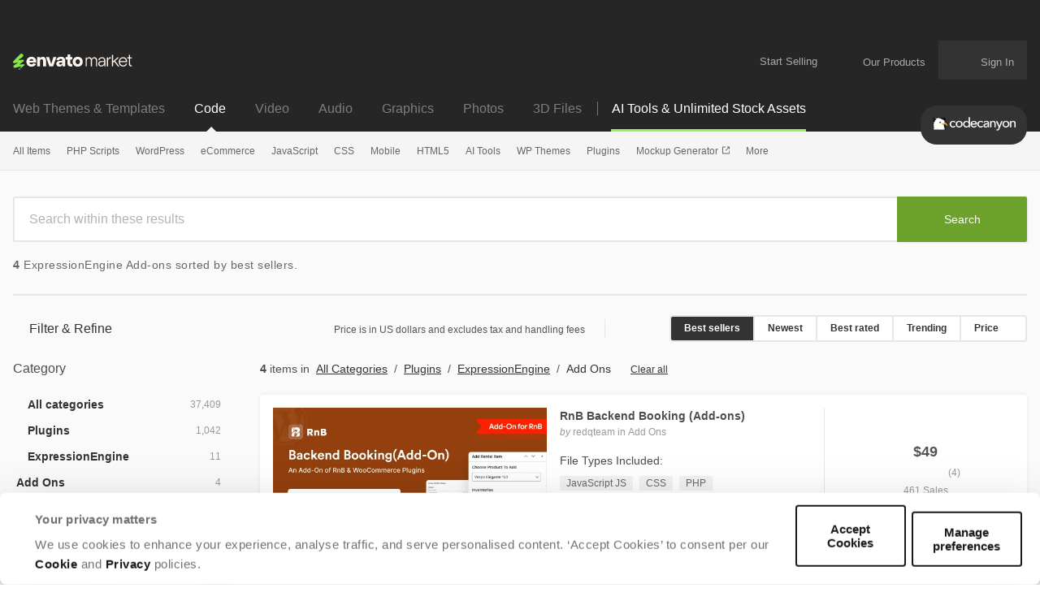

--- FILE ---
content_type: text/html; charset=utf-8
request_url: https://codecanyon.net/category/plugins/expressionengine/add-ons
body_size: 31841
content:
<!DOCTYPE html>
<html lang="en">
<head>
  <meta charset="utf-8">
  <link rel="preload" href="https://assets.market-storefront.envato-static.com/storefront/assets/styles-4a45d6c22165d4b929f166a7a95cedfd4be8ae509257b153d5d388b5e42fe0f8.css" as="style" type="text/css">
  <link rel="preload" href="https://market-resized.envatousercontent.com/previews/files/479435251/preview.jpg?w=590&amp;h=300&amp;cf_fit=crop&amp;crop=top&amp;format=auto&amp;q=85&amp;s=7ca8412dc7a8770ca344111e8d5ab153dd78f2420a2e07207660e45d36f5eea3" as="image">
<link rel="stylesheet" href="https://assets.market-storefront.envato-static.com/storefront/assets/styles-4a45d6c22165d4b929f166a7a95cedfd4be8ae509257b153d5d388b5e42fe0f8.css" media="all" data-turbo-track="reload" />
  <link rel="preconnect" href="//market-resized.envatousercontent.com" crossorigin>
  <link rel="dns-prefetch" href="//market-resized.envatousercontent.com">
  <link rel="preconnect" href="//assets.market-storefront.envato-static.com" crossorigin>
  <link rel="dns-prefetch" href="//assets.market-storefront.envato-static.com">
  <link rel="preconnect" href="//consentcdn.cookiebot.com" crossorigin>
  <link rel="dns-prefetch" href="//consentcdn.cookiebot.com">

    <script>
//<![CDATA[
    window.datadogEnvironment = 'production'
    window.datadogSampleRate = 2
    window.datadogVersion = '133602127e1bd9d13e58d78eacb0c9259d95b147'

//]]>
</script>
  <script src="https://assets.market-storefront.envato-static.com/storefront/assets/datadog-22ee67f26ac902d1aa4f0aaf6d3cbe4fe783d8ff34d3447e6ff26b2020854b59.js" crossorigin="anonymous"></script>
  <title>ExpressionEngine Add-ons from CodeCanyon</title>
<meta name="description" content="Get 4 ExpressionEngine add-ons. All from our global community of web developers.">
  <link rel="canonical" href="https://codecanyon.net/category/plugins/expressionengine/add-ons">
  <meta property="og:url" content="https://codecanyon.net/category/plugins/expressionengine/add-ons">
<meta property="og:title" content="ExpressionEngine Add-ons from CodeCanyon">
<meta property="og:description" content="Get 4 ExpressionEngine add-ons. All from our global community of web developers.">
<meta property="og:type" content="website">
<meta property="og:site_name" content="CodeCanyon">
<meta property="og:image" content="https://assets.market-storefront.envato-static.com/storefront/assets/og-images/codecanyon-8a958e908fbb5bac5e54b32ca329c7d31b9e134bad20fb2ea1f1531701ca0561.png">
<meta name="bingbot" content="nocache">

  <meta property="fb:admins" content="580836304">
<meta name="yandex-verification" content="58faa6ff34c071e6">
<meta name="baidu-site-verification" content="x0xoFSsC7y">
<meta name="msvalidate.01" content="671616CA558AF093483E9570081ACD21">

<link rel="icon" type="image/ico" href="https://assets.market-storefront.envato-static.com/storefront/assets/favicons/favicon-683776860a73328fbfb90221f38228ae31fd55217f17b0fdba2daa1727c47dbd.ico">
<link rel="apple-touch-icon-precomposed" sizes="144x144" href="https://assets.market-storefront.envato-static.com/storefront/assets/favicons/apple-touch-icon-144x144-precomposed-a2606626583ce37053a6dca090b0b0d3a9483148984d8006645e267620fd14f8.png">
<link rel="apple-touch-icon-precomposed" sizes="114x114" href="https://assets.market-storefront.envato-static.com/storefront/assets/favicons/apple-touch-icon-114x114-precomposed-1486df5684777065c578079fd79ca115b237a6442c34a9933f301c2441fbac6f.png">
<link rel="apple-touch-icon-precomposed" sizes="72x72" href="https://assets.market-storefront.envato-static.com/storefront/assets/favicons/apple-touch-icon-72x72-precomposed-1b00bb9e3922f5db75e20ee89b8b235c613bb16de8724542f9d23efab119c3ce.png">
<link rel="apple-touch-icon-precomposed" href="https://assets.market-storefront.envato-static.com/storefront/assets/favicons/apple-touch-icon-precomposed-a2606626583ce37053a6dca090b0b0d3a9483148984d8006645e267620fd14f8.png">

  <script type="text/javascript" data-turbo-eval="false">
  window.addEventListener("CookiebotOnDialogDisplay", (event) => {
    const cookieDialog = event.srcElement.CookieConsentDialog.DOM
    cookieDialog.dataset.turbo = false
  })
</script>
<script src="https://consent.cookiebot.com/uc.js" data-cbid="d10f7659-aa82-4007-9cf1-54a9496002bf" data-georegions="{&quot;region&quot;:&quot;US&quot;,&quot;cbid&quot;:&quot;d9683f70-895f-4427-97dc-f1087cddf9d8&quot;}" defer="defer" id="Cookiebot"></script>


  <meta content="origin-when-cross-origin" name="referrer">
  <meta http-equiv="X-UA-Compatible" content="IE=edge">
  <meta name="viewport" content="width=device-width, initial-scale=1">
  <meta name="theme-color" content="#333333">

  <meta name="sso_server_domain" content="https://account.envato.com">
  <meta name="sso_client_key" content="codecanyon">
  <meta name="revision" content="133602127e1bd9d13e58d78eacb0c9259d95b147">

  <meta name="csrf-param" content="authenticity_token" />
  <meta name="csrf-token">
  
  
  

  
  <script type="application/ld+json">
{"@context":"https://schema.org","@type":"OnlineBusiness","name":"Codecanyon","alternateName":"Envato Market","url":"https://codecanyon.net","logo":"https://assets.market-storefront.envato-static.com/storefront/assets/logos/envato-market-black-e1a82c06abeaebefed5ef0159102a06cd996de649ea62018b395978c09cd1edc.svg","description":"CodeCanyon is a leading marketplace where developers and businesses can buy and sell ready-to-use code, scripts, plugins, and app templates for web and mobile development, offering thousands of high-quality, reviewed items that help streamline projects and reduce development time.","contactPoint":{"@type":"ContactPoint","contactType":"Customer Support","url":"https://help.market.envato.com/hc/en-us","availableLanguage":["English"],"areaServed":"Worldwide"},"address":{"@type":"PostalAddress","postOfficeBoxNumber":"16122","streetAddress":"Collins Street West","addressLocality":"Melbourne","addressRegion":"Victoria","postalCode":"8007","addressCountry":"AU"},"parentOrganization":[{"@type":"Organization","name":"Envato","url":"https://elements.envato.com/"}]}
</script>

  <script>
//<![CDATA[
  var rollbarClientToken = "0924cd7a408b49498096b5c1ade65966"
  var rollbarEnvironment = "production"

//]]>
</script>

  <script>
//<![CDATA[
    var gtmConfig = {}

//]]>
</script><script src="https://assets.market-storefront.envato-static.com/storefront/assets/gtm_measurements-a68cbdffa872efaa1318182ccd814ae717d0e58bf8c52364aeec616b0f5f92b9.js" data-turbo-track="reload" defer="defer" nonce="true"></script>


  <script src="https://assets.market-storefront.envato-static.com/storefront/assets/rollbar-9fc4978214494c2eb95251a50cbd41d9401584dcb611177c2000ccd0f3f23de7.js" crossorigin="anonymous" data-turbo-track="reload" defer="defer"></script>
  <script src="https://assets.market-storefront.envato-static.com/storefront/assets/legacy-0fb1b0c5d6a9a5bbf03024a074221425ee883526b3c3d989673ab328f17f925c.js" crossorigin="anonymous" data-turbo-track="reload" nomodule="nomodule"></script>
  <script src="https://assets.market-storefront.envato-static.com/storefront/assets/application-d9308c3cc5f504ab472d0fd8c52e70b1780d4e490f0704c459b64146ea65a69f.js" crossorigin="anonymous" data-turbo-track="reload" defer="defer"></script>
</head>
<body
  class="no-js color-scheme-light"
  data-controller="yes-js favorites-loader auto-sign-in impression-tracker"
  data-analytics-context="body"
  data-google-tag-manager-marketing-id="GTM-KGCDGPL6"
  data-google-tag-manager-statistics-id="GTM-W8KL5Q5"
  data-google-tag-manager-marketing-env-params=""
  data-google-tag-manager-statistics-env-params=""
  data-site="codecanyon"
  data-site-domain="codecanyon.net"
  
>
  <noscript>
  <iframe
    src="https://www.googletagmanager.com/ns.html?id=GTM-KGCDGPL6"
    height="0"
    width="0"
    style="display:none;visibility:hidden"
  >
  </iframe>
</noscript>

  <noscript>
  <iframe
    src="https://www.googletagmanager.com/ns.html?id=GTM-W8KL5Q5"
    height="0"
    width="0"
    style="display:none;visibility:hidden"
  >
  </iframe>
</noscript>


  <script>
//<![CDATA[
  (function() {
    function normalizeAttributeValue(value) {
      if (value === undefined) return undefined
      if (value === null) return undefined

      let normalizedValue

      if (Array.isArray(value)) {
        normalizedValue = normalizedValue || value
          .map(normalizeAttributeValue)
          .filter(Boolean)
          .join(', ')
      }

      normalizedValue = normalizedValue || value
        .toString()
        .toLowerCase()
        .trim()
        .replace(/&amp;/g, '&')
        .replace(/&#39;/g, "'")
        .replace(/\s+/g, ' ')

      if (normalizedValue === '') return undefined
      return normalizedValue
    }

    function parseSignedInUserIdsFromCookie() {
      if (!document.cookie) return { envatoId: undefined, marketId: undefined };

      var prefix = "statistics_info=";
      var cookie = document.cookie.split('; ').find(function(part) {
        return part.startsWith(prefix);
      })

      if (cookie === undefined) return { envatoId: undefined, marketId: undefined };

      var ids = decodeURIComponent(cookie.substring(prefix.length)).split(":");

      return { envatoId: ids[0], marketId: ids[1] };
    }

    if (document.documentElement.hasAttribute('data-turbo-preview')) return

    window.dataLayer = window.dataLayer || [];

    var gaParam = (new URL(window.location)).searchParams.get("_ga")
    var signedInUserIds = parseSignedInUserIdsFromCookie();
    var categoryAttributes = JSON.parse('{"custom_item_category":"plugins","custom_item_category_2":"expressionengine","custom_item_category_3":"add-ons"}');
    var pageAttributes = {
      app_name: normalizeAttributeValue('market-storefront'),
      app_env: normalizeAttributeValue('production'),
      app_version: normalizeAttributeValue('133602127e1bd9d13e58d78eacb0c9259d95b147'),
      page_type: normalizeAttributeValue('item catalogue'),
      page_location: window.location.href,
      page_referrer: document.referrer,
      page_title: document.title,
      ga_param: normalizeAttributeValue(gaParam ? '_ga='+gaParam : undefined),
      event_attributes: null,
      user_attributes: {
        user_id: normalizeAttributeValue(signedInUserIds.envatoId),
        market_user_id: normalizeAttributeValue(signedInUserIds.marketId),
      },
      ...categoryAttributes
    };
    dataLayer.push(pageAttributes)

    dataLayer.push({
      event: 'analytics_ready',
      event_attributes: {
        event_type: 'user',
        custom_timestamp: Date.now()
      }
    })
  })();

//]]>
</script>

  <a class="layouts-application_layout__skipLink" data-controller="skip-link" data-action="click->skip-link#skipToMain" href="javascript:void(0)">Skip to content</a>
    <div class="shared-global_header-global_header_component__headerWrapper" role="banner">
    <div class="shared-global_header-global_header_component__desktopHeader shared-global_header-global_header_component__bannerPlaceholder">
      <div class="shared-global_header-logo_bar_component__headerTopWrapper">
  <div class="shared-global_header-logo_bar_component__gridWideSection">
    <a href="/" class="shared-global_header-logo_bar_component__logoImageWrapper">
      <img src="https://assets.market-storefront.envato-static.com/storefront/assets/logos/envato-market-0c6ef0bdbf918a098bf915273cd4ca39cb1afd7992deef185dafe33b2c623b2f.svg" height="20" alt="Envato Market logo" />
      <span class="shared-global_header-logo_bar_component__hiddenText">Envato Market</span>
    </a>
    <nav class="shared-global_header-logo_bar_component__nav" aria-label="account" data-turbo="false">
      <a class="shared-global_header-logo_bar_component__menuLink" href="https://author.envato.com">
        Start Selling
      </a>
      <div class="shared-global_header-dropdown_component__guestUserMenuWrapper" data-turbo="false">
      <a class="shared-global_header-our_products_component__ourProductMenuLink" href="#">
      <span class="shared-global_header-our_products_component__menuDropdownIconWrapper">
        <svg width='100%' height='100%'>
  <use xlink:href='/storefront/assets/icon_spritesheet-2c8173174a30370958101e9b5e0dc4a0503c16573b4e2c0961245849681b052e.svg#dialer'></use>
</svg>

      </span>
      <span class="shared-global_header-our_products_component__menuLinkText">Our Products</span>
    </a>

  <div class="shared-global_header-dropdown_component__dropdownWrapper">
    <div class="shared-global_header-dropdown_component__dropdown">
          <nav class="shared-global_header-our_products_component__dropdownListWrapper" aria-label="our products">
        <a
          class="shared-global_header-our_products_component__dropdownLink"
          title="The unlimited creative subscription"
          rel="noopener"
          target="_blank"
          href="https://elements.envato.com/?utm_source=envatomarket&amp;utm_medium=promos&amp;utm_campaign=elements_mkt-headernav_our_products_26AUG2024&amp;utm_content=headernav"
          data-impression-tracker-target="promotion"
          data-analytics-view-payload="{&quot;eventName&quot;:&quot;view_promotion&quot;,&quot;eventType&quot;:&quot;user&quot;,&quot;contextDetail&quot;:&quot;product picker&quot;,&quot;ecommerce&quot;:{&quot;promotionId&quot;:&quot;elements_mkt-headernav_our_products_26AUG2024&quot;,&quot;promotionName&quot;:&quot;elements_mkt-headernav_our_products_26AUG2024&quot;,&quot;promotionType&quot;:&quot;elements referral&quot;}}"
          data-analytics-click-payload="{&quot;eventName&quot;:&quot;select_promotion&quot;,&quot;eventType&quot;:&quot;user&quot;,&quot;contextDetail&quot;:&quot;product picker&quot;,&quot;ecommerce&quot;:{&quot;promotionId&quot;:&quot;elements_mkt-headernav_our_products_26AUG2024&quot;,&quot;promotionName&quot;:&quot;elements_mkt-headernav_our_products_26AUG2024&quot;,&quot;promotionType&quot;:&quot;elements referral&quot;}}"
        >
          <div class="shared-global_header-our_products_component__dropdownLinkLogo">
            <img loading="lazy" alt="Envato Elements" height="16" src="https://assets.market-storefront.envato-static.com/storefront/assets/logos/envato-elements-e1a82c06abeaebefed5ef0159102a06cd996de649ea62018b395978c09cd1edc.svg" />
          </div>
          <span class="shared-global_header-our_products_component__dropdownText">The unlimited creative subscription</span>
        </a>
        <a
          class="shared-global_header-our_products_component__dropdownLink"
          title="Free creative tutorials and courses"
          rel="noopener"
          target="_blank"
          href="https://tutsplus.com/?utm_source=envatomarket&amp;utm_medium=promos&amp;utm_campaign=tutsplus_mkt-headernav_our_products_26AUG2024&amp;utm_content=headernav"
        >
          <div class="shared-global_header-our_products_component__dropdownLinkLogo">
            <img loading="lazy" alt="Envato Tuts+" height="16" src="https://assets.market-storefront.envato-static.com/storefront/assets/logos/envato-tutsplus-e2d6fc98c47f1e35aa7ca0b06afc8d21e7951b59c468608472334ef6014743fd.svg" />
          </div>
          <span class="shared-global_header-our_products_component__dropdownText">Free creative tutorials and courses</span>
        </a>
        <a
          class="shared-global_header-our_products_component__dropdownLink"
          title="Customize mockups, design and video"
          rel="noopener"
          target="_blank"
          href="https://placeit.net/?utm_source=envatomarket&amp;utm_medium=promos&amp;utm_campaign=placeit_mkt-headernav_our_products_26AUG2024&amp;utm_content=headernav"
          data-impression-tracker-target="promotion"
          data-analytics-view-payload="{&quot;eventName&quot;:&quot;view_promotion&quot;,&quot;eventType&quot;:&quot;user&quot;,&quot;contextDetail&quot;:&quot;product picker&quot;,&quot;ecommerce&quot;:{&quot;promotionId&quot;:&quot;placeit_mkt-headernav_our_products_26AUG2024&quot;,&quot;promotionName&quot;:&quot;placeit_mkt-headernav_our_products_26AUG2024&quot;,&quot;promotionType&quot;:&quot;&quot;}}"
          data-analytics-click-payload="{&quot;eventName&quot;:&quot;select_promotion&quot;,&quot;eventType&quot;:&quot;user&quot;,&quot;contextDetail&quot;:&quot;product picker&quot;,&quot;ecommerce&quot;:{&quot;promotionId&quot;:&quot;placeit_mkt-headernav_our_products_26AUG2024&quot;,&quot;promotionName&quot;:&quot;placeit_mkt-headernav_our_products_26AUG2024&quot;,&quot;promotionType&quot;:&quot;&quot;}}"
        >
          <div class="shared-global_header-our_products_component__dropdownLinkLogo">
            <img loading="lazy" alt="Envato Placeit" height="16" src="https://assets.market-storefront.envato-static.com/storefront/assets/logos/envato-placeit-8320463adc8087b3a88d83e0529f594c02741a33a3d1b19a47cdf947c43083b2.svg" />
          </div>
          <span class="shared-global_header-our_products_component__dropdownText">Customize mockups, design and video</span>
        </a>
    </nav>
    <div class="shared-global_header-our_products_component__navFooter">
      Join the
      <a class="shared-global_header-our_products_component__footerLink"
         href="https://community.envato.com"
         target="_blank"
         rel="noopener">Envato community</a>
    </div>

    </div>
  </div>
</div>

      <span class="shared-global_header-logo_bar_component__userCartWrapper">
        <a
  class="shared-global_header-cart_link_component__root"
  href="/cart"
  title="Cart"
  id="cart-link-desktop"
  data-turbo-permanent
  data-turbo="false"
>
  <span class="shared-global_header-cart_link_component__userCartIcon">
    <svg width='100%' height='100%'>
  <use xlink:href='/storefront/assets/icon_spritesheet-2c8173174a30370958101e9b5e0dc4a0503c16573b4e2c0961245849681b052e.svg#cart'></use>
</svg>

  </span>
  <span class="shared-global_header-cart_link_component__userCartCount"
        data-controller="cart-icon"
        data-action="cartStoreUpdated@window->cart-icon#updateFromStore"
  ></span>
</a>

      </span>
      <span
        class="shared-global_header-logo_bar_component__usernameWrapper"
        id="tlp-header-user-nav"
        data-turbo-permanent
        data-controller="fragment-loader"
        data-fragment-loader-session-required-value="true"
        data-fragment-loader-url-value="/my/user_nav"
      >
        <div class="shared-global_header-dropdown_component__guestUserMenuWrapper shared-global_header-dropdown_component__disabled" data-turbo="false">
  
      <a class="shared-global_header-user_nav_component__guestUserMenuLink"
        href="/sign_in"
        data-turbo="false"
        data-controller="modal-commander"
        data-action="modal-commander#open"
        data-modal-commander-url-value="/storefront/sign_in"
      >
        <span class="shared-global_header-user_nav_component__guestUserMenuText">Sign In</span>
      </a>


  <div class="shared-global_header-dropdown_component__dropdownWrapper">
    <div class="shared-global_header-dropdown_component__dropdown">
      
    </div>
  </div>
</div>

      </span>
    </nav>
  </div>
</div>

      <div class="shared-global_header-mobile_menu_component__headerTopMobileWrapper" data-controller="mobile-menu">
  <div class="shared-global_header-mobile_menu_component__headerMobile">

    <div class="shared-global_header-mobile_menu_component__accountButton">
      <div>
  <div class="shared-global_header-cart_mini_link_component__cartButton">
    <a class="shared-global_header-cart_mini_link_component__linkButton"
       href="/cart"
       title="Cart"
       data-turbo="false">

      <span class="shared-global_header-cart_mini_link_component__userCartIcon">
        <svg width='100%' height='100%'>
  <use xlink:href='/storefront/assets/icon_spritesheet-2c8173174a30370958101e9b5e0dc4a0503c16573b4e2c0961245849681b052e.svg#cart_mobile'></use>
</svg>

      </span>
      <span class="shared-global_header-cart_mini_link_component__userCartCount"
            data-controller="cart-icon"
            data-action="cartStoreUpdated@window->cart-icon#updateFromStore"
      ></span>
    </a>
  </div>
</div>

      <a class="shared-global_header-mobile_menu_component__linkButton"
         title="Open account menu"
         data-action="click->mobile-menu#openUserMenu"
         href="#">
        <span class="shared-global_header-mobile_menu_component__linkIcon">
          <svg width='100%' height='100%'>
  <use xlink:href='/storefront/assets/icon_spritesheet-2c8173174a30370958101e9b5e0dc4a0503c16573b4e2c0961245849681b052e.svg#person'></use>
</svg>

        </span>
      </a>
    </div>

    <div class="shared-global_header-mobile_menu_component__categoriesButton">
      <a class="shared-global_header-mobile_menu_component__linkButton"
         title="Open site menu"
         data-action="click->mobile-menu#openCategoriesMenu"
         href="#">
        <span class="shared-global_header-mobile_menu_component__linkIcon">
          <svg width='100%' height='100%'>
  <use xlink:href='/storefront/assets/icon_spritesheet-2c8173174a30370958101e9b5e0dc4a0503c16573b4e2c0961245849681b052e.svg#hamburger'></use>
</svg>

        </span>
      </a>
    </div>

    <div>
      <a class="shared-global_header-mobile_menu_component__baseLogo" href="/">
        <picture>
          <source srcset="https://assets.market-storefront.envato-static.com/storefront/assets/logos/codecanyon-09299c50d79dfe5cf129eeceacec330b0ee24ed7bf51a19aea3cb0112e2d4de0.webp" type="image/webp">
          <img loading="lazy"
               src="https://assets.market-storefront.envato-static.com/storefront/assets/logos/codecanyon-f02914a18facfc9c3d14d4028cd87731c1541c11c16a891831b8bce05f92b4d8.png"
               alt="CodeCanyon"
               class="shared-global_header-mobile_menu_component__logo">
        </picture>
      </a>
    </div>

  </div>

  <div class="shared-global_header-mobile_menu_component__offCanvasBackground" data-mobile-menu-target="categoriesMenu" >
    <div class="shared-global_header-mobile_menu_component__overlay" data-action="click->mobile-menu#closeMenu"></div>
    <template data-mobile-menu-target="categoriesTemplate">
      <div class="shared-global_header-mobile_menu_component__offCanvasWrapper"
        data-controller="impression-tracker"
      >
        <div class="shared-global_header-mobile_menu_component__offCanvasLeftContainer">
          <button class="shared-global_header-mobile_menu_component__canvasToggle" data-action="click->mobile-menu#closeMenu">
            <svg fill="currentColor" preserveAspectRatio="xMidYMid meet" height="14px" width="14px" viewBox="0 0 10 10" style="vertical-align: middle;">
              <title id="Close">Close</title>
              <g>
                <path d="M9.888641,1.2053571 C9.962881,1.2797623 10,1.3690471 10,1.4732143 C10,1.5773815 9.962881,1.6666663 9.888641,1.7410714 L6.904232,4.7321429 C6.829992,4.806548 6.792873,4.8958328 6.792873,5 C6.792873,5.1041672 6.829992,5.193452 6.904232,5.2678571 L9.86637,8.2589286 C9.955457,8.3333337 10,8.4226185 10,8.5267857 C10,8.6309529 9.955457,8.7202377 9.86637,8.7946429 L8.797327,9.8883929 C8.723088,9.962798 8.63029,10 8.518931,10 C8.407572,10 8.314774,9.962798 8.240535,9.8883929 L5.278396,6.8973214 C5.204157,6.8229163 5.111359,6.7857143 5,6.7857143 C4.888641,6.7857143 4.795843,6.8229163 4.721604,6.8973214 L1.737194,9.8883929 C1.662954,9.962798 1.573868,10 1.469933,10 C1.365998,10 1.276912,9.962798 1.202673,9.8883929 L0.111359,8.7946429 C0.037119,8.7202377 0,8.6309529 0,8.5267857 C0,8.4226185 0.037119,8.3333337 0.111359,8.2589286 L3.095768,5.2678571 C3.170008,5.193452 3.207127,5.1041672 3.207127,5 C3.207127,4.8958328 3.170008,4.806548 3.095768,4.7321429 L0.111359,1.7410714 C0.037119,1.6666663 0,1.5736613 0,1.4620536 C0,1.3504459 0.037119,1.2574408 0.111359,1.1830357 L1.202673,0.1116071 C1.276912,0.037202 1.36971,0 1.481069,0 C1.592428,0 1.685226,0.037202 1.759465,0.1116071 L4.721604,3.1026786 C4.795843,3.1770837 4.888641,3.2142857 5,3.2142857 C5.111359,3.2142857 5.204157,3.1770837 5.278396,3.1026786 L8.262806,0.1116071 C8.337046,0.037202 8.426132,0 8.530067,0 C8.634002,0 8.723088,0.037202 8.797327,0.1116071 L9.888641,1.2053571 Z"></path>
              </g>
            </svg>
          </button>
          <div class="shared-global_header-mobile_menu_component__logoImageWrapper">
            <a class="shared-global_header-mobile_menu_component__logoImageLink" href="/">
              <img alt="CodeCanyon" src="https://assets.market-storefront.envato-static.com/storefront/assets/logos/envato-market-0c6ef0bdbf918a098bf915273cd4ca39cb1afd7992deef185dafe33b2c623b2f.svg" height="15" />
              <span class="shared-global_header-mobile_menu_component__hiddenText">Envato Market</span>
            </a>
          </div>
          <div data-controller="toggler">
  <div class="shared-global_header-mobile_markets_nav_component__currentSiteSectionWrapper shared-global_header-mobile_markets_nav_component__codecanyonWrapper">
    <div class="shared-global_header-mobile_markets_nav_component__currentSiteSpan">Code</div>
    <div
      class="shared-global_header-mobile_markets_nav_component__mainMenuToggle"
      data-toggler-target="toggle"
      data-toggler-expanded-class="shared-global_header-mobile_markets_nav_component__expanded"
      data-action="click->toggler#toggle"
    >
      <svg width='100%' height='100%'>
  <use xlink:href='/storefront/assets/icon_spritesheet-2c8173174a30370958101e9b5e0dc4a0503c16573b4e2c0961245849681b052e.svg#arrow_fill_down'></use>
</svg>

    </div>
  </div>
  <div
    class="shared-global_header-mobile_markets_nav_component__sitesMenuWrapper"
    data-toggler-target="toggle"
    data-toggler-expanded-class="shared-global_header-mobile_markets_nav_component__expanded"
  >
      <a class="shared-global_header-mobile_markets_nav_component__siteLink" href="https://themeforest.net/?auto_signin=true">
        <span class="shared-global_header-mobile_markets_nav_component__siteLinkText">Web Themes &amp; Templates</span>
</a>      <a class="shared-global_header-mobile_markets_nav_component__siteLink" href="https://videohive.net/?auto_signin=true">
        <span class="shared-global_header-mobile_markets_nav_component__siteLinkText">Video</span>
</a>      <a class="shared-global_header-mobile_markets_nav_component__siteLink" href="https://audiojungle.net/?auto_signin=true">
        <span class="shared-global_header-mobile_markets_nav_component__siteLinkText">Audio</span>
</a>      <a class="shared-global_header-mobile_markets_nav_component__siteLink" href="https://graphicriver.net/?auto_signin=true">
        <span class="shared-global_header-mobile_markets_nav_component__siteLinkText">Graphics</span>
</a>      <a class="shared-global_header-mobile_markets_nav_component__siteLink" href="https://photodune.net/?auto_signin=true">
        <span class="shared-global_header-mobile_markets_nav_component__siteLinkText">Photos</span>
</a>      <a class="shared-global_header-mobile_markets_nav_component__siteLink" href="https://3docean.net/?auto_signin=true">
        <span class="shared-global_header-mobile_markets_nav_component__siteLinkText">3D Files</span>
</a>  </div>
</div>

          <div class="shared-global_header-mobile_menu_search_component__root shared-global_header-mobile_menu_search_component__noBorder">
  <form
    role="search"
    method="get"
    action="/search"
    data-controller="search-event"
    data-action="submit->search-event#submit">
   <div class="shared-global_header-mobile_menu_search_component__searchInlineElement"></div>
    <div class="shared-global_header-mobile_menu_search_component__form">
      <div class="shared-global_header-mobile_menu_search_component__inputWrapper">
        <input
          type="search"
          aria-label="search"
          class="shared-global_header-mobile_menu_search_component__input"
          name="term"
          placeholder="Search"
          role="search"
          value=""
          data-search-event-target="input">
      </div>
      <button class="shared-global_header-mobile_menu_search_component__searchButton" type="submit">
        <svg fill="currentColor" preserveAspectRatio="xMidYMid meet" height="1em" width="1em" viewBox="0 0 512 512" title="search" style="vertical-align: middle;">
          <title>search</title>
          <g>
            <path d="M507.5 469.3c0 10.5-3.8 19.5-11.5 27.2s-16.7 11.5-27.2 11.5c-10.9 0-20-3.8-27.2-11.5l-103.7-103.4c-36.1 25-76.3 37.5-120.6 37.5-28.8 0-56.4-5.6-82.7-16.8s-49-26.3-68-45.3-34.2-41.7-45.3-68c-11.2-26.3-16.8-53.9-16.8-82.7s5.6-56.4 16.8-82.7 26.3-49 45.3-68 41.7-34.2 68-45.3c26.3-11.2 53.9-16.8 82.7-16.8s56.4 5.6 82.7 16.8c26.3 11.2 49 26.3 68 45.3s34.2 41.7 45.3 68c11.2 26.3 16.8 53.9 16.8 82.7 0 44.3-12.5 84.5-37.5 120.6l103.7 103.7c7.5 7.5 11.2 16.5 11.2 27.2zm-154.8-251.5c0-37.3-13.2-69.2-39.8-95.7-26.5-26.5-58.4-39.8-95.7-39.8s-69.2 13.3-95.7 39.8-39.8 58.4-39.8 95.7 13.2 69.2 39.8 95.7c26.5 26.5 58.4 39.8 95.7 39.8s69.2-13.2 95.7-39.8c26.6-26.5 39.8-58.4 39.8-95.7z"></path>
          </g>
        </svg>
      </button>
    </div>
  </form>
</div>

            <div data-controller="toggler">
    <a class="shared-global_header-categories_mobile_menu_component__linkRow"
      href="/category/all"
      data-turbo="true"
      data-action="click-&gt;toggler#toggle"
      data-toggler-target="toggle"
      data-toggler-expanded-class="shared-global_header-categories_mobile_menu_component__expanded"
      target="_self"
    >
      <div class="shared-global_header-categories_mobile_menu_component__link shared-global_header-categories_mobile_menu_component__linkRow">
        All Items
      </div>
        <div class="shared-global_header-categories_mobile_menu_component__icon">
          <svg width='100%' height='100%'>
  <use xlink:href='/storefront/assets/icon_spritesheet-2c8173174a30370958101e9b5e0dc4a0503c16573b4e2c0961245849681b052e.svg#arrow_fill_down'></use>
</svg>

        </div>
    </a>

      <nav data-toggler-target="toggle"
           data-toggler-expanded-class="shared-global_header-categories_mobile_menu_component__expanded"
           class="shared-global_header-categories_mobile_menu_component__subLinks">
          <a href="/top-sellers"
             target="_self"
            data-turbo="true"
            class="shared-global_header-categories_mobile_menu_component__link shared-global_header-categories_mobile_menu_component__sub"
            data-action="click->mobile-menu#closeMenu"
          >
            Popular Files
          </a>
          <a href="/feature"
             target="_self"
            data-turbo="true"
            class="shared-global_header-categories_mobile_menu_component__link shared-global_header-categories_mobile_menu_component__sub"
            data-action="click->mobile-menu#closeMenu"
          >
            Featured Files
          </a>
          <a href="/search?date=this-month&amp;sort=sales"
             target="_self"
            data-turbo="true"
            class="shared-global_header-categories_mobile_menu_component__link shared-global_header-categories_mobile_menu_component__sub"
            data-action="click->mobile-menu#closeMenu"
          >
            Top New Files
          </a>
          <a href="/follow_feed"
             target="_self"
            data-turbo="false"
            class="shared-global_header-categories_mobile_menu_component__link shared-global_header-categories_mobile_menu_component__sub"
            data-action="click->mobile-menu#closeMenu"
          >
            Follow Feed
          </a>
          <a href="/authors/top"
             target="_self"
            data-turbo="false"
            class="shared-global_header-categories_mobile_menu_component__link shared-global_header-categories_mobile_menu_component__sub"
            data-action="click->mobile-menu#closeMenu"
          >
            Top Authors
          </a>
          <a href="/page/top_new_sellers"
             target="_self"
            data-turbo="false"
            class="shared-global_header-categories_mobile_menu_component__link shared-global_header-categories_mobile_menu_component__sub"
            data-action="click->mobile-menu#closeMenu"
          >
            Top New Authors
          </a>
          <a href="/collections"
             target="_self"
            data-turbo="false"
            class="shared-global_header-categories_mobile_menu_component__link shared-global_header-categories_mobile_menu_component__sub"
            data-action="click->mobile-menu#closeMenu"
          >
            Public Collections
          </a>
          <a href="/category"
             target="_self"
            data-turbo="false"
            class="shared-global_header-categories_mobile_menu_component__link shared-global_header-categories_mobile_menu_component__sub"
            data-action="click->mobile-menu#closeMenu"
          >
            View All Categories
          </a>
      </nav>
  </div>
  <div data-controller="toggler">
    <a class="shared-global_header-categories_mobile_menu_component__linkRow"
      href="/category/php-scripts"
      data-turbo="true"
      data-action="click-&gt;toggler#toggle"
      data-toggler-target="toggle"
      data-toggler-expanded-class="shared-global_header-categories_mobile_menu_component__expanded"
      target="_self"
    >
      <div class="shared-global_header-categories_mobile_menu_component__link shared-global_header-categories_mobile_menu_component__linkRow">
        PHP Scripts
      </div>
        <div class="shared-global_header-categories_mobile_menu_component__icon">
          <svg width='100%' height='100%'>
  <use xlink:href='/storefront/assets/icon_spritesheet-2c8173174a30370958101e9b5e0dc4a0503c16573b4e2c0961245849681b052e.svg#arrow_fill_down'></use>
</svg>

        </div>
    </a>

      <nav data-toggler-target="toggle"
           data-toggler-expanded-class="shared-global_header-categories_mobile_menu_component__expanded"
           class="shared-global_header-categories_mobile_menu_component__subLinks">
          <a href="/category/php-scripts"
             target="_self"
            data-turbo="false"
            class="shared-global_header-categories_mobile_menu_component__link shared-global_header-categories_mobile_menu_component__sub"
            data-action="click->mobile-menu#closeMenu"
          >
            Show all PHP Scripts
          </a>
          <a href="/popular_item/by_category?category=php-scripts"
             target="_self"
            data-turbo="true"
            class="shared-global_header-categories_mobile_menu_component__link shared-global_header-categories_mobile_menu_component__sub"
            data-action="click->mobile-menu#closeMenu"
          >
            Popular Items
          </a>
          <a href="/category/php-scripts/add-ons"
             target="_self"
            data-turbo="true"
            class="shared-global_header-categories_mobile_menu_component__link shared-global_header-categories_mobile_menu_component__sub"
            data-action="click->mobile-menu#closeMenu"
          >
            Add-ons
          </a>
          <a href="/category/php-scripts/calendars"
             target="_self"
            data-turbo="true"
            class="shared-global_header-categories_mobile_menu_component__link shared-global_header-categories_mobile_menu_component__sub"
            data-action="click->mobile-menu#closeMenu"
          >
            Calendars
          </a>
          <a href="/category/php-scripts/countdowns"
             target="_self"
            data-turbo="true"
            class="shared-global_header-categories_mobile_menu_component__link shared-global_header-categories_mobile_menu_component__sub"
            data-action="click->mobile-menu#closeMenu"
          >
            Countdowns
          </a>
          <a href="/category/php-scripts/database-abstractions"
             target="_self"
            data-turbo="true"
            class="shared-global_header-categories_mobile_menu_component__link shared-global_header-categories_mobile_menu_component__sub"
            data-action="click->mobile-menu#closeMenu"
          >
            Database Abstractions
          </a>
          <a href="/category/php-scripts/forms"
             target="_self"
            data-turbo="true"
            class="shared-global_header-categories_mobile_menu_component__link shared-global_header-categories_mobile_menu_component__sub"
            data-action="click->mobile-menu#closeMenu"
          >
            Forms
          </a>
          <a href="/category/php-scripts/help-and-support-tools"
             target="_self"
            data-turbo="true"
            class="shared-global_header-categories_mobile_menu_component__link shared-global_header-categories_mobile_menu_component__sub"
            data-action="click->mobile-menu#closeMenu"
          >
            Help and Support Tools
          </a>
          <a href="/category/php-scripts/images-and-media"
             target="_self"
            data-turbo="true"
            class="shared-global_header-categories_mobile_menu_component__link shared-global_header-categories_mobile_menu_component__sub"
            data-action="click->mobile-menu#closeMenu"
          >
            Images and Media
          </a>
          <a href="/category/php-scripts/loaders-and-uploaders"
             target="_self"
            data-turbo="true"
            class="shared-global_header-categories_mobile_menu_component__link shared-global_header-categories_mobile_menu_component__sub"
            data-action="click->mobile-menu#closeMenu"
          >
            Loaders and Uploaders
          </a>
          <a href="/category/php-scripts/navigation"
             target="_self"
            data-turbo="true"
            class="shared-global_header-categories_mobile_menu_component__link shared-global_header-categories_mobile_menu_component__sub"
            data-action="click->mobile-menu#closeMenu"
          >
            Navigation
          </a>
          <a href="/category/php-scripts/news-tickers"
             target="_self"
            data-turbo="true"
            class="shared-global_header-categories_mobile_menu_component__link shared-global_header-categories_mobile_menu_component__sub"
            data-action="click->mobile-menu#closeMenu"
          >
            News Tickers
          </a>
          <a href="/category/php-scripts/polls"
             target="_self"
            data-turbo="true"
            class="shared-global_header-categories_mobile_menu_component__link shared-global_header-categories_mobile_menu_component__sub"
            data-action="click->mobile-menu#closeMenu"
          >
            Polls
          </a>
          <a href="/category/php-scripts/project-management-tools"
             target="_self"
            data-turbo="true"
            class="shared-global_header-categories_mobile_menu_component__link shared-global_header-categories_mobile_menu_component__sub"
            data-action="click->mobile-menu#closeMenu"
          >
            Project Management Tools
          </a>
          <a href="/category/php-scripts/ratings-and-charts"
             target="_self"
            data-turbo="true"
            class="shared-global_header-categories_mobile_menu_component__link shared-global_header-categories_mobile_menu_component__sub"
            data-action="click->mobile-menu#closeMenu"
          >
            Ratings and Charts
          </a>
          <a href="/category/php-scripts/search"
             target="_self"
            data-turbo="true"
            class="shared-global_header-categories_mobile_menu_component__link shared-global_header-categories_mobile_menu_component__sub"
            data-action="click->mobile-menu#closeMenu"
          >
            Search
          </a>
          <a href="/category/php-scripts/shopping-carts"
             target="_self"
            data-turbo="true"
            class="shared-global_header-categories_mobile_menu_component__link shared-global_header-categories_mobile_menu_component__sub"
            data-action="click->mobile-menu#closeMenu"
          >
            Shopping Carts
          </a>
          <a href="/category/php-scripts/social-networking"
             target="_self"
            data-turbo="true"
            class="shared-global_header-categories_mobile_menu_component__link shared-global_header-categories_mobile_menu_component__sub"
            data-action="click->mobile-menu#closeMenu"
          >
            Social Networking
          </a>
          <a href="/category/php-scripts/miscellaneous"
             target="_self"
            data-turbo="true"
            class="shared-global_header-categories_mobile_menu_component__link shared-global_header-categories_mobile_menu_component__sub"
            data-action="click->mobile-menu#closeMenu"
          >
            Miscellaneous
          </a>
      </nav>
  </div>
  <div data-controller="toggler">
    <a class="shared-global_header-categories_mobile_menu_component__linkRow"
      href="/category/wordpress"
      data-turbo="true"
      data-action="click-&gt;toggler#toggle"
      data-toggler-target="toggle"
      data-toggler-expanded-class="shared-global_header-categories_mobile_menu_component__expanded"
      target="_self"
    >
      <div class="shared-global_header-categories_mobile_menu_component__link shared-global_header-categories_mobile_menu_component__linkRow">
        WordPress
      </div>
        <div class="shared-global_header-categories_mobile_menu_component__icon">
          <svg width='100%' height='100%'>
  <use xlink:href='/storefront/assets/icon_spritesheet-2c8173174a30370958101e9b5e0dc4a0503c16573b4e2c0961245849681b052e.svg#arrow_fill_down'></use>
</svg>

        </div>
    </a>

      <nav data-toggler-target="toggle"
           data-toggler-expanded-class="shared-global_header-categories_mobile_menu_component__expanded"
           class="shared-global_header-categories_mobile_menu_component__subLinks">
          <a href="/category/wordpress"
             target="_self"
            data-turbo="false"
            class="shared-global_header-categories_mobile_menu_component__link shared-global_header-categories_mobile_menu_component__sub"
            data-action="click->mobile-menu#closeMenu"
          >
            Show all WordPress
          </a>
          <a href="/popular_item/by_category?category=wordpress"
             target="_self"
            data-turbo="true"
            class="shared-global_header-categories_mobile_menu_component__link shared-global_header-categories_mobile_menu_component__sub"
            data-action="click->mobile-menu#closeMenu"
          >
            Popular Items
          </a>
          <a href="/category/wordpress/add-ons"
             target="_self"
            data-turbo="true"
            class="shared-global_header-categories_mobile_menu_component__link shared-global_header-categories_mobile_menu_component__sub"
            data-action="click->mobile-menu#closeMenu"
          >
            Add-ons
          </a>
          <a href="/category/wordpress/advertising"
             target="_self"
            data-turbo="true"
            class="shared-global_header-categories_mobile_menu_component__link shared-global_header-categories_mobile_menu_component__sub"
            data-action="click->mobile-menu#closeMenu"
          >
            Advertising
          </a>
          <a href="/category/wordpress/calendars"
             target="_self"
            data-turbo="true"
            class="shared-global_header-categories_mobile_menu_component__link shared-global_header-categories_mobile_menu_component__sub"
            data-action="click->mobile-menu#closeMenu"
          >
            Calendars
          </a>
          <a href="/category/wordpress/ecommerce"
             target="_self"
            data-turbo="true"
            class="shared-global_header-categories_mobile_menu_component__link shared-global_header-categories_mobile_menu_component__sub"
            data-action="click->mobile-menu#closeMenu"
          >
            eCommerce
          </a>
          <a href="/attributes/compatible-with/elementor"
             target="_self"
            data-turbo="true"
            class="shared-global_header-categories_mobile_menu_component__link shared-global_header-categories_mobile_menu_component__sub"
            data-action="click->mobile-menu#closeMenu"
          >
            Elementor
          </a>
          <a href="/category/wordpress/forms"
             target="_self"
            data-turbo="true"
            class="shared-global_header-categories_mobile_menu_component__link shared-global_header-categories_mobile_menu_component__sub"
            data-action="click->mobile-menu#closeMenu"
          >
            Forms
          </a>
          <a href="/category/wordpress/forums"
             target="_self"
            data-turbo="true"
            class="shared-global_header-categories_mobile_menu_component__link shared-global_header-categories_mobile_menu_component__sub"
            data-action="click->mobile-menu#closeMenu"
          >
            Forums
          </a>
          <a href="/category/wordpress/galleries"
             target="_self"
            data-turbo="true"
            class="shared-global_header-categories_mobile_menu_component__link shared-global_header-categories_mobile_menu_component__sub"
            data-action="click->mobile-menu#closeMenu"
          >
            Galleries
          </a>
          <a href="/category/wordpress/interface-elements"
             target="_self"
            data-turbo="true"
            class="shared-global_header-categories_mobile_menu_component__link shared-global_header-categories_mobile_menu_component__sub"
            data-action="click->mobile-menu#closeMenu"
          >
            Interface Elements
          </a>
          <a href="/category/wordpress/media"
             target="_self"
            data-turbo="true"
            class="shared-global_header-categories_mobile_menu_component__link shared-global_header-categories_mobile_menu_component__sub"
            data-action="click->mobile-menu#closeMenu"
          >
            Media
          </a>
          <a href="/category/wordpress/membership"
             target="_self"
            data-turbo="true"
            class="shared-global_header-categories_mobile_menu_component__link shared-global_header-categories_mobile_menu_component__sub"
            data-action="click->mobile-menu#closeMenu"
          >
            Membership
          </a>
          <a href="/category/wordpress/newsletters"
             target="_self"
            data-turbo="true"
            class="shared-global_header-categories_mobile_menu_component__link shared-global_header-categories_mobile_menu_component__sub"
            data-action="click->mobile-menu#closeMenu"
          >
            Newsletters
          </a>
          <a href="/category/wordpress/seo"
             target="_self"
            data-turbo="true"
            class="shared-global_header-categories_mobile_menu_component__link shared-global_header-categories_mobile_menu_component__sub"
            data-action="click->mobile-menu#closeMenu"
          >
            SEO
          </a>
          <a href="/category/wordpress/social-networking"
             target="_self"
            data-turbo="true"
            class="shared-global_header-categories_mobile_menu_component__link shared-global_header-categories_mobile_menu_component__sub"
            data-action="click->mobile-menu#closeMenu"
          >
            Social Networking
          </a>
          <a href="/category/wordpress/utilities"
             target="_self"
            data-turbo="true"
            class="shared-global_header-categories_mobile_menu_component__link shared-global_header-categories_mobile_menu_component__sub"
            data-action="click->mobile-menu#closeMenu"
          >
            Utilities
          </a>
          <a href="/category/wordpress/widgets"
             target="_self"
            data-turbo="true"
            class="shared-global_header-categories_mobile_menu_component__link shared-global_header-categories_mobile_menu_component__sub"
            data-action="click->mobile-menu#closeMenu"
          >
            Widgets
          </a>
          <a href="/category/wordpress/miscellaneous"
             target="_self"
            data-turbo="true"
            class="shared-global_header-categories_mobile_menu_component__link shared-global_header-categories_mobile_menu_component__sub"
            data-action="click->mobile-menu#closeMenu"
          >
            Miscellaneous
          </a>
          <a href="https://themeforest.net/category/wordpress"
             target="_self"
            data-turbo="false"
            class="shared-global_header-categories_mobile_menu_component__link shared-global_header-categories_mobile_menu_component__sub"
            data-action="click->mobile-menu#closeMenu"
          >
            WordPress Themes on ThemeForest
          </a>
      </nav>
  </div>
  <div data-controller="toggler">
    <a class="shared-global_header-categories_mobile_menu_component__linkRow"
      href="/search/ecommerce"
      data-turbo="true"
      data-action="click-&gt;toggler#toggle"
      data-toggler-target="toggle"
      data-toggler-expanded-class="shared-global_header-categories_mobile_menu_component__expanded"
      target="_self"
    >
      <div class="shared-global_header-categories_mobile_menu_component__link shared-global_header-categories_mobile_menu_component__linkRow">
        eCommerce
      </div>
        <div class="shared-global_header-categories_mobile_menu_component__icon">
          <svg width='100%' height='100%'>
  <use xlink:href='/storefront/assets/icon_spritesheet-2c8173174a30370958101e9b5e0dc4a0503c16573b4e2c0961245849681b052e.svg#arrow_fill_down'></use>
</svg>

        </div>
    </a>

      <nav data-toggler-target="toggle"
           data-toggler-expanded-class="shared-global_header-categories_mobile_menu_component__expanded"
           class="shared-global_header-categories_mobile_menu_component__subLinks">
          <a href="/search/ecommerce"
             target="_self"
            data-turbo="false"
            class="shared-global_header-categories_mobile_menu_component__link shared-global_header-categories_mobile_menu_component__sub"
            data-action="click->mobile-menu#closeMenu"
          >
            Show all eCommerce
          </a>
          <a href="/search?compatible_with=Easy+Digital+Downloads"
             target="_self"
            data-turbo="true"
            class="shared-global_header-categories_mobile_menu_component__link shared-global_header-categories_mobile_menu_component__sub"
            data-action="click->mobile-menu#closeMenu"
          >
            Easy Digital Downloads
          </a>
          <a href="/category/wordpress/ecommerce/jigoshop"
             target="_self"
            data-turbo="true"
            class="shared-global_header-categories_mobile_menu_component__link shared-global_header-categories_mobile_menu_component__sub"
            data-action="click->mobile-menu#closeMenu"
          >
            Jigoshop
          </a>
          <a href="/category/plugins/magento-extensions"
             target="_self"
            data-turbo="true"
            class="shared-global_header-categories_mobile_menu_component__link shared-global_header-categories_mobile_menu_component__sub"
            data-action="click->mobile-menu#closeMenu"
          >
            Magento Extensions
          </a>
          <a href="/category/plugins/opencart"
             target="_self"
            data-turbo="true"
            class="shared-global_header-categories_mobile_menu_component__link shared-global_header-categories_mobile_menu_component__sub"
            data-action="click->mobile-menu#closeMenu"
          >
            OpenCart
          </a>
          <a href="/category/plugins/oscommerce"
             target="_self"
            data-turbo="true"
            class="shared-global_header-categories_mobile_menu_component__link shared-global_header-categories_mobile_menu_component__sub"
            data-action="click->mobile-menu#closeMenu"
          >
            osCommerce
          </a>
          <a href="/category/plugins/prestashop"
             target="_self"
            data-turbo="true"
            class="shared-global_header-categories_mobile_menu_component__link shared-global_header-categories_mobile_menu_component__sub"
            data-action="click->mobile-menu#closeMenu"
          >
            Prestashop
          </a>
          <a href="/category/plugins/ubercart"
             target="_self"
            data-turbo="true"
            class="shared-global_header-categories_mobile_menu_component__link shared-global_header-categories_mobile_menu_component__sub"
            data-action="click->mobile-menu#closeMenu"
          >
            UberCart
          </a>
          <a href="/category/plugins/virtuemart"
             target="_self"
            data-turbo="true"
            class="shared-global_header-categories_mobile_menu_component__link shared-global_header-categories_mobile_menu_component__sub"
            data-action="click->mobile-menu#closeMenu"
          >
            VirtueMart
          </a>
          <a href="/category/wordpress/ecommerce/woocommerce"
             target="_self"
            data-turbo="true"
            class="shared-global_header-categories_mobile_menu_component__link shared-global_header-categories_mobile_menu_component__sub"
            data-action="click->mobile-menu#closeMenu"
          >
            WooCommerce
          </a>
          <a href="/category/wordpress/ecommerce/wp-e-commerce"
             target="_self"
            data-turbo="true"
            class="shared-global_header-categories_mobile_menu_component__link shared-global_header-categories_mobile_menu_component__sub"
            data-action="click->mobile-menu#closeMenu"
          >
            WP e-Commerce
          </a>
          <a href="/category/wordpress/ecommerce/standalone"
             target="_self"
            data-turbo="true"
            class="shared-global_header-categories_mobile_menu_component__link shared-global_header-categories_mobile_menu_component__sub"
            data-action="click->mobile-menu#closeMenu"
          >
            WP Standalone
          </a>
          <a href="/category/plugins/zen-cart"
             target="_self"
            data-turbo="true"
            class="shared-global_header-categories_mobile_menu_component__link shared-global_header-categories_mobile_menu_component__sub"
            data-action="click->mobile-menu#closeMenu"
          >
            Zen Cart
          </a>
          <a href="/category/wordpress/ecommerce/miscellaneous"
             target="_self"
            data-turbo="true"
            class="shared-global_header-categories_mobile_menu_component__link shared-global_header-categories_mobile_menu_component__sub"
            data-action="click->mobile-menu#closeMenu"
          >
            Miscellaneous
          </a>
      </nav>
  </div>
  <div data-controller="toggler">
    <a class="shared-global_header-categories_mobile_menu_component__linkRow"
      href="/category/javascript"
      data-turbo="true"
      data-action="click-&gt;toggler#toggle"
      data-toggler-target="toggle"
      data-toggler-expanded-class="shared-global_header-categories_mobile_menu_component__expanded"
      target="_self"
    >
      <div class="shared-global_header-categories_mobile_menu_component__link shared-global_header-categories_mobile_menu_component__linkRow">
        JavaScript
      </div>
        <div class="shared-global_header-categories_mobile_menu_component__icon">
          <svg width='100%' height='100%'>
  <use xlink:href='/storefront/assets/icon_spritesheet-2c8173174a30370958101e9b5e0dc4a0503c16573b4e2c0961245849681b052e.svg#arrow_fill_down'></use>
</svg>

        </div>
    </a>

      <nav data-toggler-target="toggle"
           data-toggler-expanded-class="shared-global_header-categories_mobile_menu_component__expanded"
           class="shared-global_header-categories_mobile_menu_component__subLinks">
          <a href="/category/javascript"
             target="_self"
            data-turbo="false"
            class="shared-global_header-categories_mobile_menu_component__link shared-global_header-categories_mobile_menu_component__sub"
            data-action="click->mobile-menu#closeMenu"
          >
            Show all JavaScript
          </a>
          <a href="/popular_item/by_category?category=javascript"
             target="_self"
            data-turbo="true"
            class="shared-global_header-categories_mobile_menu_component__link shared-global_header-categories_mobile_menu_component__sub"
            data-action="click->mobile-menu#closeMenu"
          >
            Popular Items
          </a>
          <a href="/category/javascript/animated-svgs"
             target="_self"
            data-turbo="true"
            class="shared-global_header-categories_mobile_menu_component__link shared-global_header-categories_mobile_menu_component__sub"
            data-action="click->mobile-menu#closeMenu"
          >
            Animated SVGs
          </a>
          <a href="/category/javascript/calendars"
             target="_self"
            data-turbo="true"
            class="shared-global_header-categories_mobile_menu_component__link shared-global_header-categories_mobile_menu_component__sub"
            data-action="click->mobile-menu#closeMenu"
          >
            Calendars
          </a>
          <a href="/category/javascript/countdowns"
             target="_self"
            data-turbo="true"
            class="shared-global_header-categories_mobile_menu_component__link shared-global_header-categories_mobile_menu_component__sub"
            data-action="click->mobile-menu#closeMenu"
          >
            Countdowns
          </a>
          <a href="/category/javascript/database-abstractions"
             target="_self"
            data-turbo="true"
            class="shared-global_header-categories_mobile_menu_component__link shared-global_header-categories_mobile_menu_component__sub"
            data-action="click->mobile-menu#closeMenu"
          >
            Database Abstractions
          </a>
          <a href="/category/javascript/forms"
             target="_self"
            data-turbo="true"
            class="shared-global_header-categories_mobile_menu_component__link shared-global_header-categories_mobile_menu_component__sub"
            data-action="click->mobile-menu#closeMenu"
          >
            Forms
          </a>
          <a href="/category/javascript/images-and-media"
             target="_self"
            data-turbo="true"
            class="shared-global_header-categories_mobile_menu_component__link shared-global_header-categories_mobile_menu_component__sub"
            data-action="click->mobile-menu#closeMenu"
          >
            Images and Media
          </a>
          <a href="/category/javascript/loaders-and-uploaders"
             target="_self"
            data-turbo="true"
            class="shared-global_header-categories_mobile_menu_component__link shared-global_header-categories_mobile_menu_component__sub"
            data-action="click->mobile-menu#closeMenu"
          >
            Loaders and Uploaders
          </a>
          <a href="/category/javascript/media"
             target="_self"
            data-turbo="true"
            class="shared-global_header-categories_mobile_menu_component__link shared-global_header-categories_mobile_menu_component__sub"
            data-action="click->mobile-menu#closeMenu"
          >
            Media
          </a>
          <a href="/category/javascript/navigation"
             target="_self"
            data-turbo="true"
            class="shared-global_header-categories_mobile_menu_component__link shared-global_header-categories_mobile_menu_component__sub"
            data-action="click->mobile-menu#closeMenu"
          >
            Navigation
          </a>
          <a href="/category/javascript/news-tickers"
             target="_self"
            data-turbo="true"
            class="shared-global_header-categories_mobile_menu_component__link shared-global_header-categories_mobile_menu_component__sub"
            data-action="click->mobile-menu#closeMenu"
          >
            News Tickers
          </a>
          <a href="/category/javascript/project-management-tools"
             target="_self"
            data-turbo="true"
            class="shared-global_header-categories_mobile_menu_component__link shared-global_header-categories_mobile_menu_component__sub"
            data-action="click->mobile-menu#closeMenu"
          >
            Project Management Tools
          </a>
          <a href="/category/javascript/ratings-and-charts"
             target="_self"
            data-turbo="true"
            class="shared-global_header-categories_mobile_menu_component__link shared-global_header-categories_mobile_menu_component__sub"
            data-action="click->mobile-menu#closeMenu"
          >
            Ratings and Charts
          </a>
          <a href="/category/javascript/shopping-carts"
             target="_self"
            data-turbo="true"
            class="shared-global_header-categories_mobile_menu_component__link shared-global_header-categories_mobile_menu_component__sub"
            data-action="click->mobile-menu#closeMenu"
          >
            Shopping Carts
          </a>
          <a href="/category/javascript/sliders"
             target="_self"
            data-turbo="true"
            class="shared-global_header-categories_mobile_menu_component__link shared-global_header-categories_mobile_menu_component__sub"
            data-action="click->mobile-menu#closeMenu"
          >
            Sliders
          </a>
          <a href="/category/javascript/social-networks"
             target="_self"
            data-turbo="true"
            class="shared-global_header-categories_mobile_menu_component__link shared-global_header-categories_mobile_menu_component__sub"
            data-action="click->mobile-menu#closeMenu"
          >
            Social Networks
          </a>
          <a href="/category/javascript/miscellaneous"
             target="_self"
            data-turbo="true"
            class="shared-global_header-categories_mobile_menu_component__link shared-global_header-categories_mobile_menu_component__sub"
            data-action="click->mobile-menu#closeMenu"
          >
            Miscellaneous
          </a>
      </nav>
  </div>
  <div data-controller="toggler">
    <a class="shared-global_header-categories_mobile_menu_component__linkRow"
      href="/category/css"
      data-turbo="true"
      data-action="click-&gt;toggler#toggle"
      data-toggler-target="toggle"
      data-toggler-expanded-class="shared-global_header-categories_mobile_menu_component__expanded"
      target="_self"
    >
      <div class="shared-global_header-categories_mobile_menu_component__link shared-global_header-categories_mobile_menu_component__linkRow">
        CSS
      </div>
        <div class="shared-global_header-categories_mobile_menu_component__icon">
          <svg width='100%' height='100%'>
  <use xlink:href='/storefront/assets/icon_spritesheet-2c8173174a30370958101e9b5e0dc4a0503c16573b4e2c0961245849681b052e.svg#arrow_fill_down'></use>
</svg>

        </div>
    </a>

      <nav data-toggler-target="toggle"
           data-toggler-expanded-class="shared-global_header-categories_mobile_menu_component__expanded"
           class="shared-global_header-categories_mobile_menu_component__subLinks">
          <a href="/category/css"
             target="_self"
            data-turbo="false"
            class="shared-global_header-categories_mobile_menu_component__link shared-global_header-categories_mobile_menu_component__sub"
            data-action="click->mobile-menu#closeMenu"
          >
            Show all CSS
          </a>
          <a href="/popular_item/by_category?category=css"
             target="_self"
            data-turbo="true"
            class="shared-global_header-categories_mobile_menu_component__link shared-global_header-categories_mobile_menu_component__sub"
            data-action="click->mobile-menu#closeMenu"
          >
            Popular Items
          </a>
          <a href="/category/css/animations-and-effects"
             target="_self"
            data-turbo="true"
            class="shared-global_header-categories_mobile_menu_component__link shared-global_header-categories_mobile_menu_component__sub"
            data-action="click->mobile-menu#closeMenu"
          >
            Animations and Effects
          </a>
          <a href="/category/css/buttons"
             target="_self"
            data-turbo="true"
            class="shared-global_header-categories_mobile_menu_component__link shared-global_header-categories_mobile_menu_component__sub"
            data-action="click->mobile-menu#closeMenu"
          >
            Buttons
          </a>
          <a href="/category/css/charts-and-graphs"
             target="_self"
            data-turbo="true"
            class="shared-global_header-categories_mobile_menu_component__link shared-global_header-categories_mobile_menu_component__sub"
            data-action="click->mobile-menu#closeMenu"
          >
            Charts and Graphs
          </a>
          <a href="/category/css/forms"
             target="_self"
            data-turbo="true"
            class="shared-global_header-categories_mobile_menu_component__link shared-global_header-categories_mobile_menu_component__sub"
            data-action="click->mobile-menu#closeMenu"
          >
            Forms
          </a>
          <a href="/category/css/layouts"
             target="_self"
            data-turbo="true"
            class="shared-global_header-categories_mobile_menu_component__link shared-global_header-categories_mobile_menu_component__sub"
            data-action="click->mobile-menu#closeMenu"
          >
            Layouts
          </a>
          <a href="/category/css/navigation-and-menus"
             target="_self"
            data-turbo="true"
            class="shared-global_header-categories_mobile_menu_component__link shared-global_header-categories_mobile_menu_component__sub"
            data-action="click->mobile-menu#closeMenu"
          >
            Navigation and Menus
          </a>
          <a href="/category/css/pricing-tables"
             target="_self"
            data-turbo="true"
            class="shared-global_header-categories_mobile_menu_component__link shared-global_header-categories_mobile_menu_component__sub"
            data-action="click->mobile-menu#closeMenu"
          >
            Pricing Tables
          </a>
          <a href="/category/css/tabs-and-sliders"
             target="_self"
            data-turbo="true"
            class="shared-global_header-categories_mobile_menu_component__link shared-global_header-categories_mobile_menu_component__sub"
            data-action="click->mobile-menu#closeMenu"
          >
            Tabs and Sliders
          </a>
          <a href="/category/css/miscellaneous"
             target="_self"
            data-turbo="true"
            class="shared-global_header-categories_mobile_menu_component__link shared-global_header-categories_mobile_menu_component__sub"
            data-action="click->mobile-menu#closeMenu"
          >
            Miscellaneous
          </a>
      </nav>
  </div>
  <div data-controller="toggler">
    <a class="shared-global_header-categories_mobile_menu_component__linkRow"
      href="/category/mobile"
      data-turbo="true"
      data-action="click-&gt;toggler#toggle"
      data-toggler-target="toggle"
      data-toggler-expanded-class="shared-global_header-categories_mobile_menu_component__expanded"
      target="_self"
    >
      <div class="shared-global_header-categories_mobile_menu_component__link shared-global_header-categories_mobile_menu_component__linkRow">
        Mobile
      </div>
        <div class="shared-global_header-categories_mobile_menu_component__icon">
          <svg width='100%' height='100%'>
  <use xlink:href='/storefront/assets/icon_spritesheet-2c8173174a30370958101e9b5e0dc4a0503c16573b4e2c0961245849681b052e.svg#arrow_fill_down'></use>
</svg>

        </div>
    </a>

      <nav data-toggler-target="toggle"
           data-toggler-expanded-class="shared-global_header-categories_mobile_menu_component__expanded"
           class="shared-global_header-categories_mobile_menu_component__subLinks">
          <a href="/category/mobile"
             target="_self"
            data-turbo="false"
            class="shared-global_header-categories_mobile_menu_component__link shared-global_header-categories_mobile_menu_component__sub"
            data-action="click->mobile-menu#closeMenu"
          >
            Show all Mobile
          </a>
          <a href="/popular_item/by_category?category=mobile"
             target="_self"
            data-turbo="true"
            class="shared-global_header-categories_mobile_menu_component__link shared-global_header-categories_mobile_menu_component__sub"
            data-action="click->mobile-menu#closeMenu"
          >
            Popular Items
          </a>
          <a href="/category/mobile/android"
             target="_self"
            data-turbo="true"
            class="shared-global_header-categories_mobile_menu_component__link shared-global_header-categories_mobile_menu_component__sub"
            data-action="click->mobile-menu#closeMenu"
          >
            Android
          </a>
          <a href="/category/mobile/flutter"
             target="_self"
            data-turbo="true"
            class="shared-global_header-categories_mobile_menu_component__link shared-global_header-categories_mobile_menu_component__sub"
            data-action="click->mobile-menu#closeMenu"
          >
            Flutter
          </a>
          <a href="/category/mobile/ios"
             target="_self"
            data-turbo="true"
            class="shared-global_header-categories_mobile_menu_component__link shared-global_header-categories_mobile_menu_component__sub"
            data-action="click->mobile-menu#closeMenu"
          >
            iOS
          </a>
          <a href="/category/mobile/native-web"
             target="_self"
            data-turbo="true"
            class="shared-global_header-categories_mobile_menu_component__link shared-global_header-categories_mobile_menu_component__sub"
            data-action="click->mobile-menu#closeMenu"
          >
            Native Web
          </a>
          <a href="/category/mobile/titanium"
             target="_self"
            data-turbo="true"
            class="shared-global_header-categories_mobile_menu_component__link shared-global_header-categories_mobile_menu_component__sub"
            data-action="click->mobile-menu#closeMenu"
          >
            Titanium
          </a>
      </nav>
  </div>
  <div data-controller="toggler">
    <a class="shared-global_header-categories_mobile_menu_component__linkRow"
      href="/category/html5"
      data-turbo="true"
      data-action="click-&gt;toggler#toggle"
      data-toggler-target="toggle"
      data-toggler-expanded-class="shared-global_header-categories_mobile_menu_component__expanded"
      target="_self"
    >
      <div class="shared-global_header-categories_mobile_menu_component__link shared-global_header-categories_mobile_menu_component__linkRow">
        HTML5
      </div>
        <div class="shared-global_header-categories_mobile_menu_component__icon">
          <svg width='100%' height='100%'>
  <use xlink:href='/storefront/assets/icon_spritesheet-2c8173174a30370958101e9b5e0dc4a0503c16573b4e2c0961245849681b052e.svg#arrow_fill_down'></use>
</svg>

        </div>
    </a>

      <nav data-toggler-target="toggle"
           data-toggler-expanded-class="shared-global_header-categories_mobile_menu_component__expanded"
           class="shared-global_header-categories_mobile_menu_component__subLinks">
          <a href="/category/html5"
             target="_self"
            data-turbo="false"
            class="shared-global_header-categories_mobile_menu_component__link shared-global_header-categories_mobile_menu_component__sub"
            data-action="click->mobile-menu#closeMenu"
          >
            Show all HTML5
          </a>
          <a href="/popular_item/by_category?category=html5"
             target="_self"
            data-turbo="true"
            class="shared-global_header-categories_mobile_menu_component__link shared-global_header-categories_mobile_menu_component__sub"
            data-action="click->mobile-menu#closeMenu"
          >
            Popular Items
          </a>
          <a href="/category/html5/3d"
             target="_self"
            data-turbo="true"
            class="shared-global_header-categories_mobile_menu_component__link shared-global_header-categories_mobile_menu_component__sub"
            data-action="click->mobile-menu#closeMenu"
          >
            3D
          </a>
          <a href="/category/html5/ad-templates"
             target="_self"
            data-turbo="true"
            class="shared-global_header-categories_mobile_menu_component__link shared-global_header-categories_mobile_menu_component__sub"
            data-action="click->mobile-menu#closeMenu"
          >
            Ad Templates
          </a>
          <a href="/category/html5/canvas"
             target="_self"
            data-turbo="true"
            class="shared-global_header-categories_mobile_menu_component__link shared-global_header-categories_mobile_menu_component__sub"
            data-action="click->mobile-menu#closeMenu"
          >
            Canvas
          </a>
          <a href="/category/html5/charts-and-graphs"
             target="_self"
            data-turbo="true"
            class="shared-global_header-categories_mobile_menu_component__link shared-global_header-categories_mobile_menu_component__sub"
            data-action="click->mobile-menu#closeMenu"
          >
            Charts and Graphs
          </a>
          <a href="/category/html5/forms"
             target="_self"
            data-turbo="true"
            class="shared-global_header-categories_mobile_menu_component__link shared-global_header-categories_mobile_menu_component__sub"
            data-action="click->mobile-menu#closeMenu"
          >
            Forms
          </a>
          <a href="/category/html5/games"
             target="_self"
            data-turbo="true"
            class="shared-global_header-categories_mobile_menu_component__link shared-global_header-categories_mobile_menu_component__sub"
            data-action="click->mobile-menu#closeMenu"
          >
            Games
          </a>
          <a href="/category/html5/libraries"
             target="_self"
            data-turbo="true"
            class="shared-global_header-categories_mobile_menu_component__link shared-global_header-categories_mobile_menu_component__sub"
            data-action="click->mobile-menu#closeMenu"
          >
            Libraries
          </a>
          <a href="/category/html5/media"
             target="_self"
            data-turbo="true"
            class="shared-global_header-categories_mobile_menu_component__link shared-global_header-categories_mobile_menu_component__sub"
            data-action="click->mobile-menu#closeMenu"
          >
            Media
          </a>
          <a href="/category/html5/presentations"
             target="_self"
            data-turbo="true"
            class="shared-global_header-categories_mobile_menu_component__link shared-global_header-categories_mobile_menu_component__sub"
            data-action="click->mobile-menu#closeMenu"
          >
            Presentations
          </a>
          <a href="/category/html5/sliders"
             target="_self"
            data-turbo="true"
            class="shared-global_header-categories_mobile_menu_component__link shared-global_header-categories_mobile_menu_component__sub"
            data-action="click->mobile-menu#closeMenu"
          >
            Sliders
          </a>
          <a href="/category/html5/storage"
             target="_self"
            data-turbo="true"
            class="shared-global_header-categories_mobile_menu_component__link shared-global_header-categories_mobile_menu_component__sub"
            data-action="click->mobile-menu#closeMenu"
          >
            Storage
          </a>
          <a href="/category/html5/templates"
             target="_self"
            data-turbo="true"
            class="shared-global_header-categories_mobile_menu_component__link shared-global_header-categories_mobile_menu_component__sub"
            data-action="click->mobile-menu#closeMenu"
          >
            Templates
          </a>
          <a href="/category/html5/miscellaneous"
             target="_self"
            data-turbo="true"
            class="shared-global_header-categories_mobile_menu_component__link shared-global_header-categories_mobile_menu_component__sub"
            data-action="click->mobile-menu#closeMenu"
          >
            Miscellaneous
          </a>
      </nav>
  </div>
  <div data-controller="toggler">
    <a class="shared-global_header-categories_mobile_menu_component__linkRow"
      href="/search/ai"
      data-turbo="true"
      data-action="click-&gt;toggler#toggle"
      data-toggler-target="toggle"
      data-toggler-expanded-class="shared-global_header-categories_mobile_menu_component__expanded"
      target="_self"
    >
      <div class="shared-global_header-categories_mobile_menu_component__link shared-global_header-categories_mobile_menu_component__linkRow">
        AI Tools
      </div>
        <div class="shared-global_header-categories_mobile_menu_component__icon">
          <svg width='100%' height='100%'>
  <use xlink:href='/storefront/assets/icon_spritesheet-2c8173174a30370958101e9b5e0dc4a0503c16573b4e2c0961245849681b052e.svg#arrow_fill_down'></use>
</svg>

        </div>
    </a>

      <nav data-toggler-target="toggle"
           data-toggler-expanded-class="shared-global_header-categories_mobile_menu_component__expanded"
           class="shared-global_header-categories_mobile_menu_component__subLinks">
          <a href="/search/ai"
             target="_self"
            data-turbo="false"
            class="shared-global_header-categories_mobile_menu_component__link shared-global_header-categories_mobile_menu_component__sub"
            data-action="click->mobile-menu#closeMenu"
          >
            Show all AI Tools
          </a>
          <a href="/search/ai?sort=sales"
             target="_self"
            data-turbo="true"
            class="shared-global_header-categories_mobile_menu_component__link shared-global_header-categories_mobile_menu_component__sub"
            data-action="click->mobile-menu#closeMenu"
          >
            Popular Items
          </a>
          <a href="/search/ai%20content"
             target="_self"
            data-turbo="true"
            class="shared-global_header-categories_mobile_menu_component__link shared-global_header-categories_mobile_menu_component__sub"
            data-action="click->mobile-menu#closeMenu"
          >
            AI Writers and Content Generators
          </a>
          <a href="/search/ai%20image"
             target="_self"
            data-turbo="true"
            class="shared-global_header-categories_mobile_menu_component__link shared-global_header-categories_mobile_menu_component__sub"
            data-action="click->mobile-menu#closeMenu"
          >
            AI Image and Video Generators
          </a>
          <a href="/search/ai%20chat"
             target="_self"
            data-turbo="true"
            class="shared-global_header-categories_mobile_menu_component__link shared-global_header-categories_mobile_menu_component__sub"
            data-action="click->mobile-menu#closeMenu"
          >
            AI Chatbots
          </a>
      </nav>
  </div>
  <div data-controller="toggler">
    <a class="shared-global_header-categories_mobile_menu_component__linkRow"
      href="https://themeforest.net/category/wordpress"
      data-turbo="false"
      data-action="click-&gt;mobile-menu#closeMenu"
      data-toggler-target="toggle"
      data-toggler-expanded-class="shared-global_header-categories_mobile_menu_component__expanded"
      target="_self"
    >
      <div class="shared-global_header-categories_mobile_menu_component__link shared-global_header-categories_mobile_menu_component__linkRow shared-global_header-categories_mobile_menu_component__empty">
        WP Themes
      </div>
    </a>

  </div>
  <div data-controller="toggler">
    <a class="shared-global_header-categories_mobile_menu_component__linkRow"
      href="/category/plugins"
      data-turbo="true"
      data-action="click-&gt;toggler#toggle"
      data-toggler-target="toggle"
      data-toggler-expanded-class="shared-global_header-categories_mobile_menu_component__expanded"
      target="_self"
    >
      <div class="shared-global_header-categories_mobile_menu_component__link shared-global_header-categories_mobile_menu_component__linkRow">
        Plugins
      </div>
        <div class="shared-global_header-categories_mobile_menu_component__icon">
          <svg width='100%' height='100%'>
  <use xlink:href='/storefront/assets/icon_spritesheet-2c8173174a30370958101e9b5e0dc4a0503c16573b4e2c0961245849681b052e.svg#arrow_fill_down'></use>
</svg>

        </div>
    </a>

      <nav data-toggler-target="toggle"
           data-toggler-expanded-class="shared-global_header-categories_mobile_menu_component__expanded"
           class="shared-global_header-categories_mobile_menu_component__subLinks">
          <a href="/category/plugins"
             target="_self"
            data-turbo="false"
            class="shared-global_header-categories_mobile_menu_component__link shared-global_header-categories_mobile_menu_component__sub"
            data-action="click->mobile-menu#closeMenu"
          >
            Show all Plugins
          </a>
          <a href="/popular_item/by_category?category=plugins"
             target="_self"
            data-turbo="true"
            class="shared-global_header-categories_mobile_menu_component__link shared-global_header-categories_mobile_menu_component__sub"
            data-action="click->mobile-menu#closeMenu"
          >
            Popular Items
          </a>
          <a href="/category/plugins/concrete5"
             target="_self"
            data-turbo="true"
            class="shared-global_header-categories_mobile_menu_component__link shared-global_header-categories_mobile_menu_component__sub"
            data-action="click->mobile-menu#closeMenu"
          >
            Concrete5
          </a>
          <a href="/category/plugins/drupal"
             target="_self"
            data-turbo="true"
            class="shared-global_header-categories_mobile_menu_component__link shared-global_header-categories_mobile_menu_component__sub"
            data-action="click->mobile-menu#closeMenu"
          >
            Drupal
          </a>
          <a href="/category/plugins/expressionengine"
             target="_self"
            data-turbo="true"
            class="shared-global_header-categories_mobile_menu_component__link shared-global_header-categories_mobile_menu_component__sub"
            data-action="click->mobile-menu#closeMenu"
          >
            ExpressionEngine
          </a>
          <a href="/category/plugins/joomla"
             target="_self"
            data-turbo="true"
            class="shared-global_header-categories_mobile_menu_component__link shared-global_header-categories_mobile_menu_component__sub"
            data-action="click->mobile-menu#closeMenu"
          >
            Joomla
          </a>
          <a href="/category/plugins/magento-extensions"
             target="_self"
            data-turbo="true"
            class="shared-global_header-categories_mobile_menu_component__link shared-global_header-categories_mobile_menu_component__sub"
            data-action="click->mobile-menu#closeMenu"
          >
            Magento Extensions
          </a>
          <a href="/category/plugins/muse-widgets"
             target="_self"
            data-turbo="true"
            class="shared-global_header-categories_mobile_menu_component__link shared-global_header-categories_mobile_menu_component__sub"
            data-action="click->mobile-menu#closeMenu"
          >
            Muse Widgets
          </a>
          <a href="/category/plugins/opencart"
             target="_self"
            data-turbo="true"
            class="shared-global_header-categories_mobile_menu_component__link shared-global_header-categories_mobile_menu_component__sub"
            data-action="click->mobile-menu#closeMenu"
          >
            OpenCart
          </a>
          <a href="/category/plugins/oscommerce"
             target="_self"
            data-turbo="true"
            class="shared-global_header-categories_mobile_menu_component__link shared-global_header-categories_mobile_menu_component__sub"
            data-action="click->mobile-menu#closeMenu"
          >
            osCommerce
          </a>
          <a href="/category/plugins/prestashop"
             target="_self"
            data-turbo="true"
            class="shared-global_header-categories_mobile_menu_component__link shared-global_header-categories_mobile_menu_component__sub"
            data-action="click->mobile-menu#closeMenu"
          >
            Prestashop
          </a>
          <a href="/category/plugins/ubercart"
             target="_self"
            data-turbo="true"
            class="shared-global_header-categories_mobile_menu_component__link shared-global_header-categories_mobile_menu_component__sub"
            data-action="click->mobile-menu#closeMenu"
          >
            Ubercart
          </a>
          <a href="/category/plugins/virtuemart"
             target="_self"
            data-turbo="true"
            class="shared-global_header-categories_mobile_menu_component__link shared-global_header-categories_mobile_menu_component__sub"
            data-action="click->mobile-menu#closeMenu"
          >
            VirtueMart
          </a>
          <a href="/category/plugins/zen-cart"
             target="_self"
            data-turbo="true"
            class="shared-global_header-categories_mobile_menu_component__link shared-global_header-categories_mobile_menu_component__sub"
            data-action="click->mobile-menu#closeMenu"
          >
            Zen Cart
          </a>
          <a href="/category/plugins/miscellaneous"
             target="_self"
            data-turbo="true"
            class="shared-global_header-categories_mobile_menu_component__link shared-global_header-categories_mobile_menu_component__sub"
            data-action="click->mobile-menu#closeMenu"
          >
            Miscellaneous
          </a>
      </nav>
  </div>
  <div data-controller="toggler">
    <a class="shared-global_header-categories_mobile_menu_component__linkRow"
      href="https://placeit.net/mockup-generator?utm_source=envatomarket&amp;utm_medium=promos&amp;utm_campaign=placeit_mkt-menu-photos&amp;utm_content=mockup_generator"
      data-turbo="false"
      data-action="click-&gt;mobile-menu#closeMenu"
      data-toggler-target="toggle"
      data-toggler-expanded-class="shared-global_header-categories_mobile_menu_component__expanded"
      target="_blank"
    >
      <div class="shared-global_header-categories_mobile_menu_component__link shared-global_header-categories_mobile_menu_component__linkRow shared-global_header-categories_mobile_menu_component__empty shared-global_header-categories_mobile_menu_component__linkExternal">
        Mockup Generator
      </div>
    </a>

  </div>
  <div data-controller="toggler">
    <a class="shared-global_header-categories_mobile_menu_component__linkRow"
      href="/category"
      data-turbo="false"
      data-action="click-&gt;toggler#toggle"
      data-toggler-target="toggle"
      data-toggler-expanded-class="shared-global_header-categories_mobile_menu_component__expanded"
      target="_self"
    >
      <div class="shared-global_header-categories_mobile_menu_component__link shared-global_header-categories_mobile_menu_component__linkRow">
        More
      </div>
        <div class="shared-global_header-categories_mobile_menu_component__icon">
          <svg width='100%' height='100%'>
  <use xlink:href='/storefront/assets/icon_spritesheet-2c8173174a30370958101e9b5e0dc4a0503c16573b4e2c0961245849681b052e.svg#arrow_fill_down'></use>
</svg>

        </div>
    </a>

      <nav data-toggler-target="toggle"
           data-toggler-expanded-class="shared-global_header-categories_mobile_menu_component__expanded"
           class="shared-global_header-categories_mobile_menu_component__subLinks">
          <a href="/category/net"
             target="_self"
            data-turbo="true"
            class="shared-global_header-categories_mobile_menu_component__link shared-global_header-categories_mobile_menu_component__sub"
            data-action="click->mobile-menu#closeMenu"
          >
            .NET
          </a>
          <a href="/category/apps"
             target="_self"
            data-turbo="true"
            class="shared-global_header-categories_mobile_menu_component__link shared-global_header-categories_mobile_menu_component__sub"
            data-action="click->mobile-menu#closeMenu"
          >
            Apps
          </a>
          <a href="/search?term=facebook&amp;type=files"
             target="_self"
            data-turbo="true"
            class="shared-global_header-categories_mobile_menu_component__link shared-global_header-categories_mobile_menu_component__sub"
            data-action="click->mobile-menu#closeMenu"
          >
            Facebook
          </a>
      </nav>
  </div>
  <div data-controller="toggler">
    <a class="shared-global_header-categories_mobile_menu_component__linkRow"
      href="https://elements.envato.com/?utm_campaign=elements_mkt-switcher_mobile_DEC2025&amp;utm_source=codecanyon.net&amp;utm_medium=referral&amp;utm_content=cc_home_unlimited"
      data-turbo="false"
      data-action="click-&gt;mobile-menu#closeMenu"
      data-toggler-target="toggle"
      data-toggler-expanded-class="shared-global_header-categories_mobile_menu_component__expanded"
      target="_blank"
      data-impression-tracker-target="promotion"
      data-analytics-view-payload="{&quot;eventName&quot;:&quot;view_promotion&quot;,&quot;eventType&quot;:&quot;user&quot;,&quot;contextDetail&quot;:&quot;site switcher&quot;,&quot;ecommerce&quot;:{&quot;promotionId&quot;:&quot;elements_mkt-switcher_mobile_DEC2025&quot;,&quot;promotionName&quot;:&quot;elements_mkt-switcher_mobile_DEC2025&quot;,&quot;promotionType&quot;:&quot;elements referral&quot;}}"
      data-analytics-click-payload="{&quot;eventName&quot;:&quot;select_promotion&quot;,&quot;eventType&quot;:&quot;user&quot;,&quot;contextDetail&quot;:&quot;site switcher&quot;,&quot;ecommerce&quot;:{&quot;promotionId&quot;:&quot;elements_mkt-switcher_mobile_DEC2025&quot;,&quot;promotionName&quot;:&quot;elements_mkt-switcher_mobile_DEC2025&quot;,&quot;promotionType&quot;:&quot;elements referral&quot;}}"
    >
      <div class="shared-global_header-categories_mobile_menu_component__link shared-global_header-categories_mobile_menu_component__linkRow shared-global_header-categories_mobile_menu_component__empty shared-global_header-categories_mobile_menu_component__linkExternal shared-global_header-categories_mobile_menu_component__linkGradient">
        Unlimited Downloads
      </div>
    </a>

  </div>

        </div>
      </div>
    </template>
  </div>

  <div class="shared-global_header-mobile_menu_component__offCanvasBackground" data-mobile-menu-target="userMenu">
    <div class="shared-global_header-mobile_menu_component__overlay" data-action="click->mobile-menu#closeMenu"></div>
    <div class="shared-global_header-mobile_menu_component__offCanvasWrapper shared-global_header-mobile_menu_component__right">
      <div class="shared-global_header-mobile_menu_component__offCanvasGuestUserMenuWrapper"
            data-controller="fragment-loader"
            data-fragment-loader-session-required-value="true"
            data-fragment-loader-url-value="/my/user_nav?mobile=true">
          <a class="shared-global_header-mobile_menu_user_nav_component__link" href="/cart" data-turbo="false">
    Guest Cart
    <span class="shared-global_header-mobile_menu_user_nav_component__iconWrapper">
      <svg width='100%' height='100%'>
  <use xlink:href='/storefront/assets/icon_spritesheet-2c8173174a30370958101e9b5e0dc4a0503c16573b4e2c0961245849681b052e.svg#cart_mobile'></use>
</svg>

    </span>
    <span class="shared-global_header-mobile_menu_user_nav_component__userCartCount"
          data-controller="cart-icon"
          data-action="cartStoreUpdated@window->cart-icon#updateFromStore"
    ></span>
  </a>
  <a class="shared-global_header-mobile_menu_user_nav_component__link" href="/sign_up?to=codecanyon" data-turbo="false">
    Create an Envato Account
    <span class="shared-global_header-mobile_menu_user_nav_component__iconWrapper">
      <svg width='100%' height='100%'>
  <use xlink:href='/storefront/assets/icon_spritesheet-2c8173174a30370958101e9b5e0dc4a0503c16573b4e2c0961245849681b052e.svg#envato_mobile_menu_logo'></use>
</svg>

    </span >
  </a>
  <a class="shared-global_header-mobile_menu_user_nav_component__link" href="/sign_in?to=codecanyon" data-turbo="false">
    Sign In
    <span class="shared-global_header-mobile_menu_user_nav_component__iconWrapper">
      <svg width='100%' height='100%'>
  <use xlink:href='/storefront/assets/icon_spritesheet-2c8173174a30370958101e9b5e0dc4a0503c16573b4e2c0961245849681b052e.svg#envato_mobile_login'></use>
</svg>

    </span >
  </a>


      </div>
    </div>
  </div>
</div>

      <div class="shared-global_header-markets_nav_component__headerBottomWrapper">
  <div class="shared-global_header-markets_nav_component__gridWide">
    <nav aria-label="markets" class="shared-global_header-markets_nav_component__navWithLabelWrapper">
        <a class="shared-global_header-markets_nav_component__siteLink" href="https://themeforest.net/?auto_signin=true">Web Themes &amp; Templates</a>
        <a class="shared-global_header-markets_nav_component__siteLink shared-global_header-markets_nav_component__active" href="https://codecanyon.net/?auto_signin=true">Code</a>
        <a class="shared-global_header-markets_nav_component__siteLink" href="https://videohive.net/?auto_signin=true">Video</a>
        <a class="shared-global_header-markets_nav_component__siteLink" href="https://audiojungle.net/?auto_signin=true">Audio</a>
        <a class="shared-global_header-markets_nav_component__siteLink" href="https://graphicriver.net/?auto_signin=true">Graphics</a>
        <a class="shared-global_header-markets_nav_component__siteLink" href="https://photodune.net/?auto_signin=true">Photos</a>
        <a class="shared-global_header-markets_nav_component__siteLink" href="https://3docean.net/?auto_signin=true">3D Files</a>

      <div class="shared-global_header-elements_nav_component__root"
  data-analytics-click-payload="{&quot;eventName&quot;:&quot;select_promotion&quot;,&quot;eventType&quot;:&quot;user&quot;,&quot;contextDetail&quot;:&quot;site switcher&quot;,&quot;ecommerce&quot;:{&quot;promotionId&quot;:&quot;elements_mkt-switcher_DEC2025&quot;,&quot;promotionName&quot;:&quot;elements_mkt-switcher_DEC2025&quot;,&quot;promotionType&quot;:&quot;elements referral&quot;}}"
>
  <a
    class="shared-global_header-elements_nav_component__mainLink"
    href="https://elements.envato.com/?utm_campaign=elements_mkt-switcher_DEC2025&amp;utm_medium=referral&amp;utm_source=codecanyon.net&amp;utm_content=cc_search"
    target="_blank"
  >
    <span>
      AI Tools &amp; Unlimited Stock Assets
    </span>
  </a>
  <div class="shared-global_header-elements_nav_component__dropdownContainer shared-global_header-elements_nav_component__uniqueSellingPointVariant"
    data-impression-tracker-target="promotion"
    data-analytics-view-payload="{&quot;eventName&quot;:&quot;view_promotion&quot;,&quot;eventType&quot;:&quot;user&quot;,&quot;contextDetail&quot;:&quot;site switcher&quot;,&quot;ecommerce&quot;:{&quot;promotionId&quot;:&quot;elements_mkt-switcher_DEC2025&quot;,&quot;promotionName&quot;:&quot;elements_mkt-switcher_DEC2025&quot;,&quot;promotionType&quot;:&quot;elements referral&quot;}}"
  >
    <div class="shared-global_header-elements_nav_component__mainPanel">
      <a
        class="shared-global_header-elements_nav_component__mainPanelLink"
        href="https://elements.envato.com/?utm_campaign=elements_mkt-switcher_DEC2025&amp;utm_medium=referral&amp;utm_source=codecanyon.net&amp;utm_content=cc_search"
        target="_blank"
      >
        <div>
          <img class="shared-global_header-elements_nav_component__elementsLogo" loading="lazy" src="https://assets.market-storefront.envato-static.com/storefront/assets/logos/envato-elements-e1a82c06abeaebefed5ef0159102a06cd996de649ea62018b395978c09cd1edc.svg" alt="Elements logo">
        </div>
        <div class="shared-global_header-elements_nav_component__mainPanelLinkContainer">
          <div class="shared-global_header-elements_nav_component__mainPanelLinkHeading">
            <div class="shared-global_header-elements_nav_component__title">
              Your<span class="shared-global_header-elements_nav_component__accent"> all-in-one</span><br/>
              creative subscription
            </div>
          </div>
          <div class="shared-global_header-elements_nav_component__mainPanelLinkDescriptionContainer">
            <div class="shared-global_header-elements_nav_component__mainPanelLinkDescription">
              <img
  class="shared-brand_neue-icon_component__root shared-brand_neue-icon_component__size20"
  src="https://assets.market-storefront.envato-static.com/storefront/assets/icons/icon_ai_lab-c412747ff40a250e3a1a5b3d593f9aa6c99bfc2921e2bc2cbe84744e0f79b12d.svg"
  alt="ai lab"
>

              <span class="shared-brand_neue-text_component__root shared-brand_neue-text_component__bodySmall shared-brand_neue-text_component__contentPrimary">
  AI tools
  
</span>
            </div>
            <div class="shared-global_header-elements_nav_component__mainPanelLinkDescription">
              <img
  class="shared-brand_neue-icon_component__root shared-brand_neue-icon_component__size20"
  src="https://assets.market-storefront.envato-static.com/storefront/assets/icons/icon_perpetual-e5ed00309ff26d3e02d4ac5d6c0b997b7edb58df30c9e0d8812d1a06b890a199.svg"
  alt="perpetual"
>

              <span class="shared-brand_neue-text_component__root shared-brand_neue-text_component__bodySmall shared-brand_neue-text_component__contentPrimary">
  Unlimited stock assets
  
</span>
            </div>
            <div class="shared-global_header-elements_nav_component__mainPanelLinkSubheading">
              <span class="shared-brand_neue-text_component__root shared-brand_neue-text_component__bodySmall shared-brand_neue-text_component__contentPrimary">
  Subscribe to Envato Elements
  
</span>
            </div>
          </div>
        </div>
      </a>
      <div class="shared-global_header-elements_nav_component__mainPanelButton">
        <a rel="noopener" target="_blank" class="shared-brand_neue-button_link_component__root shared-brand_neue-button_link_component__banner" href="https://elements.envato.com/?utm_campaign=elements_mkt-switcher_DEC2025&amp;utm_medium=referral&amp;utm_source=codecanyon.net&amp;utm_content=cc_search">
          <span class="shared-brand_neue-text_component__root shared-brand_neue-text_component__labelSmall shared-brand_neue-text_component__contentPrimary">
  Start now
  
</span>
          <img
  class="shared-brand_neue-icon_component__root shared-brand_neue-icon_component__size14"
  src="https://assets.market-storefront.envato-static.com/storefront/assets/icons/open_in_new-235ba8f2a9a16ac0776b9a33ffaa20b59f6f5454ee41ef5bac6e83437b6d8482.svg"
  alt="open elements"
>

</a>
      </div>
    </div>
    <div class="shared-global_header-elements_nav_component__secondaryPanel">
      <a
        href="https://elements.envato.com/?utm_campaign=elements_mkt-switcher_DEC2025&amp;utm_medium=referral&amp;utm_source=codecanyon.net&amp;utm_content=cc_search"
        target="_blank"
      >
        <img
          loading="lazy"
          src="https://assets.market-storefront.envato-static.com/storefront/assets/header/items-collage-1x-8012dd090054356ae7e809bab6a7c117db378aba7948086a6770109895e174a9.png"
          srcset="https://assets.market-storefront.envato-static.com/storefront/assets/header/items-collage-2x-8c1c08a7a9e689e2eedd7e7eca33c400a790614c7acc7d9a5c1222c3d2661af9.png 2x"
          alt="Collage of Elements items"
        >
      </a>
    </div>
  </div>
</div>


      <div class="shared-global_header-markets_nav_component__siteLogoWrapper">
        <picture>
          <source srcset="https://assets.market-storefront.envato-static.com/storefront/assets/logos/codecanyon-09299c50d79dfe5cf129eeceacec330b0ee24ed7bf51a19aea3cb0112e2d4de0.webp" type="image/webp">
          <img src="https://assets.market-storefront.envato-static.com/storefront/assets/logos/codecanyon-f02914a18facfc9c3d14d4028cd87731c1541c11c16a891831b8bce05f92b4d8.png"
               alt="CodeCanyon"
               class="shared-global_header-markets_nav_component__siteLogo"
               width="115">
        </picture>
      </div>
    </nav>
  </div>
</div>


    </div>
    <div class="shared-global_header-global_header_component__headerCategoriesWrapper">
      <div class="shared-global_header-global_header_component__headerCategories">
        <div class="shared-global_header-global_header_component__gridWide">
          <nav class="shared-global_header-categories_menu_component__linksList" aria-label="categories">
    <div class="shared-global_header-categories_menu_component__menuItem">
      <a data-turbo="true" class="shared-global_header-categories_menu_component__link shared-global_header-categories_menu_component__link" href="/category/all">

        All Items


</a>
        <div class="shared-global_header-categories_menu_component__dropdownContainer">
          <nav class="shared-global_header-categories_menu_component__dropdown">
              <a data-turbo="true" href="/top-sellers">Popular Files</a>
              <a data-turbo="true" href="/feature">Featured Files</a>
              <a data-turbo="true" href="/search?date=this-month&amp;sort=sales">Top New Files</a>
              <a data-turbo="false" href="/follow_feed">Follow Feed</a>
              <a data-turbo="false" href="/authors/top">Top Authors</a>
              <a data-turbo="false" href="/page/top_new_sellers">Top New Authors</a>
              <a data-turbo="false" href="/collections">Public Collections</a>
              <a data-turbo="false" href="/category">View All Categories</a>
          </nav>
        </div>
    </div>
    <div class="shared-global_header-categories_menu_component__menuItem">
      <a data-turbo="true" class="shared-global_header-categories_menu_component__link shared-global_header-categories_menu_component__link" href="/category/php-scripts">

        PHP Scripts


</a>
        <div class="shared-global_header-categories_menu_component__dropdownContainer">
          <nav class="shared-global_header-categories_menu_component__dropdown">
              <a class="shared-global_header-categories_menu_component__dropdownTop" data-turbo="true" href="/popular_item/by_category?category=php-scripts">Popular Items</a>
              <a data-turbo="true" href="/category/php-scripts/add-ons">Add-ons</a>
              <a data-turbo="true" href="/category/php-scripts/calendars">Calendars</a>
              <a data-turbo="true" href="/category/php-scripts/countdowns">Countdowns</a>
              <a data-turbo="true" href="/category/php-scripts/database-abstractions">Database Abstractions</a>
              <a data-turbo="true" href="/category/php-scripts/forms">Forms</a>
              <a data-turbo="true" href="/category/php-scripts/help-and-support-tools">Help and Support Tools</a>
              <a data-turbo="true" href="/category/php-scripts/images-and-media">Images and Media</a>
              <a data-turbo="true" href="/category/php-scripts/loaders-and-uploaders">Loaders and Uploaders</a>
              <a data-turbo="true" href="/category/php-scripts/navigation">Navigation</a>
              <a data-turbo="true" href="/category/php-scripts/news-tickers">News Tickers</a>
              <a data-turbo="true" href="/category/php-scripts/polls">Polls</a>
              <a data-turbo="true" href="/category/php-scripts/project-management-tools">Project Management Tools</a>
              <a data-turbo="true" href="/category/php-scripts/ratings-and-charts">Ratings and Charts</a>
              <a data-turbo="true" href="/category/php-scripts/search">Search</a>
              <a data-turbo="true" href="/category/php-scripts/shopping-carts">Shopping Carts</a>
              <a data-turbo="true" href="/category/php-scripts/social-networking">Social Networking</a>
              <a data-turbo="true" href="/category/php-scripts/miscellaneous">Miscellaneous</a>
          </nav>
        </div>
    </div>
    <div class="shared-global_header-categories_menu_component__menuItem">
      <a data-turbo="true" class="shared-global_header-categories_menu_component__link shared-global_header-categories_menu_component__link" href="/category/wordpress">

        WordPress


</a>
        <div class="shared-global_header-categories_menu_component__dropdownContainer">
          <nav class="shared-global_header-categories_menu_component__dropdown">
              <a class="shared-global_header-categories_menu_component__dropdownTop" data-turbo="true" href="/popular_item/by_category?category=wordpress">Popular Items</a>
              <a data-turbo="true" href="/category/wordpress/add-ons">Add-ons</a>
              <a data-turbo="true" href="/category/wordpress/advertising">Advertising</a>
              <a data-turbo="true" href="/category/wordpress/calendars">Calendars</a>
              <a data-turbo="true" href="/category/wordpress/ecommerce">eCommerce</a>
              <a data-turbo="true" href="/attributes/compatible-with/elementor">Elementor</a>
              <a data-turbo="true" href="/category/wordpress/forms">Forms</a>
              <a data-turbo="true" href="/category/wordpress/forums">Forums</a>
              <a data-turbo="true" href="/category/wordpress/galleries">Galleries</a>
              <a data-turbo="true" href="/category/wordpress/interface-elements">Interface Elements</a>
              <a data-turbo="true" href="/category/wordpress/media">Media</a>
              <a data-turbo="true" href="/category/wordpress/membership">Membership</a>
              <a data-turbo="true" href="/category/wordpress/newsletters">Newsletters</a>
              <a data-turbo="true" href="/category/wordpress/seo">SEO</a>
              <a data-turbo="true" href="/category/wordpress/social-networking">Social Networking</a>
              <a data-turbo="true" href="/category/wordpress/utilities">Utilities</a>
              <a data-turbo="true" href="/category/wordpress/widgets">Widgets</a>
              <a data-turbo="true" href="/category/wordpress/miscellaneous">Miscellaneous</a>
              <a class="shared-global_header-categories_menu_component__dropdownBottom" data-turbo="false" href="https://themeforest.net/category/wordpress">WordPress Themes on ThemeForest</a>
          </nav>
        </div>
    </div>
    <div class="shared-global_header-categories_menu_component__menuItem">
      <a data-turbo="true" class="shared-global_header-categories_menu_component__link shared-global_header-categories_menu_component__link" href="/search/ecommerce">

        eCommerce


</a>
        <div class="shared-global_header-categories_menu_component__dropdownContainer">
          <nav class="shared-global_header-categories_menu_component__dropdown">
              <a data-turbo="true" href="/search?compatible_with=Easy+Digital+Downloads">Easy Digital Downloads</a>
              <a data-turbo="true" href="/category/wordpress/ecommerce/jigoshop">Jigoshop</a>
              <a data-turbo="true" href="/category/plugins/magento-extensions">Magento Extensions</a>
              <a data-turbo="true" href="/category/plugins/opencart">OpenCart</a>
              <a data-turbo="true" href="/category/plugins/oscommerce">osCommerce</a>
              <a data-turbo="true" href="/category/plugins/prestashop">Prestashop</a>
              <a data-turbo="true" href="/category/plugins/ubercart">UberCart</a>
              <a data-turbo="true" href="/category/plugins/virtuemart">VirtueMart</a>
              <a data-turbo="true" href="/category/wordpress/ecommerce/woocommerce">WooCommerce</a>
              <a data-turbo="true" href="/category/wordpress/ecommerce/wp-e-commerce">WP e-Commerce</a>
              <a data-turbo="true" href="/category/wordpress/ecommerce/standalone">WP Standalone</a>
              <a data-turbo="true" href="/category/plugins/zen-cart">Zen Cart</a>
              <a data-turbo="true" href="/category/wordpress/ecommerce/miscellaneous">Miscellaneous</a>
          </nav>
        </div>
    </div>
    <div class="shared-global_header-categories_menu_component__menuItem">
      <a data-turbo="true" class="shared-global_header-categories_menu_component__link shared-global_header-categories_menu_component__link" href="/category/javascript">

        JavaScript


</a>
        <div class="shared-global_header-categories_menu_component__dropdownContainer">
          <nav class="shared-global_header-categories_menu_component__dropdown">
              <a class="shared-global_header-categories_menu_component__dropdownTop" data-turbo="true" href="/popular_item/by_category?category=javascript">Popular Items</a>
              <a data-turbo="true" href="/category/javascript/animated-svgs">Animated SVGs</a>
              <a data-turbo="true" href="/category/javascript/calendars">Calendars</a>
              <a data-turbo="true" href="/category/javascript/countdowns">Countdowns</a>
              <a data-turbo="true" href="/category/javascript/database-abstractions">Database Abstractions</a>
              <a data-turbo="true" href="/category/javascript/forms">Forms</a>
              <a data-turbo="true" href="/category/javascript/images-and-media">Images and Media</a>
              <a data-turbo="true" href="/category/javascript/loaders-and-uploaders">Loaders and Uploaders</a>
              <a data-turbo="true" href="/category/javascript/media">Media</a>
              <a data-turbo="true" href="/category/javascript/navigation">Navigation</a>
              <a data-turbo="true" href="/category/javascript/news-tickers">News Tickers</a>
              <a data-turbo="true" href="/category/javascript/project-management-tools">Project Management Tools</a>
              <a data-turbo="true" href="/category/javascript/ratings-and-charts">Ratings and Charts</a>
              <a data-turbo="true" href="/category/javascript/shopping-carts">Shopping Carts</a>
              <a data-turbo="true" href="/category/javascript/sliders">Sliders</a>
              <a data-turbo="true" href="/category/javascript/social-networks">Social Networks</a>
              <a data-turbo="true" href="/category/javascript/miscellaneous">Miscellaneous</a>
          </nav>
        </div>
    </div>
    <div class="shared-global_header-categories_menu_component__menuItem">
      <a data-turbo="true" class="shared-global_header-categories_menu_component__link shared-global_header-categories_menu_component__link" href="/category/css">

        CSS


</a>
        <div class="shared-global_header-categories_menu_component__dropdownContainer">
          <nav class="shared-global_header-categories_menu_component__dropdown">
              <a class="shared-global_header-categories_menu_component__dropdownTop" data-turbo="true" href="/popular_item/by_category?category=css">Popular Items</a>
              <a data-turbo="true" href="/category/css/animations-and-effects">Animations and Effects</a>
              <a data-turbo="true" href="/category/css/buttons">Buttons</a>
              <a data-turbo="true" href="/category/css/charts-and-graphs">Charts and Graphs</a>
              <a data-turbo="true" href="/category/css/forms">Forms</a>
              <a data-turbo="true" href="/category/css/layouts">Layouts</a>
              <a data-turbo="true" href="/category/css/navigation-and-menus">Navigation and Menus</a>
              <a data-turbo="true" href="/category/css/pricing-tables">Pricing Tables</a>
              <a data-turbo="true" href="/category/css/tabs-and-sliders">Tabs and Sliders</a>
              <a data-turbo="true" href="/category/css/miscellaneous">Miscellaneous</a>
          </nav>
        </div>
    </div>
    <div class="shared-global_header-categories_menu_component__menuItem">
      <a data-turbo="true" class="shared-global_header-categories_menu_component__link shared-global_header-categories_menu_component__link" href="/category/mobile">

        Mobile


</a>
        <div class="shared-global_header-categories_menu_component__dropdownContainer">
          <nav class="shared-global_header-categories_menu_component__dropdown">
              <a class="shared-global_header-categories_menu_component__dropdownTop" data-turbo="true" href="/popular_item/by_category?category=mobile">Popular Items</a>
              <a data-turbo="true" href="/category/mobile/android">Android</a>
              <a data-turbo="true" href="/category/mobile/flutter">Flutter</a>
              <a data-turbo="true" href="/category/mobile/ios">iOS</a>
              <a data-turbo="true" href="/category/mobile/native-web">Native Web</a>
              <a data-turbo="true" href="/category/mobile/titanium">Titanium</a>
          </nav>
        </div>
    </div>
    <div class="shared-global_header-categories_menu_component__menuItem">
      <a data-turbo="true" class="shared-global_header-categories_menu_component__link shared-global_header-categories_menu_component__link" href="/category/html5">

        HTML5


</a>
        <div class="shared-global_header-categories_menu_component__dropdownContainer">
          <nav class="shared-global_header-categories_menu_component__dropdown">
              <a class="shared-global_header-categories_menu_component__dropdownTop" data-turbo="true" href="/popular_item/by_category?category=html5">Popular Items</a>
              <a data-turbo="true" href="/category/html5/3d">3D</a>
              <a data-turbo="true" href="/category/html5/ad-templates">Ad Templates</a>
              <a data-turbo="true" href="/category/html5/canvas">Canvas</a>
              <a data-turbo="true" href="/category/html5/charts-and-graphs">Charts and Graphs</a>
              <a data-turbo="true" href="/category/html5/forms">Forms</a>
              <a data-turbo="true" href="/category/html5/games">Games</a>
              <a data-turbo="true" href="/category/html5/libraries">Libraries</a>
              <a data-turbo="true" href="/category/html5/media">Media</a>
              <a data-turbo="true" href="/category/html5/presentations">Presentations</a>
              <a data-turbo="true" href="/category/html5/sliders">Sliders</a>
              <a data-turbo="true" href="/category/html5/storage">Storage</a>
              <a data-turbo="true" href="/category/html5/templates">Templates</a>
              <a data-turbo="true" href="/category/html5/miscellaneous">Miscellaneous</a>
          </nav>
        </div>
    </div>
    <div class="shared-global_header-categories_menu_component__menuItem">
      <a data-turbo="true" class="shared-global_header-categories_menu_component__link shared-global_header-categories_menu_component__link" href="/search/ai">

        AI Tools


</a>
        <div class="shared-global_header-categories_menu_component__dropdownContainer">
          <nav class="shared-global_header-categories_menu_component__dropdown">
              <a class="shared-global_header-categories_menu_component__dropdownTop" data-turbo="true" href="/search/ai?sort=sales">Popular Items</a>
              <a data-turbo="true" href="/search/ai%20content">AI Writers and Content Generators</a>
              <a data-turbo="true" href="/search/ai%20image">AI Image and Video Generators</a>
              <a data-turbo="true" href="/search/ai%20chat">AI Chatbots</a>
          </nav>
        </div>
    </div>
    <div class="shared-global_header-categories_menu_component__menuItem">
      <a data-turbo="false" class="shared-global_header-categories_menu_component__link shared-global_header-categories_menu_component__linkEmpty" href="https://themeforest.net/category/wordpress">

        WP Themes


</a>
    </div>
    <div class="shared-global_header-categories_menu_component__menuItem">
      <a data-turbo="true" class="shared-global_header-categories_menu_component__link shared-global_header-categories_menu_component__link" href="/category/plugins">

        Plugins


</a>
        <div class="shared-global_header-categories_menu_component__dropdownContainer">
          <nav class="shared-global_header-categories_menu_component__dropdown">
              <a class="shared-global_header-categories_menu_component__dropdownTop" data-turbo="true" href="/popular_item/by_category?category=plugins">Popular Items</a>
              <a data-turbo="true" href="/category/plugins/concrete5">Concrete5</a>
              <a data-turbo="true" href="/category/plugins/drupal">Drupal</a>
              <a data-turbo="true" href="/category/plugins/expressionengine">ExpressionEngine</a>
              <a data-turbo="true" href="/category/plugins/joomla">Joomla</a>
              <a data-turbo="true" href="/category/plugins/magento-extensions">Magento Extensions</a>
              <a data-turbo="true" href="/category/plugins/muse-widgets">Muse Widgets</a>
              <a data-turbo="true" href="/category/plugins/opencart">OpenCart</a>
              <a data-turbo="true" href="/category/plugins/oscommerce">osCommerce</a>
              <a data-turbo="true" href="/category/plugins/prestashop">Prestashop</a>
              <a data-turbo="true" href="/category/plugins/ubercart">Ubercart</a>
              <a data-turbo="true" href="/category/plugins/virtuemart">VirtueMart</a>
              <a data-turbo="true" href="/category/plugins/zen-cart">Zen Cart</a>
              <a data-turbo="true" href="/category/plugins/miscellaneous">Miscellaneous</a>
          </nav>
        </div>
    </div>
    <div class="shared-global_header-categories_menu_component__menuItem">
      <a rel="noopener" target="_blank" data-turbo="false" class="shared-global_header-categories_menu_component__link shared-global_header-categories_menu_component__linkEmpty shared-global_header-categories_menu_component__linkExternal" href="https://placeit.net/mockup-generator?utm_source=envatomarket&amp;utm_medium=promos&amp;utm_campaign=placeit_mkt-menu-photos&amp;utm_content=mockup_generator">

        Mockup Generator


</a>
    </div>
    <div class="shared-global_header-categories_menu_component__menuItem">
      <a data-turbo="false" class="shared-global_header-categories_menu_component__link shared-global_header-categories_menu_component__link" href="/category">

        More


</a>
        <div class="shared-global_header-categories_menu_component__dropdownContainer">
          <nav class="shared-global_header-categories_menu_component__dropdown">
              <a data-turbo="true" href="/category/net">.NET</a>
              <a data-turbo="true" href="/category/apps">Apps</a>
              <a data-turbo="true" href="/search?term=facebook&amp;type=files">Facebook</a>
          </nav>
        </div>
    </div>
</nav>

        </div>
      </div>
    </div>
  </div>

  
  


<div class="search-index_content__root">
  
  <div class="search-search_header_component__root" data-controller="toggler">

  <form role="search" method="get" action="/search"
      class="shared-autosuggest_component__root shared-autosuggest_component__fullLayoutStyle"
      data-controller="autosuggest"
      data-action="submit->autosuggest#onSubmit"
      data-autosuggest-target="form"
      data-autosuggest-result-class="shared-autosuggest_component__searchItem"
      data-autosuggest-result-category-class="shared-autosuggest_component__searchItemCategory"
      data-autosuggest-result-separator-class="shared-autosuggest_component__searchItemSeparator"
      data-autosuggest-category-value="plugins/expressionengine/add-ons"
      data-autosuggest-suggestions-count-value="5">
  <input type="hidden" name="category" value="plugins/expressionengine/add-ons" data-autosuggest-target="category">
  <div class="shared-autosuggest_component__searchInputWrapper" data-controller="search-event">
    <input
      class="shared-autosuggest_component__searchInput"
      placeholder="Search within these results"
      name="term"
      autocomplete="off"
      type="search"
      aria-label="search"
      value=""
      data-search-term=""
      data-search-event-target="input"
      data-action="keydown->autosuggest#onKeydown blur->autosuggest#onInputBlur focus->autosuggest#onInputFocus input->autosuggest#onInputChange"
      data-autosuggest-target="input"
    />
      <button
        class="shared-autosuggest_component__clearSearchBtn"
        type="button"
        aria-label="Clear"
        data-action="click->autosuggest#clearSearchInput"
        data-autosuggest-target="clear"
      >
        <span class="shared-autosuggest_component__clearSearchIcon">
          <svg width='100%' height='100%'>
  <use xlink:href='/storefront/assets/icon_spritesheet-2c8173174a30370958101e9b5e0dc4a0503c16573b4e2c0961245849681b052e.svg#close'></use>
</svg>

        </span>
      </button>

    <nav class="shared-autosuggest_component__searchSuggestions" data-autosuggest-target="results"></nav>

    <button class="shared-autosuggest_component__searchBtn"
            aria-label="Search"
            data-action="click->search-event#submit"
            data-autosuggest-target="submit"
    >
        <span class="shared-autosuggest_component__searchBtnIcon"><svg width='100%' height='100%'>
  <use xlink:href='/storefront/assets/icon_spritesheet-2c8173174a30370958101e9b5e0dc4a0503c16573b4e2c0961245849681b052e.svg#search'></use>
</svg>
</span>
        <span class="shared-autosuggest_component__searchBtnLabel">Search</span>
    </button>
  </div>
</form>





    <div class="search-search_header_component__headingContainer">
        <h1 class="search-search_header_component__heading">
          <strong>4</strong> ExpressionEngine Add-ons sorted by best sellers.

        </h1>


    </div>
</div>

  
  <div class="search-index_content__searchContentSection"
       id="content"
       data-controller="filters-switcher"
       data-filters-switcher-default-behavior-value="open"
       data-filters-switcher-button-active-class="search-index_content__filtersActive"
       data-filters-switcher-button-inactive-class="search-index_content__filtersInactive"
       data-filters-switcher-desktop-hide-class="search-index_content__hideDesktopFilters"
       data-filters-switcher-mobile-show-class="search-index_content__showMobileFilters"
       data-filters-switcher-icon-hide-class="search-index_content__hide">
    <div class="search-index_content__searchControls">
      <div class="search-index_content__filterRefinePlaceholder">
        <button
          class="search-index_content__toggleButton search-index_content__filtersActive"
          data-filters-switcher-target="button"
          data-action="filters-switcher#toggle"
        >
          <span class="search-index_content__closeIcon" data-filters-switcher-target="closeIcon">
            <svg width='100%' height='100%'>
  <use xlink:href='/storefront/assets/icon_spritesheet-2c8173174a30370958101e9b5e0dc4a0503c16573b4e2c0961245849681b052e.svg#close_thin'></use>
</svg>

          </span>
          <span class="search-index_content__openIcon" data-filters-switcher-target="openIcon">
            <svg width='100%' height='100%'>
  <use xlink:href='/storefront/assets/icon_spritesheet-2c8173174a30370958101e9b5e0dc4a0503c16573b4e2c0961245849681b052e.svg#filters_show'></use>
</svg>

          </span>
          <span class="search-index_content__toggleButtonText">
            Filter
              <span class="search-index_content__mobileOnly">(1)</span>
            <span class="search-index_content__hiddenOnMobile">& Refine</span>
          </span>
        </button>
      </div>
      <div class="search-index_content__priceNotice">Price is in US dollars and excludes tax and handling fees</div>
      <div class="search-index_content__searchResultHeader">
        <div class="search-index_content__headerRightSideContainer">
          <div class="search-index_content__headerRightSide">
            <div class="search-list_grid_component__root">
  <a title="List View"
     class="search-list_grid_component__listGridBtn search-list_grid_component__selected"
     href="/category/plugins/expressionengine/add-ons#content"
     rel="nofollow"
  >
    <svg width='100%' height='100%'>
  <use xlink:href='/storefront/assets/icon_spritesheet-2c8173174a30370958101e9b5e0dc4a0503c16573b4e2c0961245849681b052e.svg#list'></use>
</svg>

  </a>

  <a title="Grid View"
     class="search-list_grid_component__listGridBtn"
     href="/category/plugins/expressionengine/add-ons?view=grid#content"
     rel="nofollow"     
  >
    <svg width='100%' height='100%'>
  <use xlink:href='/storefront/assets/icon_spritesheet-2c8173174a30370958101e9b5e0dc4a0503c16573b4e2c0961245849681b052e.svg#grid'></use>
</svg>

  </a>
</div>

            <div class="search-sort_pills_component__root">

  <div class="search-sort_pills_component__sortByDropdown">
    <label for="sortby" class="search-sort_pills_component__sortByLabel">Sort by: </label>
    <select
      class="search-sort_pills_component__sortBySelect"
      id="sortby"
      name="sortby"
      data-controller="dropdown-navigation"
      data-action="dropdown-navigation#navigate"
    >
        <option
          value="/category/plugins/expressionengine/add-ons?sort=sales#content"
          selected>
          Best sellers
        </option>
        <option
          value="/category/plugins/expressionengine/add-ons?sort=date#content"
          >
          Newest
        </option>
        <option
          value="/category/plugins/expressionengine/add-ons?sort=rating#content"
          >
          Best rated
        </option>
        <option
          value="/category/plugins/expressionengine/add-ons?sort=trending#content"
          >
          Trending
        </option>
        <option
          value="/category/plugins/expressionengine/add-ons?sort=price-asc#content"
          >
          Price: low to high
        </option>
        <option
          value="/category/plugins/expressionengine/add-ons?sort=price-desc#content"
          >
          Price: high to low
        </option>
    </select>
    <span class="search-sort_pills_component__chevronIcon">
      <svg width='100%' height='100%'>
  <use xlink:href='/storefront/assets/icon_spritesheet-2c8173174a30370958101e9b5e0dc4a0503c16573b4e2c0961245849681b052e.svg#chevron_down'></use>
</svg>

    </span>
  </div>

  <div class="search-sort_pills_component__sortButtonRow">
      <a
        href="/category/plugins/expressionengine/add-ons?sort=sales#content"
        class="search-sort_pills_component__sortButton search-sort_pills_component__selected"
        rel="nofollow"
      >
        Best sellers
      </a>
      <a
        href="/category/plugins/expressionengine/add-ons?sort=date#content"
        class="search-sort_pills_component__sortButton"
        rel="nofollow"
      >
        Newest
      </a>
      <a
        href="/category/plugins/expressionengine/add-ons?sort=rating#content"
        class="search-sort_pills_component__sortButton"
        rel="nofollow"
      >
        Best rated
      </a>
      <a
        href="/category/plugins/expressionengine/add-ons?sort=trending#content"
        class="search-sort_pills_component__sortButton"
        rel="nofollow"
      >
        Trending
      </a>
      <a
        href="/category/plugins/expressionengine/add-ons?sort=price-asc#content"
        class="search-sort_pills_component__sortButton"
        rel="nofollow"
      >
        Price
          <div class="search-sort_pills_component__priceSortingIcon">
            <svg width='100%' height='100%'>
  <use xlink:href='/storefront/assets/icon_spritesheet-2c8173174a30370958101e9b5e0dc4a0503c16573b4e2c0961245849681b052e.svg#price_no_sort'></use>
</svg>

          </div>
      </a>
  </div>

</div>

          </div>
        </div>
      </div>
    </div>
    <div class="search-index_content__searchResults">
      <div>
        <div
          class="search-index_content__filtersPanel"
          data-filters-switcher-target="panel">
          <div class="search-index_content__mobileFiltersHeader">
            <div class="search-index_content__mobileFiltersHeadings">
              <h3>Filter & Refine</h3>
              <span>4 results</span>
            </div>
            <a href="/category/all">Clear all</a>
            <button data-action="filters-switcher#toggle">
              Done
            </button>
          </div>

            <div class="search-filters-filters_panel_component__filter"
       data-controller="toggler"
       data-filter-title="Category"
       data-toggler-session-storage-key-value="Category"
       data-toggler-expanded-value="true"
       data-toggler-toggle-on-connect-value="true">
    <div class="search-filters-filters_panel_component__filterHeader"
         data-action="click->toggler#toggle"
         data-toggler-target="toggle"
         data-toggler-expanded-aria-label="Collapse Category Filter"
         data-toggler-collapsed-aria-label="Expand Category Filter"
         aria-label="Expand Category Filter">
      <h3 class="search-filters-filters_panel_component__filterHeading">Category</h3>
      <span
        class="search-filters-filters_panel_component__chevron search-filters-filters_panel_component__expanded"
        data-toggler-target="toggle"
        data-toggler-expanded-class="search-filters-filters_panel_component__expanded">
        <svg width='100%' height='100%'>
  <use xlink:href='/storefront/assets/icon_spritesheet-2c8173174a30370958101e9b5e0dc4a0503c16573b4e2c0961245849681b052e.svg#button_chevron_right'></use>
</svg>

      </span>
    </div>
    <div class="search-filters-filters_panel_component__filterBody search-filters-filters_panel_component__expanded"
         data-toggler-target="toggle"
         data-toggler-expanded-class="search-filters-filters_panel_component__expanded">
      <nav class="search-filters-category_filter_component__root" aria-label="categories filter">
  <ul>
      <li class="search-filters-category_filter_component__category">
        <span class="search-filters-category_filter_component__chevronIcon">
          <svg width='100%' height='100%'>
  <use xlink:href='/storefront/assets/icon_spritesheet-2c8173174a30370958101e9b5e0dc4a0503c16573b4e2c0961245849681b052e.svg#chevron_left'></use>
</svg>

        </span>
        <a class="search-filters-category_filter_component__categoryLink search-filters-category_filter_component__parent" href="/search#content">All categories</a>
        <span class="search-filters-category_filter_component__count">37,409</span>
      </li>
      <li class="search-filters-category_filter_component__category">
        <span class="search-filters-category_filter_component__chevronIcon">
          <svg width='100%' height='100%'>
  <use xlink:href='/storefront/assets/icon_spritesheet-2c8173174a30370958101e9b5e0dc4a0503c16573b4e2c0961245849681b052e.svg#chevron_left'></use>
</svg>

        </span>
        <a class="search-filters-category_filter_component__categoryLink search-filters-category_filter_component__parent" href="/category/plugins#content">Plugins</a>
        <span class="search-filters-category_filter_component__count">1,042</span>
      </li>
      <li class="search-filters-category_filter_component__category">
        <span class="search-filters-category_filter_component__chevronIcon">
          <svg width='100%' height='100%'>
  <use xlink:href='/storefront/assets/icon_spritesheet-2c8173174a30370958101e9b5e0dc4a0503c16573b4e2c0961245849681b052e.svg#chevron_left'></use>
</svg>

        </span>
        <a class="search-filters-category_filter_component__categoryLink search-filters-category_filter_component__parent" href="/category/plugins/expressionengine#content">ExpressionEngine</a>
        <span class="search-filters-category_filter_component__count">11</span>
      </li>

      <li class="search-filters-category_filter_component__category">
        <a class="search-filters-category_filter_component__categoryLink search-filters-category_filter_component__current" href="/search#content">Add Ons</a>
        <span class="search-filters-category_filter_component__count">4</span>
      </li>

  </ul>
</nav>


    </div>
  </div>
  <div class="search-filters-filters_panel_component__filter"
       data-controller="toggler"
       data-filter-title="Price"
       data-toggler-session-storage-key-value="Price"
       data-toggler-expanded-value="true"
       data-toggler-toggle-on-connect-value="true">
    <div class="search-filters-filters_panel_component__filterHeader"
         data-action="click->toggler#toggle"
         data-toggler-target="toggle"
         data-toggler-expanded-aria-label="Collapse Price Filter"
         data-toggler-collapsed-aria-label="Expand Price Filter"
         aria-label="Expand Price Filter">
      <h3 class="search-filters-filters_panel_component__filterHeading">Price</h3>
      <span
        class="search-filters-filters_panel_component__chevron search-filters-filters_panel_component__expanded"
        data-toggler-target="toggle"
        data-toggler-expanded-class="search-filters-filters_panel_component__expanded">
        <svg width='100%' height='100%'>
  <use xlink:href='/storefront/assets/icon_spritesheet-2c8173174a30370958101e9b5e0dc4a0503c16573b4e2c0961245849681b052e.svg#button_chevron_right'></use>
</svg>

      </span>
    </div>
    <div class="search-filters-filters_panel_component__filterBody search-filters-filters_panel_component__expanded"
         data-toggler-target="toggle"
         data-toggler-expanded-class="search-filters-filters_panel_component__expanded">
      <div>
  <form
    method="get"
    action="/search"
    data-controller=
    data-action=
  >
      <input type="hidden" name="category" value="plugins/expressionengine/add-ons">

    <div class="search-filters-range_filter_component__inputsContainer">
      <div class="search-filters-range_filter_component__inputWrapper">
        <span class="search-filters-range_filter_component__prefix">
          $
        </span>
        <input
          type="text"
          name="price_min"
          class="search-filters-range_filter_component__input"
          placeholder="9"
          title="Enter price as a whole number"
          pattern="^\d*$"
          data-length-format-target="input"
          value=
        >
      </div>

      <span class="search-filters-range_filter_component__spacer">-</span>

      <div class="search-filters-range_filter_component__inputWrapper">
        <span class="search-filters-range_filter_component__prefix">
          $
        </span>
        <input
          type="text"
          name="price_max"
          class="search-filters-range_filter_component__input"
          placeholder="49"
          title="Enter price as a whole number"
          pattern="^\d*$"
          data-length-format-target="input"
          value=
        >
      </div>

      <button
        type="submit"
        aria-label="submit"
        class="search-filters-range_filter_component__button"
      >
        <span class="search-filters-range_filter_component__chevron">
          <svg width='100%' height='100%'>
  <use xlink:href='/storefront/assets/icon_spritesheet-2c8173174a30370958101e9b5e0dc4a0503c16573b4e2c0961245849681b052e.svg#button_chevron_right'></use>
</svg>

        </span>
      </button>
    </div>
  </form>
</div>

    </div>
  </div>
  <div class="search-filters-filters_panel_component__filter"
       data-controller="toggler"
       data-filter-title="On Sale"
       data-toggler-session-storage-key-value="On Sale"
       data-toggler-expanded-value="true"
       data-toggler-toggle-on-connect-value="true">
    <div class="search-filters-filters_panel_component__filterHeader"
         data-action="click->toggler#toggle"
         data-toggler-target="toggle"
         data-toggler-expanded-aria-label="Collapse On Sale Filter"
         data-toggler-collapsed-aria-label="Expand On Sale Filter"
         aria-label="Expand On Sale Filter">
      <h3 class="search-filters-filters_panel_component__filterHeading">On Sale</h3>
      <span
        class="search-filters-filters_panel_component__chevron search-filters-filters_panel_component__expanded"
        data-toggler-target="toggle"
        data-toggler-expanded-class="search-filters-filters_panel_component__expanded">
        <svg width='100%' height='100%'>
  <use xlink:href='/storefront/assets/icon_spritesheet-2c8173174a30370958101e9b5e0dc4a0503c16573b4e2c0961245849681b052e.svg#button_chevron_right'></use>
</svg>

      </span>
    </div>
    <div class="search-filters-filters_panel_component__filterBody search-filters-filters_panel_component__expanded"
         data-toggler-target="toggle"
         data-toggler-expanded-class="search-filters-filters_panel_component__expanded">
      <div class="search-filters-checkbox_filter_component__root">
    <div class="search-filters-checkbox_filter_component__option">
      <a rel="nofollow" class="search-filters-checkbox_filter_component__link" href="/category/plugins/expressionengine/add-ons?discounted_only=1#content">
        <span class="search-filters-checkbox_filter_component__checkbox"></span>
        Yes
</a>      <span class="search-filters-checkbox_filter_component__count">0</span>
    </div>
</div>

    </div>
  </div>
  <div class="search-filters-filters_panel_component__filter"
       data-controller="toggler"
       data-filter-title="Sales"
       data-toggler-session-storage-key-value="Sales"
       data-toggler-expanded-value="true"
       data-toggler-toggle-on-connect-value="true">
    <div class="search-filters-filters_panel_component__filterHeader"
         data-action="click->toggler#toggle"
         data-toggler-target="toggle"
         data-toggler-expanded-aria-label="Collapse Sales Filter"
         data-toggler-collapsed-aria-label="Expand Sales Filter"
         aria-label="Expand Sales Filter">
      <h3 class="search-filters-filters_panel_component__filterHeading">Sales</h3>
      <span
        class="search-filters-filters_panel_component__chevron search-filters-filters_panel_component__expanded"
        data-toggler-target="toggle"
        data-toggler-expanded-class="search-filters-filters_panel_component__expanded">
        <svg width='100%' height='100%'>
  <use xlink:href='/storefront/assets/icon_spritesheet-2c8173174a30370958101e9b5e0dc4a0503c16573b4e2c0961245849681b052e.svg#button_chevron_right'></use>
</svg>

      </span>
    </div>
    <div class="search-filters-filters_panel_component__filterBody search-filters-filters_panel_component__expanded"
         data-toggler-target="toggle"
         data-toggler-expanded-class="search-filters-filters_panel_component__expanded">
      <div class="search-filters-checkbox_filter_component__root">
    <div class="search-filters-checkbox_filter_component__option">
      <a rel="nofollow" class="search-filters-checkbox_filter_component__link" href="/category/plugins/expressionengine/add-ons?sales=rank-0#content">
        <span class="search-filters-checkbox_filter_component__checkbox"></span>
        No Sales
</a>      <span class="search-filters-checkbox_filter_component__count">0</span>
    </div>
    <div class="search-filters-checkbox_filter_component__option">
      <a rel="nofollow" class="search-filters-checkbox_filter_component__link" href="/category/plugins/expressionengine/add-ons?sales=rank-1#content">
        <span class="search-filters-checkbox_filter_component__checkbox"></span>
        Low
</a>      <span class="search-filters-checkbox_filter_component__count">0</span>
    </div>
    <div class="search-filters-checkbox_filter_component__option">
      <a rel="nofollow" class="search-filters-checkbox_filter_component__link" href="/category/plugins/expressionengine/add-ons?sales=rank-2#content">
        <span class="search-filters-checkbox_filter_component__checkbox"></span>
        Medium
</a>      <span class="search-filters-checkbox_filter_component__count">3</span>
    </div>
    <div class="search-filters-checkbox_filter_component__option">
      <a rel="nofollow" class="search-filters-checkbox_filter_component__link" href="/category/plugins/expressionengine/add-ons?sales=rank-3#content">
        <span class="search-filters-checkbox_filter_component__checkbox"></span>
        High
</a>      <span class="search-filters-checkbox_filter_component__count">1</span>
    </div>
    <div class="search-filters-checkbox_filter_component__option">
      <a rel="nofollow" class="search-filters-checkbox_filter_component__link" href="/category/plugins/expressionengine/add-ons?sales=rank-4#content">
        <span class="search-filters-checkbox_filter_component__checkbox"></span>
        Top Sellers
</a>      <span class="search-filters-checkbox_filter_component__count">0</span>
    </div>
</div>

    </div>
  </div>
  <div class="search-filters-filters_panel_component__filter"
       data-controller="toggler"
       data-filter-title="Rating"
       data-toggler-session-storage-key-value="Rating"
       data-toggler-expanded-value="true"
       data-toggler-toggle-on-connect-value="true">
    <div class="search-filters-filters_panel_component__filterHeader"
         data-action="click->toggler#toggle"
         data-toggler-target="toggle"
         data-toggler-expanded-aria-label="Collapse Rating Filter"
         data-toggler-collapsed-aria-label="Expand Rating Filter"
         aria-label="Expand Rating Filter">
      <h3 class="search-filters-filters_panel_component__filterHeading">Rating</h3>
      <span
        class="search-filters-filters_panel_component__chevron search-filters-filters_panel_component__expanded"
        data-toggler-target="toggle"
        data-toggler-expanded-class="search-filters-filters_panel_component__expanded">
        <svg width='100%' height='100%'>
  <use xlink:href='/storefront/assets/icon_spritesheet-2c8173174a30370958101e9b5e0dc4a0503c16573b4e2c0961245849681b052e.svg#button_chevron_right'></use>
</svg>

      </span>
    </div>
    <div class="search-filters-filters_panel_component__filterBody search-filters-filters_panel_component__expanded"
         data-toggler-target="toggle"
         data-toggler-expanded-class="search-filters-filters_panel_component__expanded">
      <div class="search-filters-radio_filter_component__root">
    <div class="search-filters-radio_filter_component__option">
      <a rel="nofollow" class="search-filters-radio_filter_component__link" href="/category/plugins/expressionengine/add-ons#content">
        <input type="radio"
               class="search-filters-radio_filter_component__radioInput"
               checked
               name="rating_min"
               value="" />
        <span>Show all</span>
</a>      <span class="search-filters-radio_filter_component__count">4</span>
    </div>
    <div class="search-filters-radio_filter_component__option">
      <a rel="nofollow" class="search-filters-radio_filter_component__link" href="/category/plugins/expressionengine/add-ons?rating_min=1#content">
        <input type="radio"
               class="search-filters-radio_filter_component__radioInput"
               
               name="rating_min"
               value="1" />
        <span>1 star and higher</span>
</a>      <span class="search-filters-radio_filter_component__count">1</span>
    </div>
    <div class="search-filters-radio_filter_component__option">
      <a rel="nofollow" class="search-filters-radio_filter_component__link" href="/category/plugins/expressionengine/add-ons?rating_min=2#content">
        <input type="radio"
               class="search-filters-radio_filter_component__radioInput"
               
               name="rating_min"
               value="2" />
        <span>2 stars and higher</span>
</a>      <span class="search-filters-radio_filter_component__count">1</span>
    </div>
    <div class="search-filters-radio_filter_component__option">
      <a rel="nofollow" class="search-filters-radio_filter_component__link" href="/category/plugins/expressionengine/add-ons?rating_min=3#content">
        <input type="radio"
               class="search-filters-radio_filter_component__radioInput"
               
               name="rating_min"
               value="3" />
        <span>3 stars and higher</span>
</a>      <span class="search-filters-radio_filter_component__count">1</span>
    </div>
    <div class="search-filters-radio_filter_component__option">
      <a rel="nofollow" class="search-filters-radio_filter_component__link" href="/category/plugins/expressionengine/add-ons?rating_min=4#content">
        <input type="radio"
               class="search-filters-radio_filter_component__radioInput"
               
               name="rating_min"
               value="4" />
        <span>4 stars and higher</span>
</a>      <span class="search-filters-radio_filter_component__count">1</span>
    </div>
</div>

    </div>
  </div>
  <div class="search-filters-filters_panel_component__filter"
       data-controller="toggler"
       data-filter-title="Date Added"
       data-toggler-session-storage-key-value="Date Added"
       data-toggler-expanded-value="true"
       data-toggler-toggle-on-connect-value="true">
    <div class="search-filters-filters_panel_component__filterHeader"
         data-action="click->toggler#toggle"
         data-toggler-target="toggle"
         data-toggler-expanded-aria-label="Collapse Date Added Filter"
         data-toggler-collapsed-aria-label="Expand Date Added Filter"
         aria-label="Expand Date Added Filter">
      <h3 class="search-filters-filters_panel_component__filterHeading">Date Added</h3>
      <span
        class="search-filters-filters_panel_component__chevron search-filters-filters_panel_component__expanded"
        data-toggler-target="toggle"
        data-toggler-expanded-class="search-filters-filters_panel_component__expanded">
        <svg width='100%' height='100%'>
  <use xlink:href='/storefront/assets/icon_spritesheet-2c8173174a30370958101e9b5e0dc4a0503c16573b4e2c0961245849681b052e.svg#button_chevron_right'></use>
</svg>

      </span>
    </div>
    <div class="search-filters-filters_panel_component__filterBody search-filters-filters_panel_component__expanded"
         data-toggler-target="toggle"
         data-toggler-expanded-class="search-filters-filters_panel_component__expanded">
      <div class="search-filters-radio_filter_component__root">
    <div class="search-filters-radio_filter_component__option">
      <a rel="nofollow" class="search-filters-radio_filter_component__link" href="/category/plugins/expressionengine/add-ons#content">
        <input type="radio"
               class="search-filters-radio_filter_component__radioInput"
               checked
               name="date"
               value="" />
        <span>Any date</span>
</a>      <span class="search-filters-radio_filter_component__count">4</span>
    </div>
</div>

    </div>
  </div>

        </div>
      </div>
      <div class="search-index_content__spinner">
        <svg class="shared-spinner_component__spinner shared-spinner_component__large" viewBox="0 0 66 66" xmlns="http://www.w3.org/2000/svg">
  <circle class="shared-spinner_component__path" fill="none" stroke-width="6" stroke-linecap="round" cx="33" cy="33" r="30">
  </circle>
</svg>
      </div>
      <main class="search-index_content__searchResultsBody">
        <div class="search-index_content__selectedFiltersAndVolumeWrapper">
          <div class="search-index_content__selectedFiltersWrapper">
            <div class="search-controls-selected_filters_component__root">
  <p class="search-controls-selected_filters_component__itemCount">
    <span class="search-controls-selected_filters_component__itemCountNumber">4</span>
      items in
  </p>
  <ol class="search-controls-category_breadcrumbs_component__root"
    vocab="http://schema.org/"
    typeof="BreadcrumbList">
    <li class="search-controls-category_breadcrumbs_component__breadcrumb"
        property="itemListElement"
        typeof="ListItem">
      <a href="/category/all#content"
         class="search-controls-category_breadcrumbs_component__link"
         property="item" typeof="WebPage"><span property="name">All Categories</span></a>
      <meta property="position" content="1">
    </li>
      <li class="search-controls-category_breadcrumbs_component__separator">/</li>
    <li class="search-controls-category_breadcrumbs_component__breadcrumb"
        property="itemListElement"
        typeof="ListItem">
      <a href="/category/plugins#content"
         class="search-controls-category_breadcrumbs_component__link"
         property="item" typeof="WebPage"><span property="name">Plugins</span></a>
      <meta property="position" content="2">
    </li>
      <li class="search-controls-category_breadcrumbs_component__separator">/</li>
    <li class="search-controls-category_breadcrumbs_component__breadcrumb"
        property="itemListElement"
        typeof="ListItem">
      <a href="/category/plugins/expressionengine#content"
         class="search-controls-category_breadcrumbs_component__link"
         property="item" typeof="WebPage"><span property="name">ExpressionEngine</span></a>
      <meta property="position" content="3">
    </li>
      <li class="search-controls-category_breadcrumbs_component__separator">/</li>
    <li class="search-controls-category_breadcrumbs_component__breadcrumb"
        property="itemListElement"
        typeof="ListItem">
      <a href="/category/plugins/expressionengine/add-ons#content"
         class="search-controls-category_breadcrumbs_component__link"
         property="item" typeof="WebPage"><span property="name">Add Ons</span></a>
      <meta property="position" content="4">
    </li>
</ol>

  <div class="search-controls-removable_filter_pills_component__root">
  <ul class="search-controls-removable_filter_pills_component__pills">
  </ul>
</div>

  <a class="search-controls-selected_filters_component__clearAll" href="/category/all">Clear all</a>
</div>

          </div>
          
        </div>
        <div class="search-index_content__searchResultsWrapper">
          <div
  data-impression-tracker-target="item"
  data-analytics-view-payload="{&quot;eventName&quot;:&quot;view_item_list&quot;,&quot;eventType&quot;:&quot;user&quot;,&quot;searchTerm&quot;:null,&quot;searchResults&quot;:4,&quot;ecommerce&quot;:{&quot;currency&quot;:&quot;USD&quot;,&quot;item_list_name&quot;:&quot;Search Results: Category&quot;,&quot;items&quot;:[{&quot;itemId&quot;:33026905,&quot;index&quot;:1,&quot;affiliation&quot;:&quot;codecanyon&quot;,&quot;itemName&quot;:&quot;RnB Backend Booking (Add-ons)&quot;,&quot;itemBrand&quot;:&quot;redqteam&quot;,&quot;itemCategory&quot;:&quot;plugins&quot;,&quot;itemCategory2&quot;:&quot;expressionengine&quot;,&quot;itemCategory3&quot;:&quot;add-ons&quot;,&quot;price&quot;:&quot;49.00&quot;,&quot;quantity&quot;:1},{&quot;itemId&quot;:35055291,&quot;index&quot;:2,&quot;affiliation&quot;:&quot;codecanyon&quot;,&quot;itemName&quot;:&quot;RnB Extend Order (Add-on)&quot;,&quot;itemBrand&quot;:&quot;redqteam&quot;,&quot;itemCategory&quot;:&quot;plugins&quot;,&quot;itemCategory2&quot;:&quot;expressionengine&quot;,&quot;itemCategory3&quot;:&quot;add-ons&quot;,&quot;price&quot;:&quot;49.00&quot;,&quot;quantity&quot;:1},{&quot;itemId&quot;:22693486,&quot;index&quot;:3,&quot;affiliation&quot;:&quot;codecanyon&quot;,&quot;itemName&quot;:&quot;WhatsApp Contact Me - WhatsApp Chat wordpress Plugin&quot;,&quot;itemBrand&quot;:&quot;MobileEngineer&quot;,&quot;itemCategory&quot;:&quot;plugins&quot;,&quot;itemCategory2&quot;:&quot;expressionengine&quot;,&quot;itemCategory3&quot;:&quot;add-ons&quot;,&quot;price&quot;:&quot;9.00&quot;,&quot;quantity&quot;:1},{&quot;itemId&quot;:47592024,&quot;index&quot;:4,&quot;affiliation&quot;:&quot;codecanyon&quot;,&quot;itemName&quot;:&quot;Tap Payment Gateway Module for Perfex CRM&quot;,&quot;itemBrand&quot;:&quot;tenchology&quot;,&quot;itemCategory&quot;:&quot;plugins&quot;,&quot;itemCategory2&quot;:&quot;expressionengine&quot;,&quot;itemCategory3&quot;:&quot;add-ons&quot;,&quot;price&quot;:&quot;20.00&quot;,&quot;quantity&quot;:1}]}}"
  class="search-item_cards_container_component__list">
    <div class="shared-item_cards-card_component__root">
  <div class="shared-item_cards-list-image_card_component__root"
     data-favorites-loader-target="item"
     data-item-id="33026905"
     data-price="49.00"
     data-site="codecanyon"
>
  <div class="shared-item_cards-list-image_card_component__contentWrapper shared-item_cards-list-image_card_component__landscapeImage">
    <a class="shared-item_cards-list-image_card_component__itemLinkOverlay"
       href="https://codecanyon.net/item/rnb-backend-booking-addons/33026905"
       title="RnB Backend Booking (Add-ons)"
       aria-label="View RnB Backend Booking (Add-ons)"
       data-turbo="false"
       data-analytics-click-payload="{&quot;eventName&quot;:&quot;select_item&quot;,&quot;eventType&quot;:&quot;user&quot;,&quot;ecommerce&quot;:{&quot;currency&quot;:&quot;USD&quot;,&quot;items&quot;:[{&quot;affiliation&quot;:&quot;codecanyon&quot;,&quot;itemId&quot;:33026905,&quot;itemName&quot;:&quot;RnB Backend Booking (Add-ons)&quot;,&quot;itemBrand&quot;:&quot;redqteam&quot;,&quot;itemCategory&quot;:&quot;plugins&quot;,&quot;itemCategory2&quot;:&quot;expressionengine&quot;,&quot;itemCategory3&quot;:&quot;add-ons&quot;,&quot;price&quot;:&quot;49.00&quot;,&quot;quantity&quot;:1}]}}"></a>
    <div class="shared-item_cards-list-image_card_component__imageWrapper">
      <div class="shared-item_cards-preview_image_component__carousel shared-item_cards-preview_image_component__singleImage"
  style="padding-bottom: 50.847457627118644%"
>
  <a class="shared-item_cards-preview_image_component__imageLink" data-turbo="false" data-analytics-click-payload="{&quot;eventName&quot;:&quot;select_item&quot;,&quot;eventType&quot;:&quot;user&quot;,&quot;ecommerce&quot;:{&quot;currency&quot;:&quot;USD&quot;,&quot;items&quot;:[{&quot;affiliation&quot;:&quot;codecanyon&quot;,&quot;itemId&quot;:33026905,&quot;itemName&quot;:&quot;RnB Backend Booking (Add-ons)&quot;,&quot;itemBrand&quot;:&quot;redqteam&quot;,&quot;itemCategory&quot;:&quot;plugins&quot;,&quot;itemCategory2&quot;:&quot;expressionengine&quot;,&quot;itemCategory3&quot;:&quot;add-ons&quot;,&quot;price&quot;:&quot;49.00&quot;,&quot;quantity&quot;:1}]}}" href="https://codecanyon.net/item/rnb-backend-booking-addons/33026905">
      <img src="https://market-resized.envatousercontent.com/previews/files/479435251/preview.jpg?w=590&amp;h=300&amp;cf_fit=crop&amp;crop=top&amp;format=auto&amp;q=85&amp;s=7ca8412dc7a8770ca344111e8d5ab153dd78f2420a2e07207660e45d36f5eea3"
        loading="lazy"
        style="left: 0%"
        class="shared-item_cards-preview_image_component__image"
        alt="RnB Backend Booking (Add-ons)"
        title="RnB Backend Booking (Add-ons)"
        width="590"
        height="300"
        data-controller="image-preview"
        data-action="error->image-preview#setFallback"
        data-fallback="https://previews.customer.envatousercontent.com/files/479435251/preview.jpg"
        data-carousel-target="image"
      />
</a></div>

      <div class="shared-item_cards-list-image_card_component__gradient" style="padding-top: 50.847457627118644%;">
        <div class="shared-item_cards-list-image_card_component__buttons">
          <a
  href="/my/bookmarks/new?item_id=33026905"
  class="shared-item_cards-collection_button_component__collection"
  role="button"
  aria-label="Add to collection"
  title="Add to collection"
  rel="nofollow"
  data-controller="collection-button"
  data-action="collection-button#open"
  data-bookmark-button-target="bookmarkButton"
  data-item-id="33026905"
>
  <span class="shared-item_cards-collection_button_component__icon">
    <svg width='100%' height='100%'>
  <use xlink:href='/storefront/assets/icon_spritesheet-2c8173174a30370958101e9b5e0dc4a0503c16573b4e2c0961245849681b052e.svg#collection'></use>
</svg>

  </span>
</a>

          <span class="shared-item_cards-list-image_card_component__buttonSeparator"></span>
          <form method="post"
      action="/my/favorites/33026905"
      data-controller="favorite-button"
      data-action="submit->favorite-button#submit favoritesStoreUpdated@window->favorite-button#updateFromStore">
  <input type="hidden" name="_method" value="post" data-favorite-button-target="formMethod">
  <button type="submit"
          aria-label="Add to Favorites"
          class="shared-item_cards-favorite_button_component__favoriteButton"
          data-favorite-button-target="favoriteButton"
          data-favorited="false"
          data-item-id="33026905">
    <svg width='100%' height='100%'>
  <use xlink:href='/storefront/assets/icon_spritesheet-2c8173174a30370958101e9b5e0dc4a0503c16573b4e2c0961245849681b052e.svg#heart'></use>
</svg>

  </button>
</form>

        </div>
      </div>
    </div>
    
    <div class="shared-item_cards-list-image_card_component__detailsWrapper">
      <h3 class="shared-item_cards-item_name_component__root">
  <a class="shared-item_cards-item_name_component__itemNameLink" tabindex="0" data-turbo="false" data-analytics-click-payload="{&quot;eventName&quot;:&quot;select_item&quot;,&quot;eventType&quot;:&quot;user&quot;,&quot;ecommerce&quot;:{&quot;currency&quot;:&quot;USD&quot;,&quot;items&quot;:[{&quot;affiliation&quot;:&quot;codecanyon&quot;,&quot;itemId&quot;:33026905,&quot;itemName&quot;:&quot;RnB Backend Booking (Add-ons)&quot;,&quot;itemBrand&quot;:&quot;redqteam&quot;,&quot;itemCategory&quot;:&quot;plugins&quot;,&quot;itemCategory2&quot;:&quot;expressionengine&quot;,&quot;itemCategory3&quot;:&quot;add-ons&quot;,&quot;price&quot;:&quot;49.00&quot;,&quot;quantity&quot;:1}]}}" href="https://codecanyon.net/item/rnb-backend-booking-addons/33026905">RnB Backend Booking (Add-ons)</a>
</h3>

      <div>
        <div class="shared-item_cards-author_category_component__root">
  <i>by</i>
  <a
    href="https://codecanyon.net/user/redqteam"
    class="shared-item_cards-author_category_component__link"
    rel="nofollow"
    data-turbo="false"
  >
    redqteam
  </a>
  in
  <a
    href="/category/plugins/expressionengine/add-ons"
    class="shared-item_cards-author_category_component__link"
  >
    Add Ons
  </a>
</div>

      </div>
      <div class="shared-item_cards-list-image_card_component__attrsWrapper">
          
          <div class="shared-item_cards-included_files_component__root">
  File Types Included:
  <ul>
      <li class="shared-item_cards-included_files_component__fileType">JavaScript JS</li>
      <li class="shared-item_cards-included_files_component__fileType">CSS</li>
      <li class="shared-item_cards-included_files_component__fileType">PHP</li>
  </ul>
</div>

      </div>
    </div>
    <div class="shared-item_cards-list-image_card_component__priceWrapper">
      <div class="shared-item_cards-list-image_card_component__info">
        <div class="shared-item_cards-list-image_card_component__favAndCollections">
          <a
  href="/my/bookmarks/new?item_id=33026905"
  class="shared-item_cards-collection_button_component__collection"
  role="button"
  aria-label="Add to collection"
  title="Add to collection"
  rel="nofollow"
  data-controller="collection-button"
  data-action="collection-button#open"
  data-bookmark-button-target="bookmarkButton"
  data-item-id="33026905"
>
  <span class="shared-item_cards-collection_button_component__icon">
    <svg width='100%' height='100%'>
  <use xlink:href='/storefront/assets/icon_spritesheet-2c8173174a30370958101e9b5e0dc4a0503c16573b4e2c0961245849681b052e.svg#collection'></use>
</svg>

  </span>
</a>

          <span class="shared-item_cards-list-image_card_component__buttonSeparator"></span>
          <form method="post"
      action="/my/favorites/33026905"
      data-controller="favorite-button"
      data-action="submit->favorite-button#submit favoritesStoreUpdated@window->favorite-button#updateFromStore">
  <input type="hidden" name="_method" value="post" data-favorite-button-target="formMethod">
  <button type="submit"
          aria-label="Add to Favorites"
          class="shared-item_cards-favorite_button_component__favoriteButton"
          data-favorite-button-target="favoriteButton"
          data-favorited="false"
          data-item-id="33026905">
    <svg width='100%' height='100%'>
  <use xlink:href='/storefront/assets/icon_spritesheet-2c8173174a30370958101e9b5e0dc4a0503c16573b4e2c0961245849681b052e.svg#heart'></use>
</svg>

  </button>
</form>

        </div>
        <div class="shared-item_cards-price_component__root">
    $49
</div>

        <div class="shared-item_cards-list-image_card_component__ratingWrapper"><div class="shared-stars_rating_component__root">
  <div
    class="shared-stars_rating_component__starRating"
    role="img"
    aria-label="Rated 5.0 out of 5, 4 reviews"
  >
    <span class="shared-stars_rating_component__star">
      <svg width='100%' height='100%'>
  <use xlink:href='/storefront/assets/icon_spritesheet-2c8173174a30370958101e9b5e0dc4a0503c16573b4e2c0961245849681b052e.svg#stars_5.0'></use>
</svg>

    </span>
  </div>
  <span aria-hidden="true" class="shared-stars_rating_component__starRatingCount">(4)</span>
</div>
</div>
        <div class="shared-item_cards-sales_component__root">
  461 Sales
</div>

        <div class="shared-item_cards-list-image_card_component__lastUpdated shared-item_cards-list-image_card_component__tinyText">
          Last updated: 11 Jan 25
        </div>
      </div>
      <div class="shared-item_cards-list-image_card_component__coverWrapper">
            <a
  class="shared-item_cards-add_to_cart_button_component__root shared-item_cards-add_to_cart_button_component__compact"
  role="button"
  title="Add to cart"
  aria-label="Add to cart"
  href="/cart/configure_before_adding/33026905"
  rel="nofollow"
  data-controller="cart-button modal-commander add-to-cart-event"
  data-action="click->modal-commander#open cartStoreUpdated@window->cart-button#updateFromStore click->add-to-cart-event#sendEvent"
  data-modal-commander-url-value="/my/cart_entries?item_id=33026905"
  data-modal-commander-method-value="POST"
  data-cart-button-item-id-value="33026905"
  data-cart-button-in-cart-class="shared-item_cards-add_to_cart_button_component__inCart"
  data-analytics-cart-button-payload="{&quot;eventName&quot;:&quot;add_to_cart&quot;,&quot;eventType&quot;:&quot;user&quot;,&quot;quantityUpdate&quot;:false,&quot;ecommerce&quot;:{&quot;currency&quot;:&quot;USD&quot;,&quot;value&quot;:&quot;49.00&quot;,&quot;items&quot;:[{&quot;affiliation&quot;:&quot;codecanyon&quot;,&quot;itemId&quot;:33026905,&quot;itemName&quot;:&quot;RnB Backend Booking (Add-ons)&quot;,&quot;itemBrand&quot;:&quot;redqteam&quot;,&quot;itemCategory&quot;:&quot;plugins&quot;,&quot;itemCategory2&quot;:&quot;expressionengine&quot;,&quot;itemCategory3&quot;:&quot;add-ons&quot;,&quot;price&quot;:&quot;49.00&quot;,&quot;quantity&quot;:1}]}}"
>
    <span class="shared-item_cards-add_to_cart_button_component__cartIcon">
      <svg width='100%' height='100%'>
  <use xlink:href='/storefront/assets/icon_spritesheet-2c8173174a30370958101e9b5e0dc4a0503c16573b4e2c0961245849681b052e.svg#cart'></use>
</svg>

    </span>
</a>

          <a href="https://codecanyon.net/item/rnb-backend-booking-addons/full_screen_preview/33026905"
   class="shared-item_cards-preview_button_with_analytics_component__root"
   target="_blank"
   rel="noopener"
>
  Live Preview
</a>

      </div>
    </div>
  </div>
</div>

</div>

    <div class="shared-item_cards-card_component__root">
  <div class="shared-item_cards-list-image_card_component__root"
     data-favorites-loader-target="item"
     data-item-id="35055291"
     data-price="49.00"
     data-site="codecanyon"
>
  <div class="shared-item_cards-list-image_card_component__contentWrapper shared-item_cards-list-image_card_component__landscapeImage">
    <a class="shared-item_cards-list-image_card_component__itemLinkOverlay"
       href="https://codecanyon.net/item/rnb-extend-order-addon/35055291"
       title="RnB Extend Order (Add-on)"
       aria-label="View RnB Extend Order (Add-on)"
       data-turbo="false"
       data-analytics-click-payload="{&quot;eventName&quot;:&quot;select_item&quot;,&quot;eventType&quot;:&quot;user&quot;,&quot;ecommerce&quot;:{&quot;currency&quot;:&quot;USD&quot;,&quot;items&quot;:[{&quot;affiliation&quot;:&quot;codecanyon&quot;,&quot;itemId&quot;:35055291,&quot;itemName&quot;:&quot;RnB Extend Order (Add-on)&quot;,&quot;itemBrand&quot;:&quot;redqteam&quot;,&quot;itemCategory&quot;:&quot;plugins&quot;,&quot;itemCategory2&quot;:&quot;expressionengine&quot;,&quot;itemCategory3&quot;:&quot;add-ons&quot;,&quot;price&quot;:&quot;49.00&quot;,&quot;quantity&quot;:1}]}}"></a>
    <div class="shared-item_cards-list-image_card_component__imageWrapper">
      <div class="shared-item_cards-preview_image_component__carousel shared-item_cards-preview_image_component__singleImage"
  style="padding-bottom: 50.847457627118644%"
>
  <a class="shared-item_cards-preview_image_component__imageLink" data-turbo="false" data-analytics-click-payload="{&quot;eventName&quot;:&quot;select_item&quot;,&quot;eventType&quot;:&quot;user&quot;,&quot;ecommerce&quot;:{&quot;currency&quot;:&quot;USD&quot;,&quot;items&quot;:[{&quot;affiliation&quot;:&quot;codecanyon&quot;,&quot;itemId&quot;:35055291,&quot;itemName&quot;:&quot;RnB Extend Order (Add-on)&quot;,&quot;itemBrand&quot;:&quot;redqteam&quot;,&quot;itemCategory&quot;:&quot;plugins&quot;,&quot;itemCategory2&quot;:&quot;expressionengine&quot;,&quot;itemCategory3&quot;:&quot;add-ons&quot;,&quot;price&quot;:&quot;49.00&quot;,&quot;quantity&quot;:1}]}}" href="https://codecanyon.net/item/rnb-extend-order-addon/35055291">
      <img src="https://market-resized.envatousercontent.com/previews/files/479435489/preview.png?w=590&amp;h=300&amp;cf_fit=crop&amp;crop=top&amp;format=auto&amp;q=85&amp;s=3154870061a955e284aa5ada1728bbde317919d21b0182bbdc82f7b2b3beb9d4"
        loading="lazy"
        style="left: 0%"
        class="shared-item_cards-preview_image_component__image"
        alt="RnB Extend Order (Add-on)"
        title="RnB Extend Order (Add-on)"
        width="590"
        height="300"
        data-controller="image-preview"
        data-action="error->image-preview#setFallback"
        data-fallback="https://previews.customer.envatousercontent.com/files/479435489/preview.png"
        data-carousel-target="image"
      />
</a></div>

      <div class="shared-item_cards-list-image_card_component__gradient" style="padding-top: 50.847457627118644%;">
        <div class="shared-item_cards-list-image_card_component__buttons">
          <a
  href="/my/bookmarks/new?item_id=35055291"
  class="shared-item_cards-collection_button_component__collection"
  role="button"
  aria-label="Add to collection"
  title="Add to collection"
  rel="nofollow"
  data-controller="collection-button"
  data-action="collection-button#open"
  data-bookmark-button-target="bookmarkButton"
  data-item-id="35055291"
>
  <span class="shared-item_cards-collection_button_component__icon">
    <svg width='100%' height='100%'>
  <use xlink:href='/storefront/assets/icon_spritesheet-2c8173174a30370958101e9b5e0dc4a0503c16573b4e2c0961245849681b052e.svg#collection'></use>
</svg>

  </span>
</a>

          <span class="shared-item_cards-list-image_card_component__buttonSeparator"></span>
          <form method="post"
      action="/my/favorites/35055291"
      data-controller="favorite-button"
      data-action="submit->favorite-button#submit favoritesStoreUpdated@window->favorite-button#updateFromStore">
  <input type="hidden" name="_method" value="post" data-favorite-button-target="formMethod">
  <button type="submit"
          aria-label="Add to Favorites"
          class="shared-item_cards-favorite_button_component__favoriteButton"
          data-favorite-button-target="favoriteButton"
          data-favorited="false"
          data-item-id="35055291">
    <svg width='100%' height='100%'>
  <use xlink:href='/storefront/assets/icon_spritesheet-2c8173174a30370958101e9b5e0dc4a0503c16573b4e2c0961245849681b052e.svg#heart'></use>
</svg>

  </button>
</form>

        </div>
      </div>
    </div>
    
    <div class="shared-item_cards-list-image_card_component__detailsWrapper">
      <h3 class="shared-item_cards-item_name_component__root">
  <a class="shared-item_cards-item_name_component__itemNameLink" tabindex="0" data-turbo="false" data-analytics-click-payload="{&quot;eventName&quot;:&quot;select_item&quot;,&quot;eventType&quot;:&quot;user&quot;,&quot;ecommerce&quot;:{&quot;currency&quot;:&quot;USD&quot;,&quot;items&quot;:[{&quot;affiliation&quot;:&quot;codecanyon&quot;,&quot;itemId&quot;:35055291,&quot;itemName&quot;:&quot;RnB Extend Order (Add-on)&quot;,&quot;itemBrand&quot;:&quot;redqteam&quot;,&quot;itemCategory&quot;:&quot;plugins&quot;,&quot;itemCategory2&quot;:&quot;expressionengine&quot;,&quot;itemCategory3&quot;:&quot;add-ons&quot;,&quot;price&quot;:&quot;49.00&quot;,&quot;quantity&quot;:1}]}}" href="https://codecanyon.net/item/rnb-extend-order-addon/35055291">RnB Extend Order (Add-on)</a>
</h3>

      <div>
        <div class="shared-item_cards-author_category_component__root">
  <i>by</i>
  <a
    href="https://codecanyon.net/user/redqteam"
    class="shared-item_cards-author_category_component__link"
    rel="nofollow"
    data-turbo="false"
  >
    redqteam
  </a>
  in
  <a
    href="/category/plugins/expressionengine/add-ons"
    class="shared-item_cards-author_category_component__link"
  >
    Add Ons
  </a>
</div>

      </div>
      <div class="shared-item_cards-list-image_card_component__attrsWrapper">
          
          <div class="shared-item_cards-included_files_component__root">
  File Types Included:
  <ul>
      <li class="shared-item_cards-included_files_component__fileType">JavaScript JS</li>
      <li class="shared-item_cards-included_files_component__fileType">CSS</li>
      <li class="shared-item_cards-included_files_component__fileType">PHP</li>
  </ul>
</div>

      </div>
    </div>
    <div class="shared-item_cards-list-image_card_component__priceWrapper">
      <div class="shared-item_cards-list-image_card_component__info">
        <div class="shared-item_cards-list-image_card_component__favAndCollections">
          <a
  href="/my/bookmarks/new?item_id=35055291"
  class="shared-item_cards-collection_button_component__collection"
  role="button"
  aria-label="Add to collection"
  title="Add to collection"
  rel="nofollow"
  data-controller="collection-button"
  data-action="collection-button#open"
  data-bookmark-button-target="bookmarkButton"
  data-item-id="35055291"
>
  <span class="shared-item_cards-collection_button_component__icon">
    <svg width='100%' height='100%'>
  <use xlink:href='/storefront/assets/icon_spritesheet-2c8173174a30370958101e9b5e0dc4a0503c16573b4e2c0961245849681b052e.svg#collection'></use>
</svg>

  </span>
</a>

          <span class="shared-item_cards-list-image_card_component__buttonSeparator"></span>
          <form method="post"
      action="/my/favorites/35055291"
      data-controller="favorite-button"
      data-action="submit->favorite-button#submit favoritesStoreUpdated@window->favorite-button#updateFromStore">
  <input type="hidden" name="_method" value="post" data-favorite-button-target="formMethod">
  <button type="submit"
          aria-label="Add to Favorites"
          class="shared-item_cards-favorite_button_component__favoriteButton"
          data-favorite-button-target="favoriteButton"
          data-favorited="false"
          data-item-id="35055291">
    <svg width='100%' height='100%'>
  <use xlink:href='/storefront/assets/icon_spritesheet-2c8173174a30370958101e9b5e0dc4a0503c16573b4e2c0961245849681b052e.svg#heart'></use>
</svg>

  </button>
</form>

        </div>
        <div class="shared-item_cards-price_component__root">
    $49
</div>

        <div class="shared-item_cards-list-image_card_component__ratingWrapper"></div>
        <div class="shared-item_cards-sales_component__root">
  88 Sales
</div>

        <div class="shared-item_cards-list-image_card_component__lastUpdated shared-item_cards-list-image_card_component__tinyText">
          Last updated: 25 Feb 25
        </div>
      </div>
      <div class="shared-item_cards-list-image_card_component__coverWrapper">
            <a
  class="shared-item_cards-add_to_cart_button_component__root shared-item_cards-add_to_cart_button_component__compact"
  role="button"
  title="Add to cart"
  aria-label="Add to cart"
  href="/cart/configure_before_adding/35055291"
  rel="nofollow"
  data-controller="cart-button modal-commander add-to-cart-event"
  data-action="click->modal-commander#open cartStoreUpdated@window->cart-button#updateFromStore click->add-to-cart-event#sendEvent"
  data-modal-commander-url-value="/my/cart_entries?item_id=35055291"
  data-modal-commander-method-value="POST"
  data-cart-button-item-id-value="35055291"
  data-cart-button-in-cart-class="shared-item_cards-add_to_cart_button_component__inCart"
  data-analytics-cart-button-payload="{&quot;eventName&quot;:&quot;add_to_cart&quot;,&quot;eventType&quot;:&quot;user&quot;,&quot;quantityUpdate&quot;:false,&quot;ecommerce&quot;:{&quot;currency&quot;:&quot;USD&quot;,&quot;value&quot;:&quot;49.00&quot;,&quot;items&quot;:[{&quot;affiliation&quot;:&quot;codecanyon&quot;,&quot;itemId&quot;:35055291,&quot;itemName&quot;:&quot;RnB Extend Order (Add-on)&quot;,&quot;itemBrand&quot;:&quot;redqteam&quot;,&quot;itemCategory&quot;:&quot;plugins&quot;,&quot;itemCategory2&quot;:&quot;expressionengine&quot;,&quot;itemCategory3&quot;:&quot;add-ons&quot;,&quot;price&quot;:&quot;49.00&quot;,&quot;quantity&quot;:1}]}}"
>
    <span class="shared-item_cards-add_to_cart_button_component__cartIcon">
      <svg width='100%' height='100%'>
  <use xlink:href='/storefront/assets/icon_spritesheet-2c8173174a30370958101e9b5e0dc4a0503c16573b4e2c0961245849681b052e.svg#cart'></use>
</svg>

    </span>
</a>

          <a href="https://codecanyon.net/item/rnb-extend-order-addon/full_screen_preview/35055291"
   class="shared-item_cards-preview_button_with_analytics_component__root"
   target="_blank"
   rel="noopener"
>
  Live Preview
</a>

      </div>
    </div>
  </div>
</div>

</div>

    <div class="shared-item_cards-card_component__root">
  <div class="shared-item_cards-list-image_card_component__root"
     data-favorites-loader-target="item"
     data-item-id="22693486"
     data-price="9.00"
     data-site="codecanyon"
>
  <div class="shared-item_cards-list-image_card_component__contentWrapper shared-item_cards-list-image_card_component__landscapeImage">
    <a class="shared-item_cards-list-image_card_component__itemLinkOverlay"
       href="https://codecanyon.net/item/whatsapp-contact-me-whatsapp-chat-wordpress-plugin/22693486"
       title="WhatsApp Contact Me - WhatsApp Chat wordpress Plugin"
       aria-label="View WhatsApp Contact Me - WhatsApp Chat wordpress Plugin"
       data-turbo="false"
       data-analytics-click-payload="{&quot;eventName&quot;:&quot;select_item&quot;,&quot;eventType&quot;:&quot;user&quot;,&quot;ecommerce&quot;:{&quot;currency&quot;:&quot;USD&quot;,&quot;items&quot;:[{&quot;affiliation&quot;:&quot;codecanyon&quot;,&quot;itemId&quot;:22693486,&quot;itemName&quot;:&quot;WhatsApp Contact Me - WhatsApp Chat wordpress Plugin&quot;,&quot;itemBrand&quot;:&quot;MobileEngineer&quot;,&quot;itemCategory&quot;:&quot;plugins&quot;,&quot;itemCategory2&quot;:&quot;expressionengine&quot;,&quot;itemCategory3&quot;:&quot;add-ons&quot;,&quot;price&quot;:&quot;9.00&quot;,&quot;quantity&quot;:1}]}}"></a>
    <div class="shared-item_cards-list-image_card_component__imageWrapper">
      <div class="shared-item_cards-preview_image_component__carousel shared-item_cards-preview_image_component__singleImage"
  style="padding-bottom: 50.847457627118644%"
>
  <a class="shared-item_cards-preview_image_component__imageLink" data-turbo="false" data-analytics-click-payload="{&quot;eventName&quot;:&quot;select_item&quot;,&quot;eventType&quot;:&quot;user&quot;,&quot;ecommerce&quot;:{&quot;currency&quot;:&quot;USD&quot;,&quot;items&quot;:[{&quot;affiliation&quot;:&quot;codecanyon&quot;,&quot;itemId&quot;:22693486,&quot;itemName&quot;:&quot;WhatsApp Contact Me - WhatsApp Chat wordpress Plugin&quot;,&quot;itemBrand&quot;:&quot;MobileEngineer&quot;,&quot;itemCategory&quot;:&quot;plugins&quot;,&quot;itemCategory2&quot;:&quot;expressionengine&quot;,&quot;itemCategory3&quot;:&quot;add-ons&quot;,&quot;price&quot;:&quot;9.00&quot;,&quot;quantity&quot;:1}]}}" href="https://codecanyon.net/item/whatsapp-contact-me-whatsapp-chat-wordpress-plugin/22693486">
      <img src="https://market-resized.envatousercontent.com/previews/files/255037465/590.jpg?w=590&amp;h=300&amp;cf_fit=crop&amp;crop=top&amp;format=auto&amp;q=85&amp;s=09e35d68f5873aec51ba0744e8a1a6ecb248a5880405ccf8448a1705305b2411"
        loading="lazy"
        style="left: 0%"
        class="shared-item_cards-preview_image_component__image"
        alt="WhatsApp Contact Me - WhatsApp Chat wordpress Plugin"
        title="WhatsApp Contact Me - WhatsApp Chat wordpress Plugin"
        width="590"
        height="300"
        data-controller="image-preview"
        data-action="error->image-preview#setFallback"
        data-fallback="https://previews.customer.envatousercontent.com/files/255037465/590.jpg"
        data-carousel-target="image"
      />
</a></div>

      <div class="shared-item_cards-list-image_card_component__gradient" style="padding-top: 50.847457627118644%;">
        <div class="shared-item_cards-list-image_card_component__buttons">
          <a
  href="/my/bookmarks/new?item_id=22693486"
  class="shared-item_cards-collection_button_component__collection"
  role="button"
  aria-label="Add to collection"
  title="Add to collection"
  rel="nofollow"
  data-controller="collection-button"
  data-action="collection-button#open"
  data-bookmark-button-target="bookmarkButton"
  data-item-id="22693486"
>
  <span class="shared-item_cards-collection_button_component__icon">
    <svg width='100%' height='100%'>
  <use xlink:href='/storefront/assets/icon_spritesheet-2c8173174a30370958101e9b5e0dc4a0503c16573b4e2c0961245849681b052e.svg#collection'></use>
</svg>

  </span>
</a>

          <span class="shared-item_cards-list-image_card_component__buttonSeparator"></span>
          <form method="post"
      action="/my/favorites/22693486"
      data-controller="favorite-button"
      data-action="submit->favorite-button#submit favoritesStoreUpdated@window->favorite-button#updateFromStore">
  <input type="hidden" name="_method" value="post" data-favorite-button-target="formMethod">
  <button type="submit"
          aria-label="Add to Favorites"
          class="shared-item_cards-favorite_button_component__favoriteButton"
          data-favorite-button-target="favoriteButton"
          data-favorited="false"
          data-item-id="22693486">
    <svg width='100%' height='100%'>
  <use xlink:href='/storefront/assets/icon_spritesheet-2c8173174a30370958101e9b5e0dc4a0503c16573b4e2c0961245849681b052e.svg#heart'></use>
</svg>

  </button>
</form>

        </div>
      </div>
    </div>
    
    <div class="shared-item_cards-list-image_card_component__detailsWrapper">
      <h3 class="shared-item_cards-item_name_component__root">
  <a class="shared-item_cards-item_name_component__itemNameLink" tabindex="0" data-turbo="false" data-analytics-click-payload="{&quot;eventName&quot;:&quot;select_item&quot;,&quot;eventType&quot;:&quot;user&quot;,&quot;ecommerce&quot;:{&quot;currency&quot;:&quot;USD&quot;,&quot;items&quot;:[{&quot;affiliation&quot;:&quot;codecanyon&quot;,&quot;itemId&quot;:22693486,&quot;itemName&quot;:&quot;WhatsApp Contact Me - WhatsApp Chat wordpress Plugin&quot;,&quot;itemBrand&quot;:&quot;MobileEngineer&quot;,&quot;itemCategory&quot;:&quot;plugins&quot;,&quot;itemCategory2&quot;:&quot;expressionengine&quot;,&quot;itemCategory3&quot;:&quot;add-ons&quot;,&quot;price&quot;:&quot;9.00&quot;,&quot;quantity&quot;:1}]}}" href="https://codecanyon.net/item/whatsapp-contact-me-whatsapp-chat-wordpress-plugin/22693486">WhatsApp Contact Me - WhatsApp Chat wordpress Plugin</a>
</h3>

      <div>
        <div class="shared-item_cards-author_category_component__root">
  <i>by</i>
  <a
    href="https://codecanyon.net/user/mobileengineer"
    class="shared-item_cards-author_category_component__link"
    rel="nofollow"
    data-turbo="false"
  >
    MobileEngineer
  </a>
  in
  <a
    href="/category/plugins/expressionengine/add-ons"
    class="shared-item_cards-author_category_component__link"
  >
    Add Ons
  </a>
</div>

      </div>
      <div class="shared-item_cards-list-image_card_component__attrsWrapper">
          <ul>
    <li class="shared-item_cards-attributes_component__attribute">
      <span class="shared-item_cards-attributes_component__label">Software Version: </span>
      <span class="shared-item_cards-attributes_component__value">Other</span>
    </li>
</ul>

          <div class="shared-item_cards-included_files_component__root">
  File Types Included:
  <ul>
      <li class="shared-item_cards-included_files_component__fileType">JavaScript JS</li>
      <li class="shared-item_cards-included_files_component__fileType">HTML</li>
      <li class="shared-item_cards-included_files_component__fileType">CSS</li>
      <li class="shared-item_cards-included_files_component__fileType">PHP</li>
  </ul>
</div>

      </div>
    </div>
    <div class="shared-item_cards-list-image_card_component__priceWrapper">
      <div class="shared-item_cards-list-image_card_component__info">
        <div class="shared-item_cards-list-image_card_component__favAndCollections">
          <a
  href="/my/bookmarks/new?item_id=22693486"
  class="shared-item_cards-collection_button_component__collection"
  role="button"
  aria-label="Add to collection"
  title="Add to collection"
  rel="nofollow"
  data-controller="collection-button"
  data-action="collection-button#open"
  data-bookmark-button-target="bookmarkButton"
  data-item-id="22693486"
>
  <span class="shared-item_cards-collection_button_component__icon">
    <svg width='100%' height='100%'>
  <use xlink:href='/storefront/assets/icon_spritesheet-2c8173174a30370958101e9b5e0dc4a0503c16573b4e2c0961245849681b052e.svg#collection'></use>
</svg>

  </span>
</a>

          <span class="shared-item_cards-list-image_card_component__buttonSeparator"></span>
          <form method="post"
      action="/my/favorites/22693486"
      data-controller="favorite-button"
      data-action="submit->favorite-button#submit favoritesStoreUpdated@window->favorite-button#updateFromStore">
  <input type="hidden" name="_method" value="post" data-favorite-button-target="formMethod">
  <button type="submit"
          aria-label="Add to Favorites"
          class="shared-item_cards-favorite_button_component__favoriteButton"
          data-favorite-button-target="favoriteButton"
          data-favorited="false"
          data-item-id="22693486">
    <svg width='100%' height='100%'>
  <use xlink:href='/storefront/assets/icon_spritesheet-2c8173174a30370958101e9b5e0dc4a0503c16573b4e2c0961245849681b052e.svg#heart'></use>
</svg>

  </button>
</form>

        </div>
        <div class="shared-item_cards-price_component__root">
    $9
</div>

        <div class="shared-item_cards-list-image_card_component__ratingWrapper"></div>
        <div class="shared-item_cards-sales_component__root">
  13 Sales
</div>

        <div class="shared-item_cards-list-image_card_component__lastUpdated shared-item_cards-list-image_card_component__tinyText">
          Last updated: 26 Oct 18
        </div>
      </div>
      <div class="shared-item_cards-list-image_card_component__coverWrapper">
            <a
  class="shared-item_cards-add_to_cart_button_component__root shared-item_cards-add_to_cart_button_component__compact"
  role="button"
  title="Add to cart"
  aria-label="Add to cart"
  href="/cart/configure_before_adding/22693486"
  rel="nofollow"
  data-controller="cart-button modal-commander add-to-cart-event"
  data-action="click->modal-commander#open cartStoreUpdated@window->cart-button#updateFromStore click->add-to-cart-event#sendEvent"
  data-modal-commander-url-value="/my/cart_entries?item_id=22693486"
  data-modal-commander-method-value="POST"
  data-cart-button-item-id-value="22693486"
  data-cart-button-in-cart-class="shared-item_cards-add_to_cart_button_component__inCart"
  data-analytics-cart-button-payload="{&quot;eventName&quot;:&quot;add_to_cart&quot;,&quot;eventType&quot;:&quot;user&quot;,&quot;quantityUpdate&quot;:false,&quot;ecommerce&quot;:{&quot;currency&quot;:&quot;USD&quot;,&quot;value&quot;:&quot;9.00&quot;,&quot;items&quot;:[{&quot;affiliation&quot;:&quot;codecanyon&quot;,&quot;itemId&quot;:22693486,&quot;itemName&quot;:&quot;WhatsApp Contact Me - WhatsApp Chat wordpress Plugin&quot;,&quot;itemBrand&quot;:&quot;MobileEngineer&quot;,&quot;itemCategory&quot;:&quot;plugins&quot;,&quot;itemCategory2&quot;:&quot;expressionengine&quot;,&quot;itemCategory3&quot;:&quot;add-ons&quot;,&quot;price&quot;:&quot;9.00&quot;,&quot;quantity&quot;:1}]}}"
>
    <span class="shared-item_cards-add_to_cart_button_component__cartIcon">
      <svg width='100%' height='100%'>
  <use xlink:href='/storefront/assets/icon_spritesheet-2c8173174a30370958101e9b5e0dc4a0503c16573b4e2c0961245849681b052e.svg#cart'></use>
</svg>

    </span>
</a>

          <a href="https://codecanyon.net/item/whatsapp-contact-me-whatsapp-chat-wordpress-plugin/full_screen_preview/22693486"
   class="shared-item_cards-preview_button_with_analytics_component__root"
   target="_blank"
   rel="noopener"
>
  Live Preview
</a>

      </div>
    </div>
  </div>
</div>

</div>

    <div class="shared-item_cards-card_component__root">
  <div class="shared-item_cards-list-image_card_component__root"
     data-favorites-loader-target="item"
     data-item-id="47592024"
     data-price="20.00"
     data-site="codecanyon"
>
  <div class="shared-item_cards-list-image_card_component__contentWrapper shared-item_cards-list-image_card_component__landscapeImage">
    <a class="shared-item_cards-list-image_card_component__itemLinkOverlay"
       href="https://codecanyon.net/item/tap-payment-gateway-module-for-perfex-crm/47592024"
       title="Tap Payment Gateway Module for Perfex CRM"
       aria-label="View Tap Payment Gateway Module for Perfex CRM"
       data-turbo="false"
       data-analytics-click-payload="{&quot;eventName&quot;:&quot;select_item&quot;,&quot;eventType&quot;:&quot;user&quot;,&quot;ecommerce&quot;:{&quot;currency&quot;:&quot;USD&quot;,&quot;items&quot;:[{&quot;affiliation&quot;:&quot;codecanyon&quot;,&quot;itemId&quot;:47592024,&quot;itemName&quot;:&quot;Tap Payment Gateway Module for Perfex CRM&quot;,&quot;itemBrand&quot;:&quot;tenchology&quot;,&quot;itemCategory&quot;:&quot;plugins&quot;,&quot;itemCategory2&quot;:&quot;expressionengine&quot;,&quot;itemCategory3&quot;:&quot;add-ons&quot;,&quot;price&quot;:&quot;20.00&quot;,&quot;quantity&quot;:1}]}}"></a>
    <div class="shared-item_cards-list-image_card_component__imageWrapper">
      <div class="shared-item_cards-preview_image_component__carousel shared-item_cards-preview_image_component__singleImage"
  style="padding-bottom: 50.847457627118644%"
>
  <a class="shared-item_cards-preview_image_component__imageLink" data-turbo="false" data-analytics-click-payload="{&quot;eventName&quot;:&quot;select_item&quot;,&quot;eventType&quot;:&quot;user&quot;,&quot;ecommerce&quot;:{&quot;currency&quot;:&quot;USD&quot;,&quot;items&quot;:[{&quot;affiliation&quot;:&quot;codecanyon&quot;,&quot;itemId&quot;:47592024,&quot;itemName&quot;:&quot;Tap Payment Gateway Module for Perfex CRM&quot;,&quot;itemBrand&quot;:&quot;tenchology&quot;,&quot;itemCategory&quot;:&quot;plugins&quot;,&quot;itemCategory2&quot;:&quot;expressionengine&quot;,&quot;itemCategory3&quot;:&quot;add-ons&quot;,&quot;price&quot;:&quot;20.00&quot;,&quot;quantity&quot;:1}]}}" href="https://codecanyon.net/item/tap-payment-gateway-module-for-perfex-crm/47592024">
      <img src="https://market-resized.envatousercontent.com/previews/files/463132759/main.jpg?w=590&amp;h=300&amp;cf_fit=crop&amp;crop=top&amp;format=auto&amp;q=85&amp;s=60339d69ac7a41037f64e103b986e4a55f66a35be479c18e3c321d814a28f9b0"
        loading="lazy"
        style="left: 0%"
        class="shared-item_cards-preview_image_component__image"
        alt="Tap Payment Gateway Module for Perfex CRM"
        title="Tap Payment Gateway Module for Perfex CRM"
        width="590"
        height="300"
        data-controller="image-preview"
        data-action="error->image-preview#setFallback"
        data-fallback="https://previews.customer.envatousercontent.com/files/463132759/main.jpg"
        data-carousel-target="image"
      />
</a></div>

      <div class="shared-item_cards-list-image_card_component__gradient" style="padding-top: 50.847457627118644%;">
        <div class="shared-item_cards-list-image_card_component__buttons">
          <a
  href="/my/bookmarks/new?item_id=47592024"
  class="shared-item_cards-collection_button_component__collection"
  role="button"
  aria-label="Add to collection"
  title="Add to collection"
  rel="nofollow"
  data-controller="collection-button"
  data-action="collection-button#open"
  data-bookmark-button-target="bookmarkButton"
  data-item-id="47592024"
>
  <span class="shared-item_cards-collection_button_component__icon">
    <svg width='100%' height='100%'>
  <use xlink:href='/storefront/assets/icon_spritesheet-2c8173174a30370958101e9b5e0dc4a0503c16573b4e2c0961245849681b052e.svg#collection'></use>
</svg>

  </span>
</a>

          <span class="shared-item_cards-list-image_card_component__buttonSeparator"></span>
          <form method="post"
      action="/my/favorites/47592024"
      data-controller="favorite-button"
      data-action="submit->favorite-button#submit favoritesStoreUpdated@window->favorite-button#updateFromStore">
  <input type="hidden" name="_method" value="post" data-favorite-button-target="formMethod">
  <button type="submit"
          aria-label="Add to Favorites"
          class="shared-item_cards-favorite_button_component__favoriteButton"
          data-favorite-button-target="favoriteButton"
          data-favorited="false"
          data-item-id="47592024">
    <svg width='100%' height='100%'>
  <use xlink:href='/storefront/assets/icon_spritesheet-2c8173174a30370958101e9b5e0dc4a0503c16573b4e2c0961245849681b052e.svg#heart'></use>
</svg>

  </button>
</form>

        </div>
      </div>
    </div>
    
    <div class="shared-item_cards-list-image_card_component__detailsWrapper">
      <h3 class="shared-item_cards-item_name_component__root">
  <a class="shared-item_cards-item_name_component__itemNameLink" tabindex="0" data-turbo="false" data-analytics-click-payload="{&quot;eventName&quot;:&quot;select_item&quot;,&quot;eventType&quot;:&quot;user&quot;,&quot;ecommerce&quot;:{&quot;currency&quot;:&quot;USD&quot;,&quot;items&quot;:[{&quot;affiliation&quot;:&quot;codecanyon&quot;,&quot;itemId&quot;:47592024,&quot;itemName&quot;:&quot;Tap Payment Gateway Module for Perfex CRM&quot;,&quot;itemBrand&quot;:&quot;tenchology&quot;,&quot;itemCategory&quot;:&quot;plugins&quot;,&quot;itemCategory2&quot;:&quot;expressionengine&quot;,&quot;itemCategory3&quot;:&quot;add-ons&quot;,&quot;price&quot;:&quot;20.00&quot;,&quot;quantity&quot;:1}]}}" href="https://codecanyon.net/item/tap-payment-gateway-module-for-perfex-crm/47592024">Tap Payment Gateway Module for Perfex CRM</a>
</h3>

      <div>
        <div class="shared-item_cards-author_category_component__root">
  <i>by</i>
  <a
    href="https://codecanyon.net/user/tenchology"
    class="shared-item_cards-author_category_component__link"
    rel="nofollow"
    data-turbo="false"
  >
    tenchology
  </a>
  in
  <a
    href="/category/plugins/expressionengine/add-ons"
    class="shared-item_cards-author_category_component__link"
  >
    Add Ons
  </a>
</div>

      </div>
      <div class="shared-item_cards-list-image_card_component__attrsWrapper">
          
          <div class="shared-item_cards-included_files_component__root">
  File Types Included:
  <ul>
      <li class="shared-item_cards-included_files_component__fileType">PHP</li>
  </ul>
</div>

      </div>
    </div>
    <div class="shared-item_cards-list-image_card_component__priceWrapper">
      <div class="shared-item_cards-list-image_card_component__info">
        <div class="shared-item_cards-list-image_card_component__favAndCollections">
          <a
  href="/my/bookmarks/new?item_id=47592024"
  class="shared-item_cards-collection_button_component__collection"
  role="button"
  aria-label="Add to collection"
  title="Add to collection"
  rel="nofollow"
  data-controller="collection-button"
  data-action="collection-button#open"
  data-bookmark-button-target="bookmarkButton"
  data-item-id="47592024"
>
  <span class="shared-item_cards-collection_button_component__icon">
    <svg width='100%' height='100%'>
  <use xlink:href='/storefront/assets/icon_spritesheet-2c8173174a30370958101e9b5e0dc4a0503c16573b4e2c0961245849681b052e.svg#collection'></use>
</svg>

  </span>
</a>

          <span class="shared-item_cards-list-image_card_component__buttonSeparator"></span>
          <form method="post"
      action="/my/favorites/47592024"
      data-controller="favorite-button"
      data-action="submit->favorite-button#submit favoritesStoreUpdated@window->favorite-button#updateFromStore">
  <input type="hidden" name="_method" value="post" data-favorite-button-target="formMethod">
  <button type="submit"
          aria-label="Add to Favorites"
          class="shared-item_cards-favorite_button_component__favoriteButton"
          data-favorite-button-target="favoriteButton"
          data-favorited="false"
          data-item-id="47592024">
    <svg width='100%' height='100%'>
  <use xlink:href='/storefront/assets/icon_spritesheet-2c8173174a30370958101e9b5e0dc4a0503c16573b4e2c0961245849681b052e.svg#heart'></use>
</svg>

  </button>
</form>

        </div>
        <div class="shared-item_cards-price_component__root">
    $20
</div>

        <div class="shared-item_cards-list-image_card_component__ratingWrapper"></div>
        <div class="shared-item_cards-sales_component__root">
  12 Sales
</div>

        <div class="shared-item_cards-list-image_card_component__lastUpdated shared-item_cards-list-image_card_component__tinyText">
          Last updated: 21 Aug 23
        </div>
      </div>
      <div class="shared-item_cards-list-image_card_component__coverWrapper">
            <a
  class="shared-item_cards-add_to_cart_button_component__root shared-item_cards-add_to_cart_button_component__compact"
  role="button"
  title="Add to cart"
  aria-label="Add to cart"
  href="/cart/configure_before_adding/47592024"
  rel="nofollow"
  data-controller="cart-button modal-commander add-to-cart-event"
  data-action="click->modal-commander#open cartStoreUpdated@window->cart-button#updateFromStore click->add-to-cart-event#sendEvent"
  data-modal-commander-url-value="/my/cart_entries?item_id=47592024"
  data-modal-commander-method-value="POST"
  data-cart-button-item-id-value="47592024"
  data-cart-button-in-cart-class="shared-item_cards-add_to_cart_button_component__inCart"
  data-analytics-cart-button-payload="{&quot;eventName&quot;:&quot;add_to_cart&quot;,&quot;eventType&quot;:&quot;user&quot;,&quot;quantityUpdate&quot;:false,&quot;ecommerce&quot;:{&quot;currency&quot;:&quot;USD&quot;,&quot;value&quot;:&quot;20.00&quot;,&quot;items&quot;:[{&quot;affiliation&quot;:&quot;codecanyon&quot;,&quot;itemId&quot;:47592024,&quot;itemName&quot;:&quot;Tap Payment Gateway Module for Perfex CRM&quot;,&quot;itemBrand&quot;:&quot;tenchology&quot;,&quot;itemCategory&quot;:&quot;plugins&quot;,&quot;itemCategory2&quot;:&quot;expressionengine&quot;,&quot;itemCategory3&quot;:&quot;add-ons&quot;,&quot;price&quot;:&quot;20.00&quot;,&quot;quantity&quot;:1}]}}"
>
    <span class="shared-item_cards-add_to_cart_button_component__cartIcon">
      <svg width='100%' height='100%'>
  <use xlink:href='/storefront/assets/icon_spritesheet-2c8173174a30370958101e9b5e0dc4a0503c16573b4e2c0961245849681b052e.svg#cart'></use>
</svg>

    </span>
</a>

          <a href="https://codecanyon.net/item/tap-payment-gateway-module-for-perfex-crm/full_screen_preview/47592024"
   class="shared-item_cards-preview_button_with_analytics_component__root"
   target="_blank"
   rel="noopener"
>
  Live Preview
</a>

      </div>
    </div>
  </div>
</div>

</div>

</div>

          
        </div>

        

         
         
      </main>
    </div>
    
    
        <div class="search-index_content__relatedPosts">
      
    </div>
  </div>
</div>


  <div class="shared-global_footer-cross_sell_component__root" data-nosnippet>
    <div class="shared-global_footer-cross_sell_banner_component__root"
  data-impression-tracker-target="promotion"
  data-analytics-view-payload="{&quot;eventName&quot;:&quot;view_promotion&quot;,&quot;eventType&quot;:&quot;user&quot;,&quot;contextDetail&quot;:&quot;footer block ads&quot;,&quot;ecommerce&quot;:{&quot;promotionId&quot;:&quot;elements_mkt-footer_DEC2025&quot;,&quot;promotionName&quot;:&quot;elements_mkt-footer_DEC2025&quot;,&quot;promotionType&quot;:&quot;elements referral&quot;}}"
  data-analytics-click-payload="{&quot;eventName&quot;:&quot;select_promotion&quot;,&quot;eventType&quot;:&quot;user&quot;,&quot;contextDetail&quot;:&quot;footer block ads&quot;,&quot;ecommerce&quot;:{&quot;promotionId&quot;:&quot;elements_mkt-footer_DEC2025&quot;,&quot;promotionName&quot;:&quot;elements_mkt-footer_DEC2025&quot;,&quot;promotionType&quot;:&quot;elements referral&quot;}}"
  data-analytics-click-once="true"
>
  <div class="shared-global_footer-cross_sell_banner_component__mainPanel">
    <a
    class="shared-global_footer-cross_sell_banner_component__mainPanelLink"
    href="https://elements.envato.com/?utm_campaign=elements_mkt-footer_DEC2025&amp;utm_medium=promos&amp;utm_source=codecanyon.net&amp;utm_content=cc_global-footer"
    target="_blank"
  >
          <div>
            <img class="shared-global_footer-cross_sell_banner_component__elementsLogo" loading="lazy" src="https://assets.market-storefront.envato-static.com/storefront/assets/logos/envato-elements-e1a82c06abeaebefed5ef0159102a06cd996de649ea62018b395978c09cd1edc.svg" alt="Elements logo">
          </div>
          <div class="shared-global_footer-cross_sell_banner_component__mainPanelLinkContainer">
            <div class="shared-global_footer-cross_sell_banner_component__mainPanelLinkHeading">
              <h2 class="shared-brand_neue-text_component__root shared-brand_neue-text_component__title3 shared-brand_neue-text_component__contentPrimary">
  Your <span style='color:#b037a6;'>all-in-one</span><br/>creative subscription
  
</h2>
            </div>
            <div class="shared-global_footer-cross_sell_banner_component__mainPanelLinkDescriptionContainer">
              <div class="shared-global_footer-cross_sell_banner_component__mainPanelLinkDescription">
                <img
  class="shared-brand_neue-icon_component__root shared-brand_neue-icon_component__size24"
  src="https://assets.market-storefront.envato-static.com/storefront/assets/icons/icon_ai_lab-c412747ff40a250e3a1a5b3d593f9aa6c99bfc2921e2bc2cbe84744e0f79b12d.svg"
  alt="ai_lab"
>

                <span class="shared-brand_neue-text_component__root shared-brand_neue-text_component__bodySmall shared-brand_neue-text_component__contentPrimary">
  AI tools, with the best AI models
  
</span>
              </div>
              <div class="shared-global_footer-cross_sell_banner_component__mainPanelLinkDescription">
                <img
  class="shared-brand_neue-icon_component__root shared-brand_neue-icon_component__size24"
  src="https://assets.market-storefront.envato-static.com/storefront/assets/icons/icon_perpetual-e5ed00309ff26d3e02d4ac5d6c0b997b7edb58df30c9e0d8812d1a06b890a199.svg"
  alt="perpetual"
>

                <span class="shared-brand_neue-text_component__root shared-brand_neue-text_component__bodySmall shared-brand_neue-text_component__contentPrimary">
  Unlimited downloads on stock assets
  
</span>
              </div>
            </div>
            <div class="shared-global_footer-cross_sell_banner_component__mainPanelLinkSubheading">
              <span class="shared-brand_neue-text_component__root shared-brand_neue-text_component__bodySmall shared-brand_neue-text_component__contentPrimary">
  Subscribe to Envato Elements.
  
</span>
            </div>
          </div>
          <div class="shared-global_footer-cross_sell_banner_component__mainPanelLinkButton">
              <a rel="noopener" target="_blank" class="shared-brand_neue-button_link_component__root shared-brand_neue-button_link_component__banner" href="https://elements.envato.com/?utm_campaign=elements_mkt-footer_DEC2025&amp;utm_medium=promos&amp;utm_source=codecanyon.net&amp;utm_content=cc_global-footer">
                <div class="shared-global_footer-cross_sell_banner_component__ctaButton">
                  <span class="shared-brand_neue-text_component__root shared-brand_neue-text_component__labelSmall shared-brand_neue-text_component__contentPrimary">
  Start now
  
</span>
                  <img
  class="shared-brand_neue-icon_component__root shared-brand_neue-icon_component__size14"
  src="https://assets.market-storefront.envato-static.com/storefront/assets/icons/open_in_new-235ba8f2a9a16ac0776b9a33ffaa20b59f6f5454ee41ef5bac6e83437b6d8482.svg"
  alt="open elements"
>

                </div>
</a>
          </div>
      </a>
    </div>
    <div class="shared-global_footer-cross_sell_banner_component__secondaryPanel">
      <a
    href="https://elements.envato.com/?utm_campaign=elements_mkt-footer_DEC2025&amp;utm_medium=promos&amp;utm_source=codecanyon.net&amp;utm_content=cc_global-footer"
    target="_blank"
  >
            <img
        loading="lazy"
        src="https://assets.market-storefront.envato-static.com/storefront/assets/footer/cross-sell-elements-1x-ec93792c27a699cb3e0bd9dc85888f963e13c91ff390eef8753743a53dc12f68.png"
        srcset="https://assets.market-storefront.envato-static.com/storefront/assets/footer/cross-sell-elements-2x-7f3a13446737c9fc49ad03b1040a503f40e3b232f5102dbd520f691c904af9e4.png 2x"
        alt="Collage of Elements items"
      >
          </a>
        </div>
      </div>

</div>

  <footer class="shared-global_footer-footer_component__root" data-turbo="false">
  <div class="shared-global_footer-footer_component__topContainer">
    <div class="shared-global_footer-footer_component__topLinks" data-controller="cookie-settings">
        <nav class="shared-global_footer-footer_component__topLinksGroup" aria-label="Envato Market">
          <strong class="shared-global_footer-footer_component__topLinksGroupTitle">Envato Market</strong>
            <a
              class="shared-global_footer-footer_component__topLink"
              href="https://help.market.envato.com/hc/en-us/articles/41383541904281-Envato-Market-Terms">
              Terms
            </a>
            <a
              class="shared-global_footer-footer_component__topLink"
              href="/licenses">
              Licenses
            </a>
            <a
              class="shared-global_footer-footer_component__topLink"
              href="https://build.envato.com">
              Market API
            </a>
            <a
              class="shared-global_footer-footer_component__topLink"
              href="https://envato.com/market/affiliate-program">
              Become an affiliate
            </a>
            <a
              class="shared-global_footer-footer_component__topLink"
              href="https://www.envato.com/cookies/">
              Cookies
            </a>
              <button type="button" id="cookie-settings" class="shared-global_footer-footer_component__topLink">Cookie Settings</button>
        </nav>
        <nav class="shared-global_footer-footer_component__topLinksGroup" aria-label="Help">
          <strong class="shared-global_footer-footer_component__topLinksGroupTitle">Help</strong>
            <a
              class="shared-global_footer-footer_component__topLink"
              href="https://help.market.envato.com">
              Help Center
            </a>
            <a
              class="shared-global_footer-footer_component__topLink"
              href="https://help.author.envato.com/hc/en-us">
              Authors
            </a>
        </nav>
        <nav class="shared-global_footer-footer_component__topLinksGroup" aria-label="Our Community">
          <strong class="shared-global_footer-footer_component__topLinksGroupTitle">Our Community</strong>
            <a
              class="shared-global_footer-footer_component__topLink"
              href="http://community.envato.com">
              Community
            </a>
            <a
              class="shared-global_footer-footer_component__topLink"
              href="https://envato.com/blog">
              Blog
            </a>
            <a
              class="shared-global_footer-footer_component__topLink"
              href="http://community.envato.com/#/events">
              Meetups
            </a>
        </nav>
        <nav class="shared-global_footer-footer_component__topLinksGroup" aria-label="Meet Envato">
          <strong class="shared-global_footer-footer_component__topLinksGroupTitle">Meet Envato</strong>
            <a
              class="shared-global_footer-footer_component__topLink"
              href="https://elements.envato.com/about">
              About Envato
            </a>
            <a
              class="shared-global_footer-footer_component__topLink"
              href="http://careers.envato.com">
              Careers
            </a>
            <a
              class="shared-global_footer-footer_component__topLink"
              href="https://envato.com/privacy/">
              Privacy Policy
            </a>
            <a
              class="shared-global_footer-footer_component__topLink"
              href=" https://www.envato.com/privacy/my-personal-information">
              Do not sell or share my personal information
            </a>
            <a
              class="shared-global_footer-footer_component__topLink"
              href="https://envato.com/sitemap/">
              Sitemap
            </a>
        </nav>
    </div>
    <div class="shared-global_footer-footer_component__topStats">
      <div class="shared-global_footer-footer_component__topStatsMeta">
        <img loading="lazy"
             class="shared-global_footer-footer_component__logo"
             alt="Envato Market"
             height="20"
             src="https://assets.market-storefront.envato-static.com/storefront/assets/logos/envato-market-0c6ef0bdbf918a098bf915273cd4ca39cb1afd7992deef185dafe33b2c623b2f.svg" />
        <ul class="shared-global_footer-footer_component__statsList">
            <li class="shared-global_footer-footer_component__statsListItem">
              <span class="shared-global_footer-footer_component__stats">78,244,041</span>
              items sold
            </li>
            <li class="shared-global_footer-footer_component__statsListItem">
              <span class="shared-global_footer-footer_component__stats">$1,237,190,336</span>
              community earnings
            </li>
        </ul>
      </div>
    </div>
  </div>
  <div class="shared-global_footer-footer_component__bottomContainer">
    <nav class="shared-global_footer-footer_component__bottomSocial" itemscope itemtype="http://schema.org/Organization" aria-label="social">
        <a class="shared-global_footer-footer_component__socialLink" rel="nofollow" aria-label="Twitter" href="https://twitter.com/envato">          <img loading="lazy" alt="Twitter" title="Twitter" src="https://assets.market-storefront.envato-static.com/storefront/assets/social-icons/icon-twitter-6ad889010d07b5b6caa1e8c40d71131641bb97d9605ef8ef62d8cfe8ace6a817.svg" width="22" height="22" /></a>        <a class="shared-global_footer-footer_component__socialLink" rel="nofollow" aria-label="Facebook" href="https://www.facebook.com/envato">          <img loading="lazy" alt="Facebook" title="Facebook" src="https://assets.market-storefront.envato-static.com/storefront/assets/social-icons/icon-facebook-e29111786aec8117c019d01a351887605c22c29dd9c363b355789c06436aaf2f.svg" width="22" height="22" /></a>        <a class="shared-global_footer-footer_component__socialLink" rel="nofollow" aria-label="YouTube" href="https://www.youtube.com/user/Envato">          <img loading="lazy" alt="YouTube" title="YouTube" src="https://assets.market-storefront.envato-static.com/storefront/assets/social-icons/icon-youtube-6a45b3f582b34fb83cf3d2a4600f50f0c4431309a4434f853eac416be16aa37c.svg" width="22" height="22" /></a>        <a class="shared-global_footer-footer_component__socialLink" rel="nofollow" aria-label="Instagram" href="https://www.instagram.com/envato/">          <img loading="lazy" alt="Instagram" title="Instagram" src="https://assets.market-storefront.envato-static.com/storefront/assets/social-icons/icon-instagram-614e390114cada173d0094549cb1f260929b6432d3a1e6cff484302e4aabba09.svg" width="22" height="22" /></a>        <a class="shared-global_footer-footer_component__socialLink" rel="nofollow" aria-label="Pinterest" href="https://www.pinterest.com/envato/">          <img loading="lazy" alt="Pinterest" title="Pinterest" src="https://assets.market-storefront.envato-static.com/storefront/assets/social-icons/icon-pinterest-bb3b4207aa129cfef2e6fc210119c48c132ddb3a3a0c4c06c0acc128201128b7.svg" width="22" height="22" /></a>    </nav>
    <div class="shared-global_footer-footer_component__bottomLinks">
      <nav class="shared-global_footer-footer_component__companyLinks" aria-label="company">
          <a class="shared-global_footer-footer_component__companyLink" data-impression-tracker-target="promotion" data-analytics-view-payload="{&quot;eventName&quot;:&quot;view_promotion&quot;,&quot;eventType&quot;:&quot;user&quot;,&quot;contextDetail&quot;:&quot;footer nav&quot;,&quot;ecommerce&quot;:{&quot;promotionId&quot;:&quot;elements_mkt-footernav&quot;,&quot;promotionName&quot;:&quot;elements_mkt-footernav&quot;,&quot;promotionType&quot;:&quot;elements referral&quot;}}" data-analytics-click-payload="{&quot;eventName&quot;:&quot;select_promotion&quot;,&quot;eventType&quot;:&quot;user&quot;,&quot;contextDetail&quot;:&quot;footer nav&quot;,&quot;ecommerce&quot;:{&quot;promotionId&quot;:&quot;elements_mkt-footernav&quot;,&quot;promotionName&quot;:&quot;elements_mkt-footernav&quot;,&quot;promotionType&quot;:&quot;elements referral&quot;}}" href="https://elements.envato.com?utm_campaign=elements_mkt-footernav">Envato Elements</a>
          <a class="shared-global_footer-footer_component__companyLink" href="https://placeit.net">Placeit by Envato</a>
          <a class="shared-global_footer-footer_component__companyLink" href="https://tutsplus.com">Envato Tuts+</a>
          <a class="shared-global_footer-footer_component__companyLink" href="https://envato.com/products">All Products</a>
          <a class="shared-global_footer-footer_component__companyLink" href="https://envato.com/sitemap/">Sitemap</a>
      </nav>
      <div class="shared-global_footer-footer_component__notice">
        Price is in US dollars and excludes tax and handling fees
      </div>
      <div class=shared-global_footer-footer_component__copyrights >
        © 2025 Envato Pty Ltd. Trademarks and brands are the property of their respective owners.
      </div>
    </div>
  </div>
</footer>

  <div class="shared-modal_component__overlay"
     data-controller="modal"
     data-modal-target="overlay"
     data-modal-noscroll-class="shared-modal_component__noscroll"
     data-modal-open-class="shared-modal_component__overlayOpen"
     data-modal-loading-hidden-class="shared-modal_component__hidden"
     data-action="command:modal:open@window->modal#open command:modal:close@window->modal#close">
  <div class="shared-modal_component__mask" data-modal-target="mask"
    data-action="click->modal#close"></div>
  <div data-modal-target="loading" class="shared-modal_component__loading">
    <svg class="shared-spinner_component__spinner shared-spinner_component__large" viewBox="0 0 66 66" xmlns="http://www.w3.org/2000/svg">
  <circle class="shared-spinner_component__path" fill="none" stroke-width="6" stroke-linecap="round" cx="33" cy="33" r="30">
  </circle>
</svg>
  </div>
  <div data-modal-target="content" class="shared-modal_component__content" tabindex="-1" aria-label="Modal"></div>
</div>

  <div data-nosnippet
  id="market-banner"
  data-controller="banner"
  data-action="banner#click CookiebotOnAccept@window->banner#handleCookiebotConsent CookiebotOnDecline@window->banner#handleCookiebotConsent"
  data-banner-show-class="shared-banner_component__visibleTop"
  data-banner-selected-value="{&quot;id&quot;:&quot;elements_mkt-header_mixed_19Nov2025&quot;,&quot;html&quot;:&quot;\u003cdiv class=\&quot;headerstrip-wrapper\&quot;\u003e\n  \u003ca class=\&quot;headerstrip js-banner__link\&quot; href=\&quot;https://elements.envato.com/pricing?utm_campaign=elements_mkt-header_mixed_19Nov2025\u0026amp;utm_content=cc_marketing-banner\u0026amp;utm_medium=promos\u0026amp;utm_source=codecanyon.net\&quot; target=\&quot;_blank\&quot; rel=\&quot;noopener noreferrer\&quot;\u003e\n    \u003cdiv class=\&quot;headerstrip-content-background\&quot;\u003e\u003c/div\u003e\n    \u003cdiv class=\&quot;headerstrip-content-wrapper\&quot;\u003e\n      \u003cdiv class=\&quot;headerstrip-canvas is-hidden-desktop\&quot;\u003e\n        \u003cdiv class=\&quot;headerstrip-content\&quot;\u003e\n          \u003cdiv class=\&quot;headerstrip-text\&quot;\u003e\n            \u003cstrong\u003eAI tools + unlimited stock assets\u003c/strong\u003e\n            \u003cspan class=\&quot;js-banner__link headerstrip-cta-mobile\&quot; href=\&quot;https://elements.envato.com/pricing?utm_campaign=elements_mkt-header_mixed_19Nov2025\u0026amp;utm_content=cc_marketing-banner\u0026amp;utm_medium=promos\u0026amp;utm_source=codecanyon.net\&quot;\u003eStart now\u003c/span\u003e\n          \u003c/div\u003e\n        \u003c/div\u003e\n      \u003c/div\u003e\n      \u003cdiv class=\&quot;headerstrip-canvas is-hidden-tablet-and-below\&quot;\u003e\n        \u003cdiv class=\&quot;headerstrip-content\&quot;\u003e\n          \u003cdiv class=\&quot;headerstrip-text\&quot;\u003e\n            \u003cstrong\u003eAI tools + unlimited creative stock assets.\u003c/strong\u003e All in one subscription.\n          \u003c/div\u003e\n          \u003cspan class=\&quot;js-banner__link headerstrip-cta\&quot; href=\&quot;https://elements.envato.com/pricing?utm_campaign=elements_mkt-header_mixed_19Nov2025\u0026amp;utm_content=cc_marketing-banner\u0026amp;utm_medium=promos\u0026amp;utm_source=codecanyon.net\&quot;\u003eStart now\u003c/span\u003e\n        \u003c/div\u003e\n      \u003c/div\u003e\n    \u003c/div\u003e\n  \u003c/a\u003e\n\u003c/div\u003e\n&quot;,&quot;css&quot;:&quot;.headerstrip-wrapper {\n  height: 50px;\n  position: relative;\n}\n\n.headerstrip-wrapper .headerstrip__banner-dismiss {\n  width: 12px;\n  height: 12px;\n  background: none;\n  border: none;\n  -webkit-box-sizing: content-box;\n  -moz-box-sizing: content-box;\n  box-sizing: content-box;\n  padding: 0;\n  position: absolute;\n  font: inherit;\n  height: 100%;\n  line-height: 0;\n  cursor: pointer;\n  outline: inherit;\n  opacity: 0.4;\n  padding: 0 16px;\n  color: white;\n  text-decoration: none;\n  -webkit-transition: all 100ms ease;\n  -moz-transition: all 100ms ease;\n  -o-transition: all 100ms ease;\n  transition: all 100ms ease;\n  right: 0;\n  top: 0;\n  z-index: 2;\n}\n\n.headerstrip-wrapper .headerstrip__banner-dismiss:hover {\n  -webkit-transform: scale(1.3);\n  transform: scale(1.3);\n}\n\n.headerstrip-wrapper .headerstrip__banner-dismiss svg {\n  fill: #FFFFFF;\n}\n\n.headerstrip {\n  display: block;\n  height: 50px;\n  font-family: PolySans-Neutral, arial;\n  font-size: 14px;\n  position: relative;\n  text-decoration: none !important;\n  z-index: 1;\n}\n\n.headerstrip .headerstrip-content-background {\n  background-color: #fff;\n  opacity: 1;\n  position: absolute;\n  top: 0;\n  left: 0;\n  right: 0;\n  bottom: 0;\n  z-index: 1;\n  background: #9CEE69; /* For browsers that do not support gradients */\n  background: -webkit-linear-gradient(left, #9CEE69, #9CEE69); /* For Safari 5.1 to 6.0 */\n  background: linear-gradient(to right, #9CEE69, #9CEE69); /* Standard syntax */\n  background-repeat: repeat-x;\n}\n\n.headerstrip .headerstrip-canvas {\n  height: 50px;\n  margin: auto auto;\n}\n\n.headerstrip .headerstrip-content-wrapper {\n  margin: 0 auto;\n  position: relative;\n  z-index: 2;\n}\n\n.headerstrip .headerstrip-content {\n  display: flex;\n  align-items: center;\n  justify-content: center;\n  background-size: contain;\n  background-repeat: no-repeat;\n  background-size: 1000px 50px;\n  width: 100%;\n  height: 50px;\n  max-width: 1408px;\n  padding-left: 16px;\n  padding-right: 16px;\n  margin: 0 auto;\n}\n\n.headerstrip .headerstrip-text {\n  color: #191919;\n  text-decoration: none;\n  padding-right: 24px;\n  font-weight: 300;\n  letter-spacing: 0.8px;\n  position: relative;\n}\n\n.headerstrip .headerstrip-text strong {\n  font-family: PolySans-Median, arial;\n}\n\n.headerstrip .headerstrip-cta-container {\n  display: flex;\n}\n\n.headerstrip .headerstrip-cta {\n  font-family: PolySans-Median, arial;\n  position: relative;\n  background-color: #191919;\n  padding: 6px 30px 5px 30px;\n  color: #FFF5ED;\n  border-radius: 4px;\n  text-decoration: none;\n  display: block;\n  text-align: center;\n  min-width: 100px;\n}\n\n.headerstrip .headerstrip-cta-mobile {\n  color: #191919;\n  text-decoration: underline;\n  padding-left: 5px;\n}\n\n.headerstrip .headerstrip-cta-mobile:hover {\n  color: #191919;\n}\n\n\n.headerstrip .is-hidden-desktop .headerstrip-content {\n  text-align: center;\n}\n\n.headerstrip .is-hidden-desktop .headerstrip-text {\n  position: relative;\n  padding-right: 24px;\n}\n\n.headerstrip .is-hidden-desktop .headerstrip__banner-dismiss {\n  margin-left: 0;\n}\n\n.headerstrip .headerstrip__dismiss-icon {\n  width: 12px;\n  height: 12px;\n  fill: #191919;\n  display: inline-block;\n}\n\n@media (max-width: 1024px) {\n  .headerstrip .is-hidden-tablet-and-below {\n    display: none !important;\n  }\n}\n\n@media (min-width: 1025px) {\n  .headerstrip .is-hidden-desktop {\n    display: none !important\n  }\n\n  .headerstrip .headerstrip-content-wrapper {\n    max-width: 1408px\n  }\n}\n&quot;,&quot;categories&quot;:[],&quot;promotion_type&quot;:&quot;elements_referral&quot;}"
  data-banner-page-key-value="global"
  data-banner-cookie-expiry-days-value="14"
  data-banner-fresh-selection-value="true"
>
  <style type="text/css" data-banner-target="css">.headerstrip-wrapper {
  height: 50px;
  position: relative;
}

.headerstrip-wrapper .headerstrip__banner-dismiss {
  width: 12px;
  height: 12px;
  background: none;
  border: none;
  -webkit-box-sizing: content-box;
  -moz-box-sizing: content-box;
  box-sizing: content-box;
  padding: 0;
  position: absolute;
  font: inherit;
  height: 100%;
  line-height: 0;
  cursor: pointer;
  outline: inherit;
  opacity: 0.4;
  padding: 0 16px;
  color: white;
  text-decoration: none;
  -webkit-transition: all 100ms ease;
  -moz-transition: all 100ms ease;
  -o-transition: all 100ms ease;
  transition: all 100ms ease;
  right: 0;
  top: 0;
  z-index: 2;
}

.headerstrip-wrapper .headerstrip__banner-dismiss:hover {
  -webkit-transform: scale(1.3);
  transform: scale(1.3);
}

.headerstrip-wrapper .headerstrip__banner-dismiss svg {
  fill: #FFFFFF;
}

.headerstrip {
  display: block;
  height: 50px;
  font-family: PolySans-Neutral, arial;
  font-size: 14px;
  position: relative;
  text-decoration: none !important;
  z-index: 1;
}

.headerstrip .headerstrip-content-background {
  background-color: #fff;
  opacity: 1;
  position: absolute;
  top: 0;
  left: 0;
  right: 0;
  bottom: 0;
  z-index: 1;
  background: #9CEE69; /* For browsers that do not support gradients */
  background: -webkit-linear-gradient(left, #9CEE69, #9CEE69); /* For Safari 5.1 to 6.0 */
  background: linear-gradient(to right, #9CEE69, #9CEE69); /* Standard syntax */
  background-repeat: repeat-x;
}

.headerstrip .headerstrip-canvas {
  height: 50px;
  margin: auto auto;
}

.headerstrip .headerstrip-content-wrapper {
  margin: 0 auto;
  position: relative;
  z-index: 2;
}

.headerstrip .headerstrip-content {
  display: flex;
  align-items: center;
  justify-content: center;
  background-size: contain;
  background-repeat: no-repeat;
  background-size: 1000px 50px;
  width: 100%;
  height: 50px;
  max-width: 1408px;
  padding-left: 16px;
  padding-right: 16px;
  margin: 0 auto;
}

.headerstrip .headerstrip-text {
  color: #191919;
  text-decoration: none;
  padding-right: 24px;
  font-weight: 300;
  letter-spacing: 0.8px;
  position: relative;
}

.headerstrip .headerstrip-text strong {
  font-family: PolySans-Median, arial;
}

.headerstrip .headerstrip-cta-container {
  display: flex;
}

.headerstrip .headerstrip-cta {
  font-family: PolySans-Median, arial;
  position: relative;
  background-color: #191919;
  padding: 6px 30px 5px 30px;
  color: #FFF5ED;
  border-radius: 4px;
  text-decoration: none;
  display: block;
  text-align: center;
  min-width: 100px;
}

.headerstrip .headerstrip-cta-mobile {
  color: #191919;
  text-decoration: underline;
  padding-left: 5px;
}

.headerstrip .headerstrip-cta-mobile:hover {
  color: #191919;
}


.headerstrip .is-hidden-desktop .headerstrip-content {
  text-align: center;
}

.headerstrip .is-hidden-desktop .headerstrip-text {
  position: relative;
  padding-right: 24px;
}

.headerstrip .is-hidden-desktop .headerstrip__banner-dismiss {
  margin-left: 0;
}

.headerstrip .headerstrip__dismiss-icon {
  width: 12px;
  height: 12px;
  fill: #191919;
  display: inline-block;
}

@media (max-width: 1024px) {
  .headerstrip .is-hidden-tablet-and-below {
    display: none !important;
  }
}

@media (min-width: 1025px) {
  .headerstrip .is-hidden-desktop {
    display: none !important
  }

  .headerstrip .headerstrip-content-wrapper {
    max-width: 1408px
  }
}
</style>
  <div
    class="shared-banner_component__bannerTop"
    data-banner-target="html"
    data-impression-tracker-target="promotion"
    data-analytics-view-payload="{&quot;eventName&quot;:&quot;view_promotion&quot;,&quot;eventType&quot;:&quot;user&quot;,&quot;contextDetail&quot;:&quot;referral bar&quot;,&quot;ecommerce&quot;:{&quot;promotionId&quot;:&quot;elements_mkt-header_mixed_19Nov2025&quot;,&quot;promotionName&quot;:&quot;elements_mkt-header_mixed_19Nov2025&quot;,&quot;promotionType&quot;:&quot;elements referral&quot;}}"
    data-analytics-click-payload="{&quot;eventName&quot;:&quot;select_promotion&quot;,&quot;eventType&quot;:&quot;user&quot;,&quot;contextDetail&quot;:&quot;referral bar&quot;,&quot;ecommerce&quot;:{&quot;promotionId&quot;:&quot;elements_mkt-header_mixed_19Nov2025&quot;,&quot;promotionName&quot;:&quot;elements_mkt-header_mixed_19Nov2025&quot;,&quot;promotionType&quot;:&quot;elements referral&quot;}}"
  ><div class="headerstrip-wrapper">
  <a class="headerstrip js-banner__link" href="https://elements.envato.com/pricing?utm_campaign=elements_mkt-header_mixed_19Nov2025&amp;utm_content=cc_marketing-banner&amp;utm_medium=promos&amp;utm_source=codecanyon.net" target="_blank" rel="noopener noreferrer">
    <div class="headerstrip-content-background"></div>
    <div class="headerstrip-content-wrapper">
      <div class="headerstrip-canvas is-hidden-desktop">
        <div class="headerstrip-content">
          <div class="headerstrip-text">
            <strong>AI tools + unlimited stock assets</strong>
            <span class="js-banner__link headerstrip-cta-mobile" href="https://elements.envato.com/pricing?utm_campaign=elements_mkt-header_mixed_19Nov2025&amp;utm_content=cc_marketing-banner&amp;utm_medium=promos&amp;utm_source=codecanyon.net">Start now</span>
          </div>
        </div>
      </div>
      <div class="headerstrip-canvas is-hidden-tablet-and-below">
        <div class="headerstrip-content">
          <div class="headerstrip-text">
            <strong>AI tools + unlimited creative stock assets.</strong> All in one subscription.
          </div>
          <span class="js-banner__link headerstrip-cta" href="https://elements.envato.com/pricing?utm_campaign=elements_mkt-header_mixed_19Nov2025&amp;utm_content=cc_marketing-banner&amp;utm_medium=promos&amp;utm_source=codecanyon.net">Start now</span>
        </div>
      </div>
    </div>
  </a>
</div>
</div>
</div>

  <div data-controller="cart-entries-loader" data-cart-entries-loader-url-value="/my/cart_entries"></div>
  <div class="shared-csat_survey_component__root shared-csat_survey_component__hidden"
  data-controller="csat-survey"
  data-csat-survey-hidden-class="shared-csat_survey_component__hidden"
  data-action="message@window->csat-survey#onSurveySubmit csatPopupShown->csat-survey#showPopUp"
>
  <div class="shared-csat_survey_component__closeButton">
    <a
      class="shared-csat_survey_component__closeSvg"
      data-action="click->csat-survey#closePopup"
      aria-label="close popup" >
      <svg width='100%' height='100%'>
  <use xlink:href='/storefront/assets/icon_spritesheet-2c8173174a30370958101e9b5e0dc4a0503c16573b4e2c0961245849681b052e.svg#close'></use>
</svg>

    </a>
  </div>
  <div class="shared-csat_survey_component__section">
    <h2>Tell us what you think!</h2>
    <p>We'd like to ask you a few questions to help improve CodeCanyon.</p>
    <a
      class="shared-csat_survey_component__yesButton"
      data-turbo="false"
      data-controller="modal-commander"
      data-action="modal-commander#open csat-survey#closePopup"
      data-modal-commander-url-value="/storefront/csat_survey_modal"
    >
      Sure, take me to the survey
    </a>
  </div>
</div>

</body>
</html>


--- FILE ---
content_type: image/svg+xml
request_url: https://assets.market-storefront.envato-static.com/storefront/assets/social-icons/icon-twitter-6ad889010d07b5b6caa1e8c40d71131641bb97d9605ef8ef62d8cfe8ace6a817.svg
body_size: 343
content:
<svg width="22" height="23" viewBox="0 0 22 23" fill="none" xmlns="http://www.w3.org/2000/svg">
<path fill-rule="evenodd" clip-rule="evenodd" d="M11 0.269531C4.95 0.269531 0 5.21953 0 11.2695C0 17.3195 4.95 22.2695 11 22.2695C17.05 22.2695 22 17.3195 22 11.2695C22 5.21953 17.05 0.269531 11 0.269531ZM15.8583 8.88624V9.16124C15.8583 12.3696 13.475 16.0362 8.98335 16.0362C7.60835 16.0362 6.32502 15.6696 5.31669 14.9362C6.60002 15.1196 7.88335 14.7529 8.89168 13.9279C7.79168 13.9279 6.96668 13.1946 6.60002 12.2779C6.96668 12.3696 7.33335 12.3696 7.70002 12.2779C6.60002 12.0946 5.77502 11.0862 5.77502 9.89457C6.14169 10.0779 6.50835 10.1696 6.87502 10.1696C6.23335 9.71124 5.77502 8.9779 5.77502 8.1529C5.77502 7.69457 5.86668 7.3279 6.14169 6.96124C7.33335 8.4279 9.07502 9.34457 11.0917 9.5279C11 9.2529 11 9.06957 11 8.88624C11 7.51124 12.1 6.5029 13.3834 6.5029C14.1167 6.5029 14.6667 6.7779 15.125 7.23624C15.675 7.14457 16.9583 6.96124 16.9583 6.96124C16.5917 7.51124 16.3167 8.51957 15.8583 8.88624Z" fill="#7C7C7D"/>
</svg>


--- FILE ---
content_type: image/svg+xml
request_url: https://assets.market-storefront.envato-static.com/storefront/assets/social-icons/icon-youtube-6a45b3f582b34fb83cf3d2a4600f50f0c4431309a4434f853eac416be16aa37c.svg
body_size: 447
content:
<svg width="22" height="23" viewBox="0 0 22 23" fill="none" xmlns="http://www.w3.org/2000/svg">
<path fill-rule="evenodd" clip-rule="evenodd" d="M11 0.269531C4.95 0.269531 0 5.21953 0 11.2695C0 17.3195 4.95 22.2695 11 22.2695C17.05 22.2695 22 17.3195 22 11.2695C22 5.21953 17.05 0.269531 11 0.269531ZM18.4937 11.8195C18.4937 12.9883 18.3562 14.157 18.3562 14.157C18.3562 14.157 18.2187 15.1195 17.7375 15.6008C17.2918 16.0465 16.7558 16.131 16.4222 16.1836L16.4222 16.1836C16.3441 16.1959 16.2772 16.2065 16.225 16.2195C14.0937 16.357 11 16.357 11 16.357C11 16.357 7.08125 16.357 5.9125 16.2195C5.8515 16.2073 5.77751 16.1973 5.69398 16.186C5.30684 16.1335 4.7149 16.0532 4.2625 15.6008C3.78125 15.1883 3.64375 14.157 3.64375 14.157C3.64375 14.157 3.50625 12.9883 3.50625 11.8195V10.7195C3.50625 9.55078 3.64375 8.38203 3.64375 8.38203C3.64375 8.38203 3.78125 7.41953 4.2625 6.93828C4.72261 6.47817 5.23083 6.40297 5.58592 6.35043L5.58592 6.35043C5.65529 6.34017 5.71882 6.33077 5.775 6.31953C7.8375 6.18203 11 6.18203 11 6.18203C11 6.18203 14.1625 6.18203 16.225 6.31953C16.5 6.31953 17.1875 6.38828 17.7375 6.93828C18.2187 7.35078 18.3562 8.38203 18.3562 8.38203C18.3562 8.38203 18.4937 9.55078 18.4937 10.7195V11.8195ZM13.475 11.132L9.41875 13.1258V9.06953L13.475 11.132Z" fill="#7C7C7D"/>
</svg>


--- FILE ---
content_type: text/javascript
request_url: https://assets.market-storefront.envato-static.com/storefront/assets/gtm_measurements-a68cbdffa872efaa1318182ccd814ae717d0e58bf8c52364aeec616b0f5f92b9.js
body_size: 2235
content:
(()=>{var t={370:t=>{t.exports=t=>{if(!t)return null;const e=setTimeout(t,500);return a=>{a?.startsWith("G-")&&(clearTimeout(e),t())}}},1778:t=>{t.exports={elementsDomain:"elements.envato.com",marketDomains:["themeforest.net","codecanyon.net","audiojungle.net","videohive.net","graphicriver.net","photodune.net","3docean.net","marketplace.envato.com","market.envato.com","envatomarketplaces.com"],tutsplusDomain:"tutsplus.com",skipNormalizationForAttributes:["elements_item_id"]}},2225:(t,e,a)=>{const{deepNormalizeAttributes:n}=a(3848),{isNonEmptyObject:r}=a(7157),i=a(370),s=t=>{window.dataLayer=window.dataLayer||[],window.dataLayer.push(t)};t.exports=({pageAttributes:t,userAttributes:e=null,callback:a=null,customConfig:o={}})=>{const c={...n(t,{stringifyArrays:!0,customConfig:o}),event_attributes:null};r(e)&&(c.user_attributes=n(e,{stringifyArrays:!0,customConfig:o})),s(c),s({event:"analytics_ready",eventCallback:i(a),event_attributes:{event_type:"user",custom_timestamp:Date.now()}})}},3848:(t,e,a)=>{const n=a(1778),{isObject:r}=a(7157),i=(t,{stringifyArrays:e=!1,customConfig:a={}}={})=>{const c={...n,...a};if(Array.isArray(t))return e?o(t):t.map(t=>i(t,{stringifyArrays:e,customConfig:a}));if(r(t)){const n={};return Object.entries(t).forEach(([t,r])=>{const o=s(t);c.skipNormalizationForAttributes.includes(t)||c.skipNormalizationForAttributes.includes(o)?n[o]=r||void 0:n[o]=i(r,{stringifyArrays:e,customConfig:a})}),n}return o(t)},s=t=>t.replace(/\W+|\B(?=[A-Z])/g,"_").toLowerCase().replace(/[\s_]+/g,"_").replace(/^_+|_+$/g,""),o=t=>{if(void 0===t||null===t)return;let e;return Array.isArray(t)&&(e=e||t.map(o).filter(Boolean).join(", ")),e=e||t.toString().toLowerCase().trim().replace(/&amp;/g,"&").replace(/&#39;/g,"'").replace(/\s+/g," "),""!==e?e:void 0};t.exports={deepNormalizeAttributes:i,normalizeAttributeKey:s,normalizeAttributeValue:o}},5429:(t,e,a)=>{const{deepNormalizeAttributes:n,normalizeAttributeKey:r,normalizeAttributeValue:i}=a(3848),s=a(8275),o=a(2225),c=a(6948),l=a(6565);t.exports={deepNormalizeAttributes:n,normalizeAttributeKey:r,normalizeAttributeValue:i,sendAnalyticsEvent:s,sendPageViewEvent:o,standardisedClickTracking:c,extractLinkAttributes:l}},6565:(t,e,a)=>{const n=a(1778),r=(t,e)=>e.some(e=>t.endsWith(e));t.exports=(t,e={})=>{const a={...n,...e},i={};if(!t||!t.href)return i;const s=new URL(t.href,window.location.href);if(!["https:","http:"].includes(s.protocol))return i.eventName="external_click",i.linkUrl=s.toString(),i;const o=s.searchParams;return o.delete("_ga"),i.linkUrl=s.origin+s.pathname,i.linkDomain=s.host,i.linkQuery=o.toString(),i.linkAnchor=s.hash,i.eventName=((t,{elementsDomain:e,marketDomains:a,tutsplusDomain:n})=>{const i=window.location.host;return t.host===i?"internal_click":t.host.endsWith(e)?i.endsWith(e)?"internal_click":"elements_click":r(t.host,a)?r(i,a)?"internal_click":"market_click":"placeit.net"===t.host?"placeit_click":t.host.endsWith(n)&&i.endsWith(n)?"internal_click":"external_click"})(s,a),i}},6948:(t,e,a)=>{const n=a(8275),r=a(1778),i=a(6565),s=t=>[t.dataset.analyticsClickLabel,t.textContent?.trim(),t.attributes.title?.value.trim(),t.attributes["aria-label"]?.value.trim(),t.attributes.alt?.value.trim()].find(Boolean),o=t=>{if(!t)return!1;if(t.closest('[data-analytics-has-custom-tracking="true"]'))return!1;if("A"===t.tagName){const e=t.attributes.href?.value.trim();return!!e&&!m(e)}return void 0!==t.dataset.analyticsClickLabel},c=[(u="#",t=>t===u),(l=/^javascript:/,t=>l.test(t))];var l,u;const m=t=>c.some(e=>e(t));t.exports=(t,e={})=>{const a={...r,...e},c=[t.target,t.target.closest("a, [data-analytics-click-label]")].find(o);if(!c)return;const l=i(c,a),u={eventName:"internal_click",context:c.closest("[data-analytics-context]")?.dataset.analyticsContext,contextDetail:c.closest("[data-analytics-context-detail]")?.dataset.analyticsContextDetail,elementId:c.closest("[data-analytics-element-id]")?.dataset.analyticsElementId,textContent:c.closest("[data-analytics-text-content]")?.dataset.analyticsTextContent,clickLabel:s(c),clickType:c.tagName,...l,customConfig:e};n(u)}},7157:t=>{const e=t=>"object"===typeof t&&"[object Object]"===Object.prototype.toString.call(t);t.exports={isObject:e,isNonEmptyObject:t=>e(t)&&Object.keys(t).length>0}},8275:(t,e,a)=>{const{deepNormalizeAttributes:n}=a(3848),{isNonEmptyObject:r}=a(7157),i=a(370),s=t=>{window.dataLayer=window.dataLayer||[],window.dataLayer.push(t)};t.exports=({eventName:t,eventType:e="user",callback:a=null,ecommerce:o=null,userAttributes:c=null,customConfig:l={},...u})=>{const m={event:"track_event",event_name:t,event_attributes:{event_type:e,custom_timestamp:Date.now(),...n(u,{stringifyArrays:!0,customConfig:l})},eventCallback:i(a)},d={event_attributes:null};r(c)&&(m.user_attributes=n(c,{stringifyArrays:!0,customConfig:l})),r(o)&&(m.event="e-commerce",m.ecommerce=n(o,{customConfig:l}),d.ecommerce=null),s(d),s(m)}}},e={};function a(n){var r=e[n];if(void 0!==r)return r.exports;var i=e[n]={exports:{}};return t[n](i,i.exports,a),i.exports}(()=>{"use strict";var t=a(5429);const e=e=>{if(e.target.closest('[data-analytics-has-custom-click="true"]'))return;const a=e.target.closest("[data-analytics-click-payload]");if(a){const n=(t=>{if(t)try{return JSON.parse(t)}catch(e){return void(document.body.dataset.railsEnv&&(window.Rollbar||console).error("MarketClickTracking error",e))}})(a.dataset?.analyticsClickPayload);if(!n)return;n.context??=e.target.closest("[data-analytics-context]")?.dataset?.analyticsContext,n.contextDetail??=e.target.closest("[data-analytics-context-detail]")?.dataset?.analyticsContextDetail;const r=e.target.closest("a"),i=!("false"===e.target.closest("[data-turbo]")?.dataset?.turbo)&&e.target.closest("[data-turbo-frame]");r?.href?.startsWith("http")&&!i&&(e.preventDefault(),n.callback??=()=>window.open(r.href,r.target||"_self")),t.sendAnalyticsEvent(n)}else t.standardisedClickTracking(e)};(()=>{const t=Symbol.for("marketClickTracking");window[t]||(window[t]=e,document.addEventListener("click",window[t]))})(),window.GtmMeasurements=t})()})();
//# sourceMappingURL=/storefront/assets/gtm_measurements.js-76c1164adb561aa7d56d67d9d1f7b96525415f03c62fbc9cab5a33ec73ad96c2.map
//!
;


--- FILE ---
content_type: image/svg+xml
request_url: https://assets.market-storefront.envato-static.com/storefront/assets/social-icons/icon-instagram-614e390114cada173d0094549cb1f260929b6432d3a1e6cff484302e4aabba09.svg
body_size: 391
content:
<svg width="22" height="23" viewBox="0 0 22 23" fill="none" xmlns="http://www.w3.org/2000/svg">
<path fill-rule="evenodd" clip-rule="evenodd" d="M11 0.269531C4.95 0.269531 0 5.21953 0 11.2695C0 17.3195 4.95 22.2695 11 22.2695C17.05 22.2695 22 17.3195 22 11.2695C22 5.21953 17.05 0.269531 11 0.269531ZM17.1875 15.0508C17.1875 16.357 16.0875 17.457 14.7812 17.457H7.21875C5.9125 17.457 4.8125 16.357 4.8125 15.0508V7.48828C4.8125 6.18203 5.9125 5.08203 7.21875 5.08203H14.7812C16.0875 5.08203 17.1875 6.18203 17.1875 7.48828V15.0508ZM15.5375 6.45703H15.8125V8.51953H13.75V6.45703H15.5375ZM13.0625 11.2695C13.0625 12.3695 12.1687 13.332 11 13.332C9.83125 13.332 8.9375 12.4383 8.9375 11.2695C8.9375 10.7883 9.28125 9.20703 11 9.20703C12.7188 9.20703 13.0625 10.7883 13.0625 11.2695ZM15.7437 9.89453H14.0938C14.2312 10.307 14.3687 10.857 14.3687 11.2695C14.3687 13.1258 12.8562 14.6383 11 14.6383C9.14375 14.6383 7.63125 13.1258 7.63125 11.2695C7.63125 10.7883 7.7 10.307 7.90625 9.89453H6.11875V14.9133C6.11875 15.6008 6.66875 16.082 7.2875 16.082H14.575C15.2625 16.082 15.7437 15.532 15.7437 14.9133V9.89453Z" fill="#7C7C7D"/>
</svg>


--- FILE ---
content_type: image/svg+xml
request_url: https://assets.market-storefront.envato-static.com/storefront/assets/icons/icon_perpetual-e5ed00309ff26d3e02d4ac5d6c0b997b7edb58df30c9e0d8812d1a06b890a199.svg
body_size: 690
content:
<svg xmlns="http://www.w3.org/2000/svg" width="24" height="24" viewBox="0 0 24 24" fill="none">
  <path fill-rule="evenodd" clip-rule="evenodd" d="M13.21 9.24C14.4432 7.88323 16.1681 7.07656 18 7C20.7614 7 23 9.23858 23 12C23 14.7614 20.7614 17 18 17C15.44 17 13.65 15.34 12 13.51C10.35 15.34 8.56 17 6 17C3.23858 17 1 14.7614 1 12C1 9.23858 3.23858 7 6 7C8.56 7 10.35 8.66 12 10.49L12.75 11.34L13.33 12C14.77 13.62 16.2 15 18 15C19.6569 15 21 13.6569 21 12C21 10.3431 19.6569 9 18 9C16.6693 9.09988 15.4307 9.71738 14.55 10.72C14.4868 10.6489 14.4423 10.6012 14.3943 10.5497C14.3209 10.471 14.2394 10.3836 14.07 10.19C13.8805 9.97348 13.6865 9.76154 13.491 9.54798C13.3976 9.44592 13.3038 9.34348 13.21 9.24ZM3 12C3 13.6569 4.34315 15 6 15C7.8 15 9.23 13.62 10.67 12C9.23 10.38 7.8 9 6 9C4.34315 9 3 10.3431 3 12Z" fill="#191919"/>
</svg>


--- FILE ---
content_type: image/svg+xml
request_url: https://assets.market-storefront.envato-static.com/storefront/assets/social-icons/icon-facebook-e29111786aec8117c019d01a351887605c22c29dd9c363b355789c06436aaf2f.svg
body_size: 408
content:
<svg width="22" height="23" viewBox="0 0 22 23" fill="none" xmlns="http://www.w3.org/2000/svg">
<path fill-rule="evenodd" clip-rule="evenodd" d="M11 0.269531C4.95 0.269531 0 5.21953 0 11.2695C0 17.3195 4.95 22.2695 11 22.2695C17.05 22.2695 22 17.3195 22 11.2695C22 5.21953 17.05 0.269531 11 0.269531ZM14.3 10.8112H12.375V17.2278H9.62501V10.8112H7.79167V8.97783H9.62501V7.87783C9.62501 6.86949 9.99167 5.31116 12.0083 5.31116H14.2083V7.41949H12.925C12.7417 7.41949 12.375 7.51116 12.375 7.96949V8.88616H14.4833L14.3 10.8112Z" fill="#7C7C7D"/>
</svg>


--- FILE ---
content_type: image/svg+xml
request_url: https://assets.market-storefront.envato-static.com/storefront/assets/icons/icon_ai_lab-c412747ff40a250e3a1a5b3d593f9aa6c99bfc2921e2bc2cbe84744e0f79b12d.svg
body_size: 329
content:
<svg fill="none" height="20" viewBox="0 0 20 20" width="20" xmlns="http://www.w3.org/2000/svg" xmlns:xlink="http://www.w3.org/1999/xlink"><clipPath id="a"><path d="m0 0h20v20h-20z"/></clipPath><g clip-path="url(#a)" fill="currentColor"><path d="m11.1565 10.2087c-.0588.2653-.266.4724-.5312.5312l-2.78955.6201c-.73063.1623-.73063 1.2037 0 1.366l2.78955.6201c.2652.0588.4724.2659.5312.5312l.62 2.7895c.1624.7307 1.2038.7307 1.3661 0l.6201-2.7895c.0588-.2653.2659-.4724.5312-.5312l2.7895-.6201c.7306-.1623.7306-1.2037 0-1.366l-2.7895-.6201c-.2653-.0588-.4724-.2659-.5312-.5312l-.6201-2.78954c-.1623-.73063-1.2037-.73063-1.3661 0z"/><path d="m4.39035 3.91319c-.09914.44734-.44852.79672-.89586.89587l-1.44.31986c-.51699.1145-.51699.85102 0 .96551l1.44.31987c.44734.09915.79672.44853.89586.89587l.31987 1.44c.1145.51698.85102.51698.96551 0l.31987-1.44c.09915-.44734.44852-.79672.89587-.89587l1.44-.31987c.51698-.11449.51698-.85101 0-.96551l-1.44-.31986c-.44735-.09915-.79672-.44853-.89587-.89587l-.31987-1.44c-.11449-.51699-.85101-.51699-.96551 0z"/></g></svg>